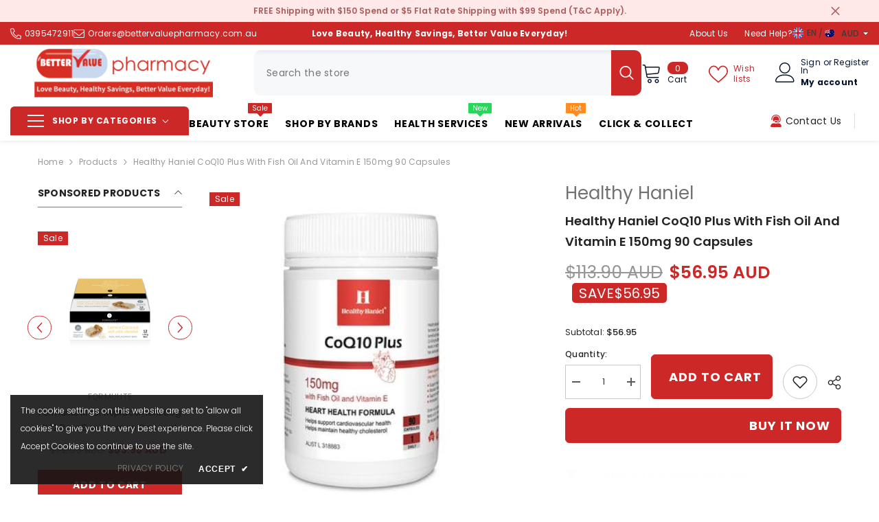

--- FILE ---
content_type: text/javascript
request_url: https://bettervaluepharmacy.com.au/cdn/shop/t/38/assets/halo-newsletter-popup.js?v=397624950818544711762526597
body_size: 63
content:
class NewsletterPopup extends HTMLElement{constructor(){if(super(),this.popup=this,this.timeToShow=parseInt(this.popup.getAttribute("data-delay")),this.expiresDate=this.popup.getAttribute("data-expire"),this.getCookie("newsletter-popup")===""){var popup=this.popup;setTimeout(function(){document.body.classList.add("newsletter-show")},this.timeToShow),setTimeout(()=>{document.body.classList.add("show-newsletter-image")},this.timeToShow+700)}document.body.addEventListener("click",this.onBodyClickEvent.bind(this)),this.querySelector("[data-close-newsletter-popup]").addEventListener("click",this.setClosePopup.bind(this)),this.querySelector("#ContactPopup")?.addEventListener("submit",this.setClosePopup.bind(this)),this.dismissLabel=this.querySelector('label[for="dismiss"]'),this.dismissLabel&&this.dismissLabel.addEventListener("click",this.setClosePopup.bind(this)),this.classList.contains("style-2")&&(this.copyButton=this.querySelector(".button-code--copy"),this.copyButton&&this.copyButton.addEventListener("click",()=>{this.inputField=this.querySelector(".code__input .field__input"),this.tooltip=this.copyButton.querySelector(".tooltip"),navigator.clipboard.writeText(this.inputField.value).then(()=>{this.tooltip.textContent=this.tooltip.dataset.success_message})}),$(".halo-newsletter-popup.style-2 .products-grid:has(.product:nth-child(3))")?.slick({infinite:!0,arrows:!0,dots:!1,nextArrow:window.arrows.icon_next,prevArrow:window.arrows.icon_prev,slidesToShow:2,slidesToScroll:2,rtl:window.rtl_slick}))}setCookie(cname,cvalue,exdays){const d=new Date;d.setTime(d.getTime()+exdays*24*60*60*1e3);const expires="expires="+d.toUTCString();document.cookie=cname+"="+cvalue+";"+expires+";path=/"}getCookie(cname){const name=cname+"=",ca=document.cookie.split(";");for(var i=0;i<ca.length;i++){for(var c=ca[i];c.charAt(0)===" ";)c=c.substring(1);if(c.indexOf(name)===0)return c.substring(name.length,c.length)}return""}deleteCookie(name){document.cookie=name+"=;expires=Thu, 01 Jan 1970 00:00:01 GMT;"}setClosePopup(){this.setCookie("newsletter-popup","closed",this.expiresDate),document.body.classList.remove("newsletter-show"),setTimeout(()=>{document.body.classList.remove("show-newsletter-image")},700)}onBodyClickEvent(event){!this.contains(event.target)&&$(event.target).closest("[data-open-newsletter-popup]").length===0&&document.querySelector("body").classList.contains("newsletter-show")&&this.setClosePopup()}}customElements.define("newsletter-popup",NewsletterPopup);class NewsletterMessagePopup extends HTMLElement{constructor(){super(),this.querySelector("[data-close-newsletter-message-popup]").addEventListener("click",this.close.bind(this)),document.body.addEventListener("click",this.onBodyClickEvent.bind(this))}close(){document.body.classList.remove("newsletter-message-show")}onBodyClickEvent(event){this.contains(event.target)||this.close()}}customElements.define("newsletter-message-popup",NewsletterMessagePopup);
//# sourceMappingURL=/cdn/shop/t/38/assets/halo-newsletter-popup.js.map?v=397624950818544711762526597


--- FILE ---
content_type: application/javascript
request_url: https://d33a6lvgbd0fej.cloudfront.net/YmV0dGVyLXZhbHVlLXBoYXJtYWN5LW9ubGluZS5teXNob3BpZnkuY29t/freegifts_data_1767434227.min.js
body_size: 42175
content:
eval(function(p,a,c,k,e,d){e=function(c){return(c<a?'':e(parseInt(c/a)))+((c=c%a)>35?String.fromCharCode(c+29):c.toString(36))};if(!''.replace(/^/,String)){while(c--){d[e(c)]=k[c]||e(c)}k=[function(e){return d[e]}];e=function(){return'\\w+'};c=1};while(c--){if(k[c]){p=p.replace(new RegExp('\\b'+e(c)+'\\b','g'),k[c])}}return p}('zH.zG={"k3":[{"id":io,"H":G,"c":b,"2r":"L\'ff 4j az $99 ny 1 x L\'ff 1g 43","2q":b,"2p":b,"1U":"L\'ff 4j az $99 ny 1 x L\'ff 1g 43","2o":"4d-4Z-nv:52:34.1S","2n":b,"2m":b,"2l":{"2k":r,"nl":m,"2j":"1k","2i":r,"1k":1},"2h":{"u":"1D","U":r},"2g":b,"2f":1,"2e":r,"u":"1s","2d":0,"2c":b,"2b":{"2a":b},"1Z":[{"c":"\\2X L\'k2 1o (m% D)","C":"b9-S","B":"b9-S-A","p":"k:\\/\\/j.d.i\\/s\\/a\\/1\\/h\\/g\\/f\\/1h\\/fe.1w?v=fd","n":fc,"o":fb,"1i":[{"id":in,"1f":im,"o":fb,"1e":nx,"n":fc,"1d":nw,"1c":"z y","1b":0.1v,"1a":19,"Z":m,"Y":"I","w":0,"p":"k:\\/\\/j.d.i\\/s\\/a\\/1\\/h\\/g\\/f\\/1h\\/fe.1w?v=fd","X":{"F":io,"W":in},"V":{"id":im,"H":G,"c":"\\2X L\'k2 1o (m% D)","C":"b9-S","B":"b9-S-A","p":"k:\\/\\/j.d.i\\/s\\/a\\/1\\/h\\/g\\/f\\/1h\\/fe.1w?v=fd","n":fc,"o":fb}}]}],"1Y":[{"id":zF,"F":io,"1R":"99.1m","1Q":b,"1P":"4a","1O":[{"u":"3a","1j":{"zE":"L\'ff lr"}}],"1N":b,"1M":b}],"1V":[{"id":in,"1f":im,"o":fb,"1e":nx,"n":fc,"1d":nw,"1c":"z y","1b":0.1v,"1a":19,"Z":m,"Y":"I","w":0,"p":"k:\\/\\/j.d.i\\/s\\/a\\/1\\/h\\/g\\/f\\/1h\\/fe.1w?v=fd","X":{"F":io,"W":in},"V":{"id":im,"H":G,"c":"\\2X L\'k2 1o (m% D)","C":"b9-S","B":"b9-S-A","p":"k:\\/\\/j.d.i\\/s\\/a\\/1\\/h\\/g\\/f\\/1h\\/fe.1w?v=fd","n":fc,"o":fb}}]},{"id":il,"H":G,"c":b,"2r":"6g 4I 3E $38 & T 1 x 1g 6g fa 5K 3R f9 f8","2q":b,"2p":{"2N":b,"2M":b},"1U":"6g 4I 3E $38 & T 1 x 1g 6g fa 5K 3R f9 f8","2o":"4d-4Z-nv:56:4Z.1S","2n":b,"2m":b,"2l":{"1u":{"u":"I","1j":m},"2w":[],"3k":"1u","3j":[],"2k":r,"2j":"1k","2i":r,"1k":1,"2z":[{"1F":[k1],"n":b5}]},"2h":{"u":"1D","U":r},"2g":b,"2f":1,"2e":r,"u":"1s","2d":0,"2c":b,"2b":{"2G":b,"u":"1s","3i":[],"2F":{"2E":R,"2D":R,"2C":R},"2a":b},"1Z":[{"c":"\\K\\J 6g fa 5K 3R f9 f8 (m% D)","C":"b8-b7-4Y-5D-b6-4X","B":"b8-b7-4Y-5D-b6-4X-A","p":"k:\\/\\/j.d.i\\/s\\/a\\/1\\/h\\/g\\/f\\/1h\\/f7.1w?v=f6","n":f5,"o":b5,"1i":[{"id":ik,"1f":ij,"o":b5,"1e":k1,"n":f5,"1d":nu,"1c":"z y","1b":54.95,"1a":54.95,"Z":m,"Y":"I","w":0,"p":"k:\\/\\/j.d.i\\/s\\/a\\/1\\/h\\/g\\/f\\/1h\\/f7.1w?v=f6","X":{"F":il,"W":ik},"V":{"id":ij,"H":G,"c":"\\K\\J 6g fa 5K 3R f9 f8 (m% D)","C":"b8-b7-4Y-5D-b6-4X","B":"b8-b7-4Y-5D-b6-4X-A","p":"k:\\/\\/j.d.i\\/s\\/a\\/1\\/h\\/g\\/f\\/1h\\/f7.1w?v=f6","n":f5,"o":b5}}]}],"1Y":[{"id":zD,"F":il,"1R":"38.1m","1Q":b,"1P":"4a","1O":[{"u":"3a","1j":{"6g 1o":"6g 1o"},"1n":{"6g 1o":b},"1X":"1W"}],"1N":b,"1M":b}],"1V":[{"id":ik,"1f":ij,"o":b5,"1e":k1,"n":f5,"1d":nu,"1c":"z y","1b":54.95,"1a":54.95,"Z":m,"Y":"I","w":0,"p":"k:\\/\\/j.d.i\\/s\\/a\\/1\\/h\\/g\\/f\\/1h\\/f7.1w?v=f6","X":{"F":il,"W":ik},"V":{"id":ij,"H":G,"c":"\\K\\J 6g fa 5K 3R f9 f8 (m% D)","C":"b8-b7-4Y-5D-b6-4X","B":"b8-b7-4Y-5D-b6-4X-A","p":"k:\\/\\/j.d.i\\/s\\/a\\/1\\/h\\/g\\/f\\/1h\\/f7.1w?v=f6","n":f5,"o":b5}}]},{"id":ii,"H":G,"c":b,"2r":"f4 4j $15 & T 1 x f3 f2 44 nt","2q":b,"2p":b,"1U":"f4 4j $15 & T 1 x f3 f2 44 nt","2o":"2Z-1v-zC:57:1m.1S","2n":b,"2m":b,"2l":{"1u":{"u":"I","1j":m},"2k":r,"2j":"1k","2i":r,"1k":1},"2h":{"u":"1D","U":r},"2g":b,"2f":1,"2e":r,"u":"1s","2d":0,"2c":b,"2b":{"2a":b},"1Z":[{"c":"\\2X f4 f3 f2 k0 44 (m% D)","C":"b4-b3-b2-b1-3W","B":"b4-b3-b2-b1-3W-A","p":"k:\\/\\/j.d.i\\/s\\/a\\/1\\/h\\/g\\/f\\/a\\/3f-1v-f1-2t-f0.q?v=eZ","n":eY,"o":eX,"1i":[{"id":ih,"1f":ig,"o":eX,"1e":nq,"n":eY,"1d":np,"1c":"z y","1b":10.99,"1a":10.99,"Z":m,"Y":"I","w":0,"p":"k:\\/\\/j.d.i\\/s\\/a\\/1\\/h\\/g\\/f\\/a\\/3f-1v-f1-2t-f0.q?v=eZ","X":{"F":ii,"W":ih},"V":{"id":ig,"H":G,"c":"\\2X f4 f3 f2 k0 44 (m% D)","C":"b4-b3-b2-b1-3W","B":"b4-b3-b2-b1-3W-A","p":"k:\\/\\/j.d.i\\/s\\/a\\/1\\/h\\/g\\/f\\/a\\/3f-1v-f1-2t-f0.q?v=eZ","n":eY,"o":eX}}]}],"1Y":[{"id":zB,"F":ii,"1R":"15.1m","1Q":b,"1P":"4a","1O":[{"u":"3a","1j":{"nr":"nr"},"1X":"1W"}],"1N":b,"1M":b}],"1V":[{"id":ih,"1f":ig,"o":eX,"1e":nq,"n":eY,"1d":np,"1c":"z y","1b":10.99,"1a":10.99,"Z":m,"Y":"I","w":0,"p":"k:\\/\\/j.d.i\\/s\\/a\\/1\\/h\\/g\\/f\\/a\\/3f-1v-f1-2t-f0.q?v=eZ","X":{"F":ii,"W":ih},"V":{"id":ig,"H":G,"c":"\\2X f4 f3 f2 k0 44 (m% D)","C":"b4-b3-b2-b1-3W","B":"b4-b3-b2-b1-3W-A","p":"k:\\/\\/j.d.i\\/s\\/a\\/1\\/h\\/g\\/f\\/a\\/3f-1v-f1-2t-f0.q?v=eZ","n":eY,"o":eX}}]},{"id":if,"H":G,"c":"48 1E 2 48 5V 3w T 1 x 1g 5F 5T 3H","2r":"48 1E 2 48 5V 3w T 1 x 1g 5F 5T 3H","2q":b,"2p":{"2N":b,"2M":"48 1E 2 48 5V 3w T 1 x 1g 5F 5T 3H"},"1U":"48 1E 2 48 5V 3w T 1 x 1g 5F 5T 3H","2o":"2Z-4H-zA:3Z:1m.1S","2n":b,"2m":b,"2l":{"1u":{"u":"I","1j":m},"2w":[],"3k":"1u","3j":[],"2k":r,"2j":"1k","2i":r,"1k":1,"2z":[{"1F":[jZ],"n":aZ}]},"2h":{"u":"1D","U":r},"2g":b,"2f":1,"2e":r,"u":"1s","2d":0,"2c":b,"2b":{"2G":b,"u":"1s","3i":[],"2F":{"2E":R,"2D":R,"2C":R},"2a":b},"1Z":[{"c":"\\K\\J 48 5F 3H 5T - 1o jY 1r 1q 1p (m% D)","C":"85-b0-3H-5w-S-2K-Q-N-O","B":"85-b0-3H-5w-S-2K-Q-N-O-A","p":"k:\\/\\/j.d.i\\/s\\/a\\/1\\/h\\/g\\/f\\/a\\/48-84-5V-5F-18-x-3H-4.1w?v=eW","n":eV,"o":aZ,"1i":[{"id":ie,"1f":ic,"o":aZ,"1e":jZ,"n":eV,"1d":nm,"1c":"z y","1b":5.99,"1a":5.99,"Z":m,"Y":"I","w":0,"p":"k:\\/\\/j.d.i\\/s\\/a\\/1\\/h\\/g\\/f\\/a\\/48-84-5V-5F-18-x-3H-4.1w?v=eW","X":{"F":if,"W":ie},"V":{"id":ic,"H":G,"c":"\\K\\J 48 5F 3H 5T - 1o jY 1r 1q 1p (m% D)","C":"85-b0-3H-5w-S-2K-Q-N-O","B":"85-b0-3H-5w-S-2K-Q-N-O-A","p":"k:\\/\\/j.d.i\\/s\\/a\\/1\\/h\\/g\\/f\\/a\\/48-84-5V-5F-18-x-3H-4.1w?v=eW","n":eV,"o":aZ}}]}],"1Y":[{"id":zz,"F":if,"1R":"2.1m","1Q":b,"1P":"2O","1O":[{"u":"1F","1j":{"no":{"id":no,"1t":"k:\\/\\/j.d.i\\/s\\/a\\/1\\/h\\/g\\/f\\/a\\/zy-zx-1.q?v=zw","c":"nn 84 5V zv - 18 3v 3H 4K","1n":"85-zu-zt-zs-18-4f-3H-7V","U":"1K","1C":"zr","1i":[{"id":zq,"w":"54.95","c":"z y"}],"1B":["2u","48 5V","nn 84"],"1A":"zp & 6G"}},"1X":"1W"}],"1N":r,"1M":{"4i":[]}}],"1V":[{"id":ie,"1f":ic,"o":aZ,"1e":jZ,"n":eV,"1d":nm,"1c":"z y","1b":5.99,"1a":5.99,"Z":m,"Y":"I","w":0,"p":"k:\\/\\/j.d.i\\/s\\/a\\/1\\/h\\/g\\/f\\/a\\/48-84-5V-5F-18-x-3H-4.1w?v=eW","X":{"F":if,"W":ie},"V":{"id":ic,"H":G,"c":"\\K\\J 48 5F 3H 5T - 1o jY 1r 1q 1p (m% D)","C":"85-b0-3H-5w-S-2K-Q-N-O","B":"85-b0-3H-5w-S-2K-Q-N-O-A","p":"k:\\/\\/j.d.i\\/s\\/a\\/1\\/h\\/g\\/f\\/a\\/48-84-5V-5F-18-x-3H-4.1w?v=eW","n":eV,"o":aZ}}]},{"id":ib,"H":G,"c":b,"2r":"1E 2 1T 83 jX & jW jV 1T jU 60 jT T 1 x 1g 2T 4b 4k","2q":b,"2p":b,"1U":"1E 2 1T 83 jX & jW jV 1T jU 60 jT T 1 x 1g 2T 4b 4k","2o":"4d-4Z-bj:2H:32.1S","2n":b,"2m":b,"2l":{"2k":r,"nl":m,"2j":"1k","2i":r,"1k":1},"2h":{"u":"1D","U":r},"2g":b,"2f":1,"2e":r,"u":"1s","2d":0,"2c":b,"2b":{"2a":b},"1Z":[{"c":"\\2X 1T 83 jS jR jQ 2T 4b 4k (m% D)","C":"7c-82-aY-aX-aW-3d-3N-4k","B":"7c-82-aY-aX-aW-3d-3N-4k-A","p":"k:\\/\\/j.d.i\\/s\\/a\\/1\\/h\\/g\\/f\\/1h\\/3m-2t-eU-50-eT.q?v=eS","n":eR,"o":eQ,"1i":[{"id":ia,"1f":i9,"o":eQ,"1e":nj,"n":eR,"1d":ni,"1c":"z y","1b":25,"1a":25,"Z":m,"Y":"I","w":0,"p":"k:\\/\\/j.d.i\\/s\\/a\\/1\\/h\\/g\\/f\\/1h\\/3m-2t-eU-50-eT.q?v=eS","X":{"F":ib,"W":ia},"V":{"id":i9,"H":G,"c":"\\2X 1T 83 jS jR jQ 2T 4b 4k (m% D)","C":"7c-82-aY-aX-aW-3d-3N-4k","B":"7c-82-aY-aX-aW-3d-3N-4k-A","p":"k:\\/\\/j.d.i\\/s\\/a\\/1\\/h\\/g\\/f\\/1h\\/3m-2t-eU-50-eT.q?v=eS","n":eR,"o":eQ}}]}],"1Y":[{"id":zo,"F":ib,"1R":"2.1m","1Q":b,"1P":"2O","1O":[{"u":"1F","1j":{"nk":{"id":nk,"1t":"k:\\/\\/j.d.i\\/s\\/a\\/1\\/h\\/g\\/f\\/1h\\/zn-2H-zm-52-zl-zk.q?v=zj","c":"1T 83 jX & jW jV 1T jU 60 jT","1n":"7c-82-zi-zh-zg-7c-zf-60-ze","U":"1K","1C":"1T 83","1D":[{"id":zd,"1t":b,"w":"49.99","c":"z y"}],"1B":["1T","6K","1I.1H 1G"],"1A":"1T","zc":1,"zb":"za=="}}}],"1N":r,"1M":b}],"1V":[{"id":ia,"1f":i9,"o":eQ,"1e":nj,"n":eR,"1d":ni,"1c":"z y","1b":25,"1a":25,"Z":m,"Y":"I","w":0,"p":"k:\\/\\/j.d.i\\/s\\/a\\/1\\/h\\/g\\/f\\/1h\\/3m-2t-eU-50-eT.q?v=eS","X":{"F":ib,"W":ia},"V":{"id":i9,"H":G,"c":"\\2X 1T 83 jS jR jQ 2T 4b 4k (m% D)","C":"7c-82-aY-aX-aW-3d-3N-4k","B":"7c-82-aY-aX-aW-3d-3N-4k-A","p":"k:\\/\\/j.d.i\\/s\\/a\\/1\\/h\\/g\\/f\\/1h\\/3m-2t-eU-50-eT.q?v=eS","n":eR,"o":eQ}}]},{"id":hZ,"H":G,"c":"1E 2x 1 3J 1 i8 3w T 1x 1g 3J 81 6w 7Z 2T 3h 7Y","2r":"1E 2x 1 3J 1 i8 3w T 1x 1g 3J 81 6w 7Z 2T 3h 7Y","2q":b,"2p":{"2N":b,"2M":"1E 2x 1 3J 1 i8 3w T 1x 1g 3J 81 6w 7Z 2T 3h 7Y"},"1U":"1E 2x 1 3J 1 i8 3w T 1x 1g 3J 81 6w 7Z 2T 3h 7Y","2o":"4d-4Z-bj:4H:37.1S","2n":b,"2m":b,"2l":{"1u":{"u":"I","1j":m},"2w":[],"3k":"1u","3j":[],"2k":r,"2j":"1k","2i":r,"1k":1,"2z":[{"1F":[jO],"n":aT}]},"2h":{"u":"1D","U":r},"2g":b,"2f":1,"2e":r,"u":"1s","2d":0,"2c":b,"2b":{"2G":b,"u":"1s","3i":[],"2F":{"2E":R,"2D":R,"2C":R},"2a":b},"1Z":[{"c":"\\K\\J 3J 81 6w 7Z 2T 3h 7Y (m% D)","C":"6f-aV-3g-aU","B":"6f-aV-3g-aU-A","p":"k:\\/\\/j.d.i\\/s\\/a\\/1\\/h\\/g\\/f\\/a\\/eP.q?v=eO","n":eN,"o":aT,"1i":[{"id":hY,"1f":hX,"o":aT,"1e":jO,"n":eN,"1d":na,"1c":"z y","1b":12,"1a":20,"Z":m,"Y":"I","w":0,"p":"k:\\/\\/j.d.i\\/s\\/a\\/1\\/h\\/g\\/f\\/a\\/eP.q?v=eO","X":{"F":hZ,"W":hY},"V":{"id":hX,"H":G,"c":"\\K\\J 3J 81 6w 7Z 2T 3h 7Y (m% D)","C":"6f-aV-3g-aU","B":"6f-aV-3g-aU-A","p":"k:\\/\\/j.d.i\\/s\\/a\\/1\\/h\\/g\\/f\\/a\\/eP.q?v=eO","n":eN,"o":aT}}]}],"1Y":[{"id":z9,"F":hZ,"1R":"1.1m","1Q":b,"1P":"2O","1O":[{"u":"1F","1j":{"nh":{"id":nh,"1t":"k:\\/\\/j.d.i\\/s\\/a\\/1\\/h\\/g\\/f\\/1h\\/z8-z7-z6-z5-z4.1w?v=z3","c":"3J i7 i6 3c ne i5 4z 7M 5H 1L","1n":"6f-i4-i3-3A-nd-i2-4y-jP-4Q-1l","1C":"3J","1i":[{"id":z2,"1t":b,"w":"24.95","c":"z y"}],"1B":["1J","2R 3b","2R i1","2u","i0"],"1A":"3y 3b"},"ng":{"id":ng,"1t":"k:\\/\\/j.d.i\\/s\\/a\\/1\\/h\\/g\\/f\\/1h\\/z1-z0-yZ-yY-yX.1w?v=yW","c":"3J i7 i6 6w i5 2T 3h 1L","1n":"6f-i4-i3-nb-i2-3d-3g-1-l","1C":"3J","1i":[{"id":yV,"1t":b,"w":"21.95","c":"z y"}],"1B":["1J","2R 3b","2R i1","2u","i0"],"1A":"3y 3b"},"nf":{"id":nf,"1t":"k:\\/\\/j.d.i\\/s\\/a\\/1\\/h\\/g\\/f\\/1h\\/yU-yT-yS-yR-yQ.1w?v=yP","c":"3J i7 i6 3c ne i5 2T 3h 7M 5H 1L","1n":"6f-i4-i3-3A-nd-i2-3d-3g-jP-4Q-1l","1C":"3J","1i":[{"id":yO,"1t":b,"w":"21.95","c":"z y"}],"1B":["1J","2R 3b","2R i1","2u","i0"],"1A":"3y 3b"},"nc":{"id":nc,"1t":"k:\\/\\/j.d.i\\/s\\/a\\/1\\/h\\/g\\/f\\/1h\\/yN-yM-yL-yK-yJ.1w?v=yI","c":"3J i7 i6 6w i5 7M 5H 2T 4z 1L","1n":"6f-i4-i3-nb-i2-jP-4Q-3d-4y-1l","1C":"3J","1i":[{"id":yH,"1t":b,"w":"23.95","c":"z y"}],"1B":["1J","2R 3b","2R i1","2u","i0"],"1A":"3y 3b"}},"1X":"1W"}],"1N":r,"1M":b}],"1V":[{"id":hY,"1f":hX,"o":aT,"1e":jO,"n":eN,"1d":na,"1c":"z y","1b":12,"1a":20,"Z":m,"Y":"I","w":0,"p":"k:\\/\\/j.d.i\\/s\\/a\\/1\\/h\\/g\\/f\\/a\\/eP.q?v=eO","X":{"F":hZ,"W":hY},"V":{"id":hX,"H":G,"c":"\\K\\J 3J 81 6w 7Z 2T 3h 7Y (m% D)","C":"6f-aV-3g-aU","B":"6f-aV-3g-aU-A","p":"k:\\/\\/j.d.i\\/s\\/a\\/1\\/h\\/g\\/f\\/a\\/eP.q?v=eO","n":eN,"o":aT}}]},{"id":hU,"H":G,"c":"3s 1E hW or hV 3x T 1 x 3s 4M 3h 4N","2r":"3s 1E hW or hV 3x T 1 x 3s 4M 3h 4N","2q":b,"2p":{"2N":b,"2M":"3s 1E hW or hV 3x T 1 x 3s 4M 3h 4N"},"1U":"3s 1E hW or hV 3x T 1 x 3s 4M 3h 4N","2o":"4d-5W-kM:41:25.1S","2n":b,"2m":b,"2l":{"1u":{"u":"I","1j":m},"2w":[],"3k":"1u","3j":[],"2k":r,"2j":"1k","2i":r,"1k":1,"2z":[{"1F":[jN],"n":aS}]},"2h":{"u":"1D","U":r},"2g":b,"2f":1,"2e":r,"u":"1s","2d":0,"2c":b,"2b":{"2G":b,"u":"1s","3i":[],"2F":{"2E":R,"2D":R,"2C":R},"2a":b},"1Z":[{"c":"\\K\\J 3s 4M 3h 4N (m% D)","C":"qv-5E-3g-4N","B":"qv-5E-3g-4N-A","p":"k:\\/\\/j.d.i\\/s\\/a\\/1\\/h\\/g\\/f\\/a\\/3m-5W-eM-30-eL.eK.q?v=eJ","n":eI,"o":aS,"1i":[{"id":hT,"1f":hS,"o":aS,"1e":jN,"n":eI,"1d":n8,"1c":"z y","1b":8.95,"1a":10.99,"Z":m,"Y":"I","w":0,"p":"k:\\/\\/j.d.i\\/s\\/a\\/1\\/h\\/g\\/f\\/a\\/3m-5W-eM-30-eL.eK.q?v=eJ","X":{"F":hU,"W":hT},"V":{"id":hS,"H":G,"c":"\\K\\J 3s 4M 3h 4N (m% D)","C":"qv-5E-3g-4N","B":"qv-5E-3g-4N-A","p":"k:\\/\\/j.d.i\\/s\\/a\\/1\\/h\\/g\\/f\\/a\\/3m-5W-eM-30-eL.eK.q?v=eJ","n":eI,"o":aS}}]}],"1Y":[{"id":yG,"F":hU,"1R":"1.1m","1Q":b,"1P":"2O","1O":[{"u":"3a","1j":{"n9":"3s yF fW fk"},"1n":{"n9":b},"1X":"1W"}],"1N":r,"1M":{"4i":[]}}],"1V":[{"id":hT,"1f":hS,"o":aS,"1e":jN,"n":eI,"1d":n8,"1c":"z y","1b":8.95,"1a":10.99,"Z":m,"Y":"I","w":0,"p":"k:\\/\\/j.d.i\\/s\\/a\\/1\\/h\\/g\\/f\\/a\\/3m-5W-eM-30-eL.eK.q?v=eJ","X":{"F":hU,"W":hT},"V":{"id":hS,"H":G,"c":"\\K\\J 3s 4M 3h 4N (m% D)","C":"qv-5E-3g-4N","B":"qv-5E-3g-4N-A","p":"k:\\/\\/j.d.i\\/s\\/a\\/1\\/h\\/g\\/f\\/a\\/3m-5W-eM-30-eL.eK.q?v=eJ","n":eI,"o":aS}}]},{"id":hQ,"H":G,"c":"hR 4Q 4r 3E $75 4j","2r":"hR 4Q 4r 3E $75 4j","2q":b,"2p":{"2N":b,"2M":b},"1U":"hR 4Q 4r 3E $75 4j","2o":"4c-2t-yE:1m:1m.1S","2n":b,"2m":b,"2l":{"1u":{"u":"I","1j":m},"2w":[],"3k":"1u","3j":[],"2k":r,"2j":"1k","2i":r,"1k":1,"2z":[{"1F":[jM],"n":aP}]},"2h":{"u":"1D","U":r},"2g":b,"2f":1,"2e":r,"u":"1s","2d":0,"2c":b,"2b":{"2G":b,"u":"1s","3i":[],"2F":{"2E":R,"2D":R,"2C":R},"2a":b},"1Z":[{"c":"\\K\\J jL 7 jK 4r 1o (m% D)","C":"aR-6-aQ-2L-S","B":"aR-6-aQ-2L-S-A","p":"k:\\/\\/j.d.i\\/s\\/a\\/1\\/h\\/g\\/f\\/a\\/eH.eG.q?v=eF","n":eE,"o":aP,"1i":[{"id":hP,"1f":hO,"o":aP,"1e":jM,"n":eE,"1d":n6,"1c":"z y","1b":n5.8,"1a":n4,"Z":m,"Y":"I","w":0,"p":"k:\\/\\/j.d.i\\/s\\/a\\/1\\/h\\/g\\/f\\/a\\/eH.eG.q?v=eF","X":{"F":hQ,"W":hP},"V":{"id":hO,"H":G,"c":"\\K\\J jL 7 jK 4r 1o (m% D)","C":"aR-6-aQ-2L-S","B":"aR-6-aQ-2L-S-A","p":"k:\\/\\/j.d.i\\/s\\/a\\/1\\/h\\/g\\/f\\/a\\/eH.eG.q?v=eF","n":eE,"o":aP}}]}],"1Y":[{"id":yD,"F":hQ,"1R":"75.1m","1Q":b,"1P":"4a","1O":[{"u":"3a","1j":{"n7":"hR 1o"},"1n":{"n7":b},"1X":"1W"}],"1N":b,"1M":{"4i":[]}}],"1V":[{"id":hP,"1f":hO,"o":aP,"1e":jM,"n":eE,"1d":n6,"1c":"z y","1b":n5.8,"1a":n4,"Z":m,"Y":"I","w":0,"p":"k:\\/\\/j.d.i\\/s\\/a\\/1\\/h\\/g\\/f\\/a\\/eH.eG.q?v=eF","X":{"F":hQ,"W":hP},"V":{"id":hO,"H":G,"c":"\\K\\J jL 7 jK 4r 1o (m% D)","C":"aR-6-aQ-2L-S","B":"aR-6-aQ-2L-S-A","p":"k:\\/\\/j.d.i\\/s\\/a\\/1\\/h\\/g\\/f\\/a\\/eH.eG.q?v=eF","n":eE,"o":aP}}]},{"id":hL,"H":G,"c":"hN 1E 2x hM T 1 x 1g 7X","2r":"hN 1E 2x hM T 1 x 1g 7X","2q":b,"2p":{"2N":b,"2M":"hN 1E 2x hM T 1 x 1g 7X"},"1U":"hN 1E 2x hM T 1 x 1g 7X","2o":"4d-2H-yC:12:14.1S","2n":b,"2m":b,"2l":{"1u":{"u":"I","1j":m},"2w":[],"3k":"1u","3j":[],"2k":r,"2j":"1k","2i":r,"1k":1,"2z":[{"1F":[jJ],"n":aN}]},"2h":{"u":"1D","U":r},"2g":b,"2f":1,"2e":r,"u":"1s","2d":0,"2c":b,"2b":{"2G":b,"u":"1s","3i":[],"2F":{"2E":R,"2D":R,"2C":R},"2a":b},"1Z":[{"c":"\\K\\J hI 7X 9C (m% D)","C":"7W-aO-73","B":"7W-aO-73-A","p":"k:\\/\\/j.d.i\\/s\\/a\\/1\\/h\\/g\\/f\\/a\\/eD-eC.1w?v=eB","n":eA,"o":aN,"1i":[{"id":hK,"1f":hJ,"o":aN,"1e":jJ,"n":eA,"1d":n2,"1c":"z y","1b":29.99,"1a":79,"Z":m,"Y":"I","w":0,"p":"k:\\/\\/j.d.i\\/s\\/a\\/1\\/h\\/g\\/f\\/a\\/eD-eC.1w?v=eB","X":{"F":hL,"W":hK},"V":{"id":hJ,"H":G,"c":"\\K\\J hI 7X 9C (m% D)","C":"7W-aO-73","B":"7W-aO-73-A","p":"k:\\/\\/j.d.i\\/s\\/a\\/1\\/h\\/g\\/f\\/a\\/eD-eC.1w?v=eB","n":eA,"o":aN}}]}],"1Y":[{"id":yB,"F":hL,"1R":"1.1m","1Q":b,"1P":"2O","1O":[{"u":"3a","1j":{"n3":"hI 1o"},"1n":{"n3":"7W-S"},"1X":"1W"}],"1N":r,"1M":{"4i":[]}}],"1V":[{"id":hK,"1f":hJ,"o":aN,"1e":jJ,"n":eA,"1d":n2,"1c":"z y","1b":29.99,"1a":79,"Z":m,"Y":"I","w":0,"p":"k:\\/\\/j.d.i\\/s\\/a\\/1\\/h\\/g\\/f\\/a\\/eD-eC.1w?v=eB","X":{"F":hL,"W":hK},"V":{"id":hJ,"H":G,"c":"\\K\\J hI 7X 9C (m% D)","C":"7W-aO-73","B":"7W-aO-73-A","p":"k:\\/\\/j.d.i\\/s\\/a\\/1\\/h\\/g\\/f\\/a\\/eD-eC.1w?v=eB","n":eA,"o":aN}}]},{"id":hH,"H":G,"c":b,"2r":"1E 2x 2 9w n1 & T 1 x 1g ez 2R 2Y 80 3v","2q":b,"2p":b,"1U":"1E 2x 2 9w n1 & T 1 x 1g ez 2R 2Y 80 3v","2o":"4d-10-yA:41:29.1S","2n":"4d-11-yz:1m:1m.1S","2m":b,"2l":{"1u":{"u":"I","1j":m},"2k":r,"2j":"1k","2i":r,"1k":1},"2h":{"u":"1D","U":r},"2g":b,"2f":1,"2e":r,"u":"1s","2d":0,"2c":b,"2b":{"2a":b},"1Z":[{"c":"\\2X 6a 2y 2R ez 2Y 80 2Y (m% D)","C":"3U-aM-3p-aL","B":"3U-aM-3p-aL-A","p":"k:\\/\\/j.d.i\\/s\\/a\\/1\\/h\\/g\\/f\\/1h\\/ey-ex-ew-ev-eu.1w?v=et","n":es,"o":er,"1i":[{"id":hG,"1f":hF,"o":er,"1e":n0,"n":es,"1d":mZ,"1c":"z y","1b":4.mY,"1a":6.49,"Z":m,"Y":"I","w":0,"p":"k:\\/\\/j.d.i\\/s\\/a\\/1\\/h\\/g\\/f\\/1h\\/ey-ex-ew-ev-eu.1w?v=et","X":{"F":hH,"W":hG},"V":{"id":hF,"H":G,"c":"\\2X 6a 2y 2R ez 2Y 80 2Y (m% D)","C":"3U-aM-3p-aL","B":"3U-aM-3p-aL-A","p":"k:\\/\\/j.d.i\\/s\\/a\\/1\\/h\\/g\\/f\\/1h\\/ey-ex-ew-ev-eu.1w?v=et","n":es,"o":er}}]}],"1Y":[{"id":yy,"F":hH,"1R":"2.1m","1Q":b,"1P":"2O","1O":[{"u":"3a","1j":{"yx":"6a yw"}}],"1N":b,"1M":b}],"1V":[{"id":hG,"1f":hF,"o":er,"1e":n0,"n":es,"1d":mZ,"1c":"z y","1b":4.mY,"1a":6.49,"Z":m,"Y":"I","w":0,"p":"k:\\/\\/j.d.i\\/s\\/a\\/1\\/h\\/g\\/f\\/1h\\/ey-ex-ew-ev-eu.1w?v=et","X":{"F":hH,"W":hG},"V":{"id":hF,"H":G,"c":"\\2X 6a 2y 2R ez 2Y 80 2Y (m% D)","C":"3U-aM-3p-aL","B":"3U-aM-3p-aL-A","p":"k:\\/\\/j.d.i\\/s\\/a\\/1\\/h\\/g\\/f\\/1h\\/ey-ex-ew-ev-eu.1w?v=et","n":es,"o":er}}]},{"id":hE,"H":G,"c":b,"2r":"3s 1E 2 3s 5B 3x T 1 x 3s 3s 5B hB 8d 4b 5U","2q":b,"2p":b,"1U":"3s 1E 2 3s 5B 3x T 1 x 3s 5B 6E & yv 7u 5U","2o":"4d-10-yu:41:1m.1S","2n":b,"2m":b,"2l":{"1u":{"u":"I","1j":m},"2w":[],"2k":r,"2j":"1k","2i":r,"1k":1,"2z":[{"1F":[jI],"n":aJ}]},"2h":{"u":"1D","U":r},"2g":b,"2f":1,"2e":r,"u":"1s","2d":0,"2c":b,"2b":{"2G":b,"2F":{"2E":R,"2D":R,"2C":R},"2a":b},"1Z":[{"c":"\\K\\J 3s 5B hB 8d 4b 5U (m% D)","C":"qv-5A-aK-6B-3N-5U","B":"qv-5A-aK-6B-3N-5U-A","p":"k:\\/\\/j.d.i\\/s\\/a\\/1\\/h\\/g\\/f\\/a\\/3m-2H-eq-12-ep.eo.q?v=en","n":em,"o":aJ,"1i":[{"id":hD,"1f":hC,"o":aJ,"1e":jI,"n":em,"1d":mW,"1c":"z y","1b":15.95,"1a":18.99,"Z":m,"Y":"I","w":0,"p":"k:\\/\\/j.d.i\\/s\\/a\\/1\\/h\\/g\\/f\\/a\\/3m-2H-eq-12-ep.eo.q?v=en","X":{"F":hE,"W":hD},"V":{"id":hC,"H":G,"c":"\\K\\J 3s 5B hB 8d 4b 5U (m% D)","C":"qv-5A-aK-6B-3N-5U","B":"qv-5A-aK-6B-3N-5U-A","p":"k:\\/\\/j.d.i\\/s\\/a\\/1\\/h\\/g\\/f\\/a\\/3m-2H-eq-12-ep.eo.q?v=en","n":em,"o":aJ}}]}],"1Y":[{"id":yt,"F":hE,"1R":"2.1m","1Q":b,"1P":"2O","1O":[{"u":"3a","1j":{"mX":"mX"},"1X":"1W"}],"1N":r,"1M":b}],"1V":[{"id":hD,"1f":hC,"o":aJ,"1e":jI,"n":em,"1d":mW,"1c":"z y","1b":15.95,"1a":18.99,"Z":m,"Y":"I","w":0,"p":"k:\\/\\/j.d.i\\/s\\/a\\/1\\/h\\/g\\/f\\/a\\/3m-2H-eq-12-ep.eo.q?v=en","X":{"F":hE,"W":hD},"V":{"id":hC,"H":G,"c":"\\K\\J 3s 5B hB 8d 4b 5U (m% D)","C":"qv-5A-aK-6B-3N-5U","B":"qv-5A-aK-6B-3N-5U-A","p":"k:\\/\\/j.d.i\\/s\\/a\\/1\\/h\\/g\\/f\\/a\\/3m-2H-eq-12-ep.eo.q?v=en","n":em,"o":aJ}}]},{"id":hA,"H":G,"c":b,"2r":"3z 1E 3l 2 & T 1 x 1g 3z 5q 5p 78 44 (5o 3Q + 4h 1 x 4K)","2q":b,"2p":b,"1U":"3z 1E 3z 5q 5p 4h gN 4K & T 1 x 1g 3z 5q 5p 78 44 (5o 3Q + 4h 1 x 4K)","2o":"2Z-2t-ys:2H:1m.1S","2n":b,"2m":b,"2l":{"1u":{"u":"I","1j":m},"2w":[],"2k":r,"2j":"1k","2i":r,"1k":1,"2z":[{"1F":[jH],"n":aF}]},"2h":{"u":"1D","U":r},"2g":b,"2f":1,"2e":r,"u":"1s","2d":0,"2c":b,"2b":{"2a":b},"1Z":[{"c":"\\2X 3z 5q 5p 78 44 (5o 3Q + 4h 1 x 4K) - 1o (m% D)","C":"5z-aI-aH-aG-3W-5y-3P-5x-1-x-7V-S","B":"5z-aI-aH-aG-3W-5y-3P-5x-1-x-7V-S-A","p":"k:\\/\\/j.d.i\\/s\\/a\\/1\\/h\\/g\\/f\\/a\\/el-ek-ej-ei-eh.q?v=eg","n":ef,"o":aF,"1i":[{"id":hz,"1f":hy,"o":aF,"1e":jH,"n":ef,"1d":mU,"1c":"z y","1b":5.95,"1a":9.95,"Z":m,"Y":"I","w":0,"p":"k:\\/\\/j.d.i\\/s\\/a\\/1\\/h\\/g\\/f\\/a\\/el-ek-ej-ei-eh.q?v=eg","X":{"F":hA,"W":hz},"V":{"id":hy,"H":G,"c":"\\2X 3z 5q 5p 78 44 (5o 3Q + 4h 1 x 4K) - 1o (m% D)","C":"5z-aI-aH-aG-3W-5y-3P-5x-1-x-7V-S","B":"5z-aI-aH-aG-3W-5y-3P-5x-1-x-7V-S-A","p":"k:\\/\\/j.d.i\\/s\\/a\\/1\\/h\\/g\\/f\\/a\\/el-ek-ej-ei-eh.q?v=eg","n":ef,"o":aF}}]}],"1Y":[{"id":yr,"F":hA,"1R":"2.1m","1Q":b,"1P":"2O","1O":[{"u":"3a","1j":{"mV":"mV"},"1X":"1W"}],"1N":r,"1M":b}],"1V":[{"id":hz,"1f":hy,"o":aF,"1e":jH,"n":ef,"1d":mU,"1c":"z y","1b":5.95,"1a":9.95,"Z":m,"Y":"I","w":0,"p":"k:\\/\\/j.d.i\\/s\\/a\\/1\\/h\\/g\\/f\\/a\\/el-ek-ej-ei-eh.q?v=eg","X":{"F":hA,"W":hz},"V":{"id":hy,"H":G,"c":"\\2X 3z 5q 5p 78 44 (5o 3Q + 4h 1 x 4K) - 1o (m% D)","C":"5z-aI-aH-aG-3W-5y-3P-5x-1-x-7V-S","B":"5z-aI-aH-aG-3W-5y-3P-5x-1-x-7V-S-A","p":"k:\\/\\/j.d.i\\/s\\/a\\/1\\/h\\/g\\/f\\/a\\/el-ek-ej-ei-eh.q?v=eg","n":ef,"o":aF}}]},{"id":hx,"H":G,"c":b,"2r":"3X 4I $29.99 3w T 1 x 1g 3X 4M 3R aE 5C","2q":b,"2p":{"2N":b,"2M":"3X 4I $29.99 3w T 1 x 1g 3X 4M 3R aE 5C"},"1U":"3X 4I $29.99 3w T 1 x 1g 3X 4M 3R aE 5C","2o":"2Z-2t-mN:22:1m.1S","2n":b,"2m":b,"2l":{"1u":{"u":"I","1j":m},"2w":[],"3k":"1u","3j":[],"2k":r,"2j":"1k","2i":r,"1k":1,"2z":[{"1F":[jG],"n":aC}]},"2h":{"u":"1D","U":r},"2g":b,"2f":1,"2e":r,"u":"1s","2d":0,"2c":b,"2b":{"2G":b,"u":"1s","3i":[],"2F":{"2E":R,"2D":R,"2C":R},"2a":b},"1Z":[{"c":"\\K\\J 3X 4M 3R aE 5C (m% D)","C":"4L-5E-5D-aD-5C","B":"4L-5E-5D-aD-5C-A","p":"k:\\/\\/j.d.i\\/s\\/a\\/1\\/h\\/g\\/f\\/a\\/2s-2t-ee-15-ed.q?v=ec","n":eb,"o":aC,"1i":[{"id":hw,"1f":hu,"o":aC,"1e":jG,"n":eb,"1d":mS,"1c":"z y","1b":9.95,"1a":11.99,"Z":m,"Y":"I","w":0,"p":"k:\\/\\/j.d.i\\/s\\/a\\/1\\/h\\/g\\/f\\/a\\/2s-2t-ee-15-ed.q?v=ec","X":{"F":hx,"W":hw},"V":{"id":hu,"H":G,"c":"\\K\\J 3X 4M 3R aE 5C (m% D)","C":"4L-5E-5D-aD-5C","B":"4L-5E-5D-aD-5C-A","p":"k:\\/\\/j.d.i\\/s\\/a\\/1\\/h\\/g\\/f\\/a\\/2s-2t-ee-15-ed.q?v=ec","n":eb,"o":aC}}]}],"1Y":[{"id":yq,"F":hx,"1R":"29.99","1Q":b,"1P":"4a","1O":[{"u":"3a","1j":{"mT":"3X fk"},"1n":{"mT":b},"1X":"1W"}],"1N":b,"1M":b}],"1V":[{"id":hw,"1f":hu,"o":aC,"1e":jG,"n":eb,"1d":mS,"1c":"z y","1b":9.95,"1a":11.99,"Z":m,"Y":"I","w":0,"p":"k:\\/\\/j.d.i\\/s\\/a\\/1\\/h\\/g\\/f\\/a\\/2s-2t-ee-15-ed.q?v=ec","X":{"F":hx,"W":hw},"V":{"id":hu,"H":G,"c":"\\K\\J 3X 4M 3R aE 5C (m% D)","C":"4L-5E-5D-aD-5C","B":"4L-5E-5D-aD-5C-A","p":"k:\\/\\/j.d.i\\/s\\/a\\/1\\/h\\/g\\/f\\/a\\/2s-2t-ee-15-ed.q?v=ec","n":eb,"o":aC}}]},{"id":ht,"H":G,"c":b,"2r":"mR 1E 2x mQ mP T 1 x 1g mO 1o","2q":b,"2p":b,"1U":"mR 1E 2x mQ mP T 1 x 1g mO 1o","2o":"2Z-2t-mN:22:1m.1S","2n":b,"2m":b,"2l":{"1u":{"u":"I","1j":m},"2k":r,"2j":"1k","2i":r,"1k":1},"2h":{"u":"1D","U":r},"2g":b,"2f":1,"2e":r,"u":"1s","2d":0,"2c":b,"2b":{"2a":b},"1Z":[{"c":"\\2X jF jE 1o - 1r 1q 1p (m% D)","C":"aB-aA-S-Q-N-O","B":"aB-aA-S-Q-N-O-A","p":"k:\\/\\/j.d.i\\/s\\/a\\/1\\/h\\/g\\/f\\/a\\/ea.q?v=e9","n":e8,"o":e7,"1i":[{"id":hs,"1f":hr,"o":e7,"1e":mL,"n":e8,"1d":mK,"1c":"z y","1b":0.1v,"1a":0.1v,"Z":m,"Y":"I","w":0,"p":"k:\\/\\/j.d.i\\/s\\/a\\/1\\/h\\/g\\/f\\/a\\/ea.q?v=e9","X":{"F":ht,"W":hs},"V":{"id":hr,"H":G,"c":"\\2X jF jE 1o - 1r 1q 1p (m% D)","C":"aB-aA-S-Q-N-O","B":"aB-aA-S-Q-N-O-A","p":"k:\\/\\/j.d.i\\/s\\/a\\/1\\/h\\/g\\/f\\/a\\/ea.q?v=e9","n":e8,"o":e7}}]}],"1Y":[{"id":yp,"F":ht,"1R":"1.1m","1Q":b,"1P":"2O","1O":[{"u":"3a","1j":{"mM":"mM"},"1X":"1W"}],"1N":b,"1M":b}],"1V":[{"id":hs,"1f":hr,"o":e7,"1e":mL,"n":e8,"1d":mK,"1c":"z y","1b":0.1v,"1a":0.1v,"Z":m,"Y":"I","w":0,"p":"k:\\/\\/j.d.i\\/s\\/a\\/1\\/h\\/g\\/f\\/a\\/ea.q?v=e9","X":{"F":ht,"W":hs},"V":{"id":hr,"H":G,"c":"\\2X jF jE 1o - 1r 1q 1p (m% D)","C":"aB-aA-S-Q-N-O","B":"aB-aA-S-Q-N-O-A","p":"k:\\/\\/j.d.i\\/s\\/a\\/1\\/h\\/g\\/f\\/a\\/ea.q?v=e9","n":e8,"o":e7}}]},{"id":ho,"H":G,"c":"7b 2P 4j on hq 1h* az  $55 & T 1 x 1g hp 7U 6c","2r":"7b 2P 4j on hq 1h* az  $55 & T 1 x 1g hp 7U 6c","2q":b,"2p":{"2N":b,"2M":"7b 2P 4j on hq 1h* az  $55 & T 1 x 1g hp 7U 6c"},"1U":"7b 2P 4j on hq 1h* az  $55 & T 1 x 1g hp 7U 6c","2o":"2Z-3M-mA:11:1m.1S","2n":b,"2m":b,"2l":{"1u":{"u":"I","1j":m},"2w":[],"3k":"1u","3j":[],"2k":r,"2j":"1k","2i":r,"1k":1,"2z":[{"1F":[jD],"n":ax}]},"2h":{"u":"1D","U":r},"2g":b,"2f":1,"2e":r,"u":"1s","2d":0,"2c":b,"2b":{"2G":b,"u":"1s","3i":[],"2F":{"2E":R,"2D":R,"2C":R},"2a":b},"1Z":[{"c":"\\K\\J 7b 7U 6c - 1o 1r 1q 1p (m% D)","C":"7T-ay-5i-S-Q-N-O","B":"7T-ay-5i-S-Q-N-O-A","p":"k:\\/\\/j.d.i\\/s\\/a\\/1\\/h\\/g\\/f\\/a\\/e6.25.q?v=e5","n":e4,"o":ax,"1i":[{"id":hn,"1f":hm,"o":ax,"1e":jD,"n":e4,"1d":mI,"1c":"z y","1b":45,"1a":45,"Z":m,"Y":"I","w":0,"p":"k:\\/\\/j.d.i\\/s\\/a\\/1\\/h\\/g\\/f\\/a\\/e6.25.q?v=e5","X":{"F":ho,"W":hn},"V":{"id":hm,"H":G,"c":"\\K\\J 7b 7U 6c - 1o 1r 1q 1p (m% D)","C":"7T-ay-5i-S-Q-N-O","B":"7T-ay-5i-S-Q-N-O-A","p":"k:\\/\\/j.d.i\\/s\\/a\\/1\\/h\\/g\\/f\\/a\\/e6.25.q?v=e5","n":e4,"o":ax}}]}],"1Y":[{"id":yo,"F":ho,"1R":"55.1m","1Q":b,"1P":"4a","1O":[{"u":"3a","1j":{"mJ":"7b yn & ym"},"1n":{"mJ":"7T-yl-yk"},"1X":"1W"}],"1N":b,"1M":b}],"1V":[{"id":hn,"1f":hm,"o":ax,"1e":jD,"n":e4,"1d":mI,"1c":"z y","1b":45,"1a":45,"Z":m,"Y":"I","w":0,"p":"k:\\/\\/j.d.i\\/s\\/a\\/1\\/h\\/g\\/f\\/a\\/e6.25.q?v=e5","X":{"F":ho,"W":hn},"V":{"id":hm,"H":G,"c":"\\K\\J 7b 7U 6c - 1o 1r 1q 1p (m% D)","C":"7T-ay-5i-S-Q-N-O","B":"7T-ay-5i-S-Q-N-O-A","p":"k:\\/\\/j.d.i\\/s\\/a\\/1\\/h\\/g\\/f\\/a\\/e6.25.q?v=e5","n":e4,"o":ax}}]},{"id":hl,"H":G,"c":b,"2r":"mH 3C 1E 3X 2R 3x T 1 x 3s 3X 2R m% e3 3h e2","2q":b,"2p":{"2N":b,"2M":b},"1U":"mH 3C 1E 3X 2R 3x T 1 x 3s 3X 2R m% e3 3h e2","2o":"2Z-4Z-yj:41:1m.1S","2n":b,"2m":b,"2l":{"1u":{"u":"I","1j":m},"2w":[],"2k":r,"2j":"1k","2i":r,"1k":1,"2z":[{"1F":[jC],"n":au}]},"2h":{"u":"1D","U":r},"2g":b,"2f":1,"2e":r,"u":"1s","2d":0,"2c":b,"2b":{"2G":b,"2F":{"2E":R,"2D":R,"2C":R},"2a":b},"1Z":[{"c":"\\K\\J 3X 2R m% e3 3h e2 - 1o 1r 1q 1p (m% D)","C":"4L-3C-m-aw-3g-av","B":"4L-3C-m-aw-3g-av-A","p":"k:\\/\\/j.d.i\\/s\\/a\\/1\\/h\\/g\\/f\\/1h\\/e1-e0-dZ-dY-dX.q?v=dW","n":dV,"o":au,"1i":[{"id":hk,"1f":hj,"o":au,"1e":jC,"n":dV,"1d":mF,"1c":"z y","1b":0.99,"1a":0.99,"Z":m,"Y":"I","w":0,"p":"k:\\/\\/j.d.i\\/s\\/a\\/1\\/h\\/g\\/f\\/1h\\/e1-e0-dZ-dY-dX.q?v=dW","X":{"F":hl,"W":hk},"V":{"id":hj,"H":G,"c":"\\K\\J 3X 2R m% e3 3h e2 - 1o 1r 1q 1p (m% D)","C":"4L-3C-m-aw-3g-av","B":"4L-3C-m-aw-3g-av-A","p":"k:\\/\\/j.d.i\\/s\\/a\\/1\\/h\\/g\\/f\\/1h\\/e1-e0-dZ-dY-dX.q?v=dW","n":dV,"o":au}}]}],"1Y":[{"id":yi,"F":hl,"1R":"1.1m","1Q":b,"1P":"2O","1O":[{"u":"3a","1j":{"mG":"3X 2R"},"1n":{"mG":"4L-3C"},"1X":"1W"}],"1N":r,"1M":b}],"1V":[{"id":hk,"1f":hj,"o":au,"1e":jC,"n":dV,"1d":mF,"1c":"z y","1b":0.99,"1a":0.99,"Z":m,"Y":"I","w":0,"p":"k:\\/\\/j.d.i\\/s\\/a\\/1\\/h\\/g\\/f\\/1h\\/e1-e0-dZ-dY-dX.q?v=dW","X":{"F":hl,"W":hk},"V":{"id":hj,"H":G,"c":"\\K\\J 3X 2R m% e3 3h e2 - 1o 1r 1q 1p (m% D)","C":"4L-3C-m-aw-3g-av","B":"4L-3C-m-aw-3g-av-A","p":"k:\\/\\/j.d.i\\/s\\/a\\/1\\/h\\/g\\/f\\/1h\\/e1-e0-dZ-dY-dX.q?v=dW","n":dV,"o":au}}]},{"id":hi,"H":G,"c":b,"2r":"mE 1E 7a 21 3c jB 7I jA jz 3w T 1 x 1g dU 3c dT 42","2q":b,"2p":b,"1U":"mE 1E 7a 21 3c jB 7I jA jz 3w T 1 x 1g dU 3c dT 42","2o":"2Z-4Z-yh:33:40.1S","2n":b,"2m":b,"2l":{"1u":{"u":"I","1j":m},"2w":[],"2k":r,"2j":"1k","2i":r,"1k":1},"2h":{"u":"1D","U":r},"2g":b,"2f":1,"2e":r,"u":"1s","2d":0,"2c":b,"2b":{"2a":b},"1Z":[{"c":"\\2X at\'s hf he 21 7a 21 dU 3c dT 42 (m% D)","C":"7S-7R-7Q-21-ns-21-as-3A-ar-3T-1","B":"7S-7R-7Q-21-ns-21-as-3A-ar-3T-1-A","p":"k:\\/\\/j.d.i\\/s\\/a\\/1\\/h\\/g\\/f\\/a\\/dS.q?v=dR","n":dQ,"o":dP,"1i":[{"id":hh,"1f":hg,"o":dP,"1e":mC,"n":dQ,"1d":mB,"1c":"z y","1b":14.9,"1a":16.99,"Z":m,"Y":"I","w":0,"p":"k:\\/\\/j.d.i\\/s\\/a\\/1\\/h\\/g\\/f\\/a\\/dS.q?v=dR","X":{"F":hi,"W":hh},"V":{"id":hg,"H":G,"c":"\\2X at\'s hf he 21 7a 21 dU 3c dT 42 (m% D)","C":"7S-7R-7Q-21-ns-21-as-3A-ar-3T-1","B":"7S-7R-7Q-21-ns-21-as-3A-ar-3T-1-A","p":"k:\\/\\/j.d.i\\/s\\/a\\/1\\/h\\/g\\/f\\/a\\/dS.q?v=dR","n":dQ,"o":dP}}]}],"1Y":[{"id":yg,"F":hi,"1R":"1.1m","1Q":b,"1P":"2O","1O":[{"u":"1F","1j":{"mD":{"id":mD,"1t":"k:\\/\\/j.d.i\\/s\\/a\\/1\\/h\\/g\\/f\\/1h\\/yf-2H-ye.q?v=yd","c":"at\'s hf he 21 7a 21 3c jB 7I jA jz","1n":"7S-7R-7Q-21-ns-21-3A-yc-lz-73","U":"1K","1C":"at\'s","1D":[{"id":yb,"w":"29.95","c":"z y"}],"1B":["1J","ya 7a 21","at\'s + 7a","1I.1H 1G"],"1A":"1T"}},"1X":"1W"}],"1N":R,"1M":b}],"1V":[{"id":hh,"1f":hg,"o":dP,"1e":mC,"n":dQ,"1d":mB,"1c":"z y","1b":14.9,"1a":16.99,"Z":m,"Y":"I","w":0,"p":"k:\\/\\/j.d.i\\/s\\/a\\/1\\/h\\/g\\/f\\/a\\/dS.q?v=dR","X":{"F":hi,"W":hh},"V":{"id":hg,"H":G,"c":"\\2X at\'s hf he 21 7a 21 dU 3c dT 42 (m% D)","C":"7S-7R-7Q-21-ns-21-as-3A-ar-3T-1","B":"7S-7R-7Q-21-ns-21-as-3A-ar-3T-1-A","p":"k:\\/\\/j.d.i\\/s\\/a\\/1\\/h\\/g\\/f\\/a\\/dS.q?v=dR","n":dQ,"o":dP}}]},{"id":hd,"H":G,"c":b,"2r":"6v 2P 2x 2 6v 1h & T 1 x 1g 6v dO dN 5B 74 6M","2q":b,"2p":b,"1U":"6v 2P 2x 2 6v 1h & T 1 x 1g 6v dO dN 5B 74 6M","2o":"2Z-3M-mA:11:1m.1S","2n":b,"2m":b,"2l":{"1u":{"u":"I","1j":m},"2w":[],"2k":r,"2j":"1k","2i":r,"1k":1},"2h":{"u":"1D","U":r},"2g":b,"2f":1,"2e":r,"u":"1s","2d":0,"2c":b,"2b":{"2a":b},"1Z":[{"c":"\\2X 6v dO dN 5B 74 6M - 1o 1r 1q 1p (m% D)","C":"aq-ap-ao-5A-5k-6i-S-Q-N-O","B":"aq-ap-ao-5A-5k-6i-S-Q-N-O-A","p":"k:\\/\\/j.d.i\\/s\\/a\\/1\\/h\\/g\\/f\\/a\\/dM.1w?v=dL","n":dK,"o":dJ,"1i":[{"id":hc,"1f":hb,"o":dJ,"1e":mx,"n":dK,"1d":mw,"1c":"z y","1b":3,"1a":b,"Z":m,"Y":"I","w":0,"p":"k:\\/\\/j.d.i\\/s\\/a\\/1\\/h\\/g\\/f\\/a\\/dM.1w?v=dL","X":{"F":hd,"W":hc},"V":{"id":hb,"H":G,"c":"\\2X 6v dO dN 5B 74 6M - 1o 1r 1q 1p (m% D)","C":"aq-ap-ao-5A-5k-6i-S-Q-N-O","B":"aq-ap-ao-5A-5k-6i-S-Q-N-O-A","p":"k:\\/\\/j.d.i\\/s\\/a\\/1\\/h\\/g\\/f\\/a\\/dM.1w?v=dL","n":dK,"o":dJ}}]}],"1Y":[{"id":y9,"F":hd,"1R":"2.1m","1Q":b,"1P":"2O","1O":[{"u":"3a","1j":{"mz":"mz"},"1X":"1W"}],"1N":r,"1M":b}],"1V":[{"id":hc,"1f":hb,"o":dJ,"1e":mx,"n":dK,"1d":mw,"1c":"z y","1b":3,"1a":b,"Z":m,"Y":"I","w":0,"p":"k:\\/\\/j.d.i\\/s\\/a\\/1\\/h\\/g\\/f\\/a\\/dM.1w?v=dL","X":{"F":hd,"W":hc},"V":{"id":hb,"H":G,"c":"\\2X 6v dO dN 5B 74 6M - 1o 1r 1q 1p (m% D)","C":"aq-ap-ao-5A-5k-6i-S-Q-N-O","B":"aq-ap-ao-5A-5k-6i-S-Q-N-O-A","p":"k:\\/\\/j.d.i\\/s\\/a\\/1\\/h\\/g\\/f\\/a\\/dM.1w?v=dL","n":dK,"o":dJ}}]},{"id":dI,"H":G,"c":"3r 3q 2P 2x 2 3E $50 1h & T 1 x 1g 3r 3q 7P 6O 7O 7N","2r":"3r 3q 2P 2x 2 3E $50 1h & T 1 x 1g 3r 3q 7P 6O 7O 7N","2q":b,"2p":{"2N":b,"2M":"3r 3q 2P 2x 2 3E $50 1h & T 1 x 1g 3r 3q 7P 6O 7O 7N"},"1U":"3r 3q 2P 2x 2 3E $50 1h & T 1 x 1g 3r 3q 7P 6O 7O 7N","2o":"2Z-2H-kK:11:1m.1S","2n":b,"2m":"3w","2l":{"1u":{"u":"I","1j":m},"2w":[],"3k":"1u","3j":[],"2k":r,"2j":"1k","2i":r,"1k":1,"2z":[{"1F":[jy],"n":ak}]},"2h":{"u":"1D","U":r},"2g":b,"2f":1,"2e":r,"u":"1s","2d":0,"2c":b,"2b":{"2G":b,"u":"1s","3i":[],"2F":{"2E":R,"2D":R,"2C":R},"2a":b},"1Z":[{"c":"\\K\\J 3r 3q 7P 6O 7O 7N (m% D)","C":"4u-4t-an-7y-am-al","B":"4u-4t-an-7y-am-al-A","p":"k:\\/\\/j.d.i\\/s\\/a\\/1\\/h\\/g\\/f\\/a\\/3f-2H-dH-27-dG-dF.q?v=dE","n":dD,"o":ak,"1i":[{"id":h9,"1f":h8,"o":ak,"1e":jy,"n":dD,"1d":mv,"1c":"z y","1b":13.46,"1a":17.95,"Z":m,"Y":"I","w":0,"p":"k:\\/\\/j.d.i\\/s\\/a\\/1\\/h\\/g\\/f\\/a\\/3f-2H-dH-27-dG-dF.q?v=dE","X":{"F":dI,"W":h9},"V":{"id":h8,"H":G,"c":"\\K\\J 3r 3q 7P 6O 7O 7N (m% D)","C":"4u-4t-an-7y-am-al","B":"4u-4t-an-7y-am-al-A","p":"k:\\/\\/j.d.i\\/s\\/a\\/1\\/h\\/g\\/f\\/a\\/3f-2H-dH-27-dG-dF.q?v=dE","n":dD,"o":ak}}]}],"1Y":[{"id":y8,"F":dI,"1R":"2.1m","1Q":b,"1P":"2O","1O":[{"u":"3a","1j":{"ha":"3r 3q"},"1n":{"ha":b},"1X":"1W"}],"1N":b,"1M":{"4i":[]}},{"id":y7,"F":dI,"1R":"50.1m","1Q":b,"1P":"4a","1O":[{"u":"3a","1j":{"ha":"3r 3q"},"1n":{"ha":b},"1X":"1W"}],"1N":b,"1M":{"4i":[]}}],"1V":[{"id":h9,"1f":h8,"o":ak,"1e":jy,"n":dD,"1d":mv,"1c":"z y","1b":13.46,"1a":17.95,"Z":m,"Y":"I","w":0,"p":"k:\\/\\/j.d.i\\/s\\/a\\/1\\/h\\/g\\/f\\/a\\/3f-2H-dH-27-dG-dF.q?v=dE","X":{"F":dI,"W":h9},"V":{"id":h8,"H":G,"c":"\\K\\J 3r 3q 7P 6O 7O 7N (m% D)","C":"4u-4t-an-7y-am-al","B":"4u-4t-an-7y-am-al-A","p":"k:\\/\\/j.d.i\\/s\\/a\\/1\\/h\\/g\\/f\\/a\\/3f-2H-dH-27-dG-dF.q?v=dE","n":dD,"o":ak}}]},{"id":h7,"H":G,"c":b,"2r":"3z y6 & dC 1E 3l 2 & T 1 x 1g 3z dC 44 (5o 3Q + 4h 1 x 5T)","2q":b,"2p":b,"1U":"3z 1E 3z 5q 5p 4h gN 4K & T 1 x 1g 3z 5q 5p 78 44 (5o 3Q + 4h 1 x 4K)","2o":"2Z-2H-y5:2H:1m.1S","2n":b,"2m":b,"2l":{"1u":{"u":"I","1j":m},"2w":[],"2k":r,"2j":"1k","2i":r,"1k":1,"2z":[{"1F":[jx],"n":ai}]},"2h":{"u":"1D","U":r},"2g":b,"2f":1,"2e":r,"u":"1s","2d":0,"2c":b,"2b":{"2a":b},"1Z":[{"c":"\\2X 3z dC 44 (5o 3Q + 1 x 4h 5T) (m% D)","C":"5z-aj-3W-5y-3P-1-x-5x-5w","B":"5z-aj-3W-5y-3P-1-x-5x-5w-A","p":"k:\\/\\/j.d.i\\/s\\/a\\/1\\/h\\/g\\/f\\/a\\/dB.q?v=dA","n":dz,"o":ai,"1i":[{"id":h6,"1f":h5,"o":ai,"1e":jx,"n":dz,"1d":mt,"1c":"z y","1b":3.95,"1a":5.95,"Z":m,"Y":"I","w":0,"p":"k:\\/\\/j.d.i\\/s\\/a\\/1\\/h\\/g\\/f\\/a\\/dB.q?v=dA","X":{"F":h7,"W":h6},"V":{"id":h5,"H":G,"c":"\\2X 3z dC 44 (5o 3Q + 1 x 4h 5T) (m% D)","C":"5z-aj-3W-5y-3P-1-x-5x-5w","B":"5z-aj-3W-5y-3P-1-x-5x-5w-A","p":"k:\\/\\/j.d.i\\/s\\/a\\/1\\/h\\/g\\/f\\/a\\/dB.q?v=dA","n":dz,"o":ai}}]}],"1Y":[{"id":y4,"F":h7,"1R":"2.1m","1Q":b,"1P":"2O","1O":[{"u":"3a","1j":{"mu":"mu"},"1X":"1W"}],"1N":r,"1M":b}],"1V":[{"id":h6,"1f":h5,"o":ai,"1e":jx,"n":dz,"1d":mt,"1c":"z y","1b":3.95,"1a":5.95,"Z":m,"Y":"I","w":0,"p":"k:\\/\\/j.d.i\\/s\\/a\\/1\\/h\\/g\\/f\\/a\\/dB.q?v=dA","X":{"F":h7,"W":h6},"V":{"id":h5,"H":G,"c":"\\2X 3z dC 44 (5o 3Q + 1 x 4h 5T) (m% D)","C":"5z-aj-3W-5y-3P-1-x-5x-5w","B":"5z-aj-3W-5y-3P-1-x-5x-5w-A","p":"k:\\/\\/j.d.i\\/s\\/a\\/1\\/h\\/g\\/f\\/a\\/dB.q?v=dA","n":dz,"o":ai}}]},{"id":h4,"H":G,"c":b,"2r":"dy 1E 3l 2 dx & T 1 x 1g dy h1 dx h0+ gZ gY 12 4R gX","2q":b,"2p":b,"1U":"3z 1E 3z 5q 5p 4h gN 4K & T 1 x 1g 3z 5q 5p 78 44 (5o 3Q + 4h 1 x 4K)","2o":"2Z-4H-y3:2H:1m.1S","2n":b,"2m":b,"2l":{"1u":{"u":"I","1j":m},"2w":[],"2k":r,"2j":"1k","2i":r,"1k":1,"2z":[{"1F":[jw],"n":ac}]},"2h":{"u":"1D","U":r},"2g":b,"2f":1,"2e":r,"u":"1s","2d":0,"2c":b,"2b":{"2a":b},"1Z":[{"c":"\\2X dy h1 dx h0+ gZ gY 12 4R gX (m% D)","C":"ah-ag-af-62-ae-12-ad-5e-3Z-4d","B":"ah-ag-af-62-ae-12-ad-5e-3Z-4d-A","p":"k:\\/\\/j.d.i\\/s\\/a\\/1\\/h\\/g\\/f\\/a\\/dw.1w?v=dv","n":du,"o":ac,"1i":[{"id":h3,"1f":h2,"o":ac,"1e":jw,"n":du,"1d":mr,"1c":"z y","1b":6.95,"1a":8.35,"Z":m,"Y":"I","w":0,"p":"k:\\/\\/j.d.i\\/s\\/a\\/1\\/h\\/g\\/f\\/a\\/dw.1w?v=dv","X":{"F":h4,"W":h3},"V":{"id":h2,"H":G,"c":"\\2X dy h1 dx h0+ gZ gY 12 4R gX (m% D)","C":"ah-ag-af-62-ae-12-ad-5e-3Z-4d","B":"ah-ag-af-62-ae-12-ad-5e-3Z-4d-A","p":"k:\\/\\/j.d.i\\/s\\/a\\/1\\/h\\/g\\/f\\/a\\/dw.1w?v=dv","n":du,"o":ac}}]}],"1Y":[{"id":y2,"F":h4,"1R":"2.1m","1Q":b,"1P":"2O","1O":[{"u":"3a","1j":{"ms":"ms"},"1X":"1W"}],"1N":r,"1M":b}],"1V":[{"id":h3,"1f":h2,"o":ac,"1e":jw,"n":du,"1d":mr,"1c":"z y","1b":6.95,"1a":8.35,"Z":m,"Y":"I","w":0,"p":"k:\\/\\/j.d.i\\/s\\/a\\/1\\/h\\/g\\/f\\/a\\/dw.1w?v=dv","X":{"F":h4,"W":h3},"V":{"id":h2,"H":G,"c":"\\2X dy h1 dx h0+ gZ gY 12 4R gX (m% D)","C":"ah-ag-af-62-ae-12-ad-5e-3Z-4d","B":"ah-ag-af-62-ae-12-ad-5e-3Z-4d-A","p":"k:\\/\\/j.d.i\\/s\\/a\\/1\\/h\\/g\\/f\\/a\\/dw.1w?v=dv","n":du,"o":ac}}]},{"id":gW,"H":G,"c":b,"2r":"5S 5R 1E 3l 2 5S 5R & T 1 x 1g 5S 5R 1o","2q":b,"2p":{"2N":b,"2M":b},"1U":"5S 5R 1E 3l 2 5S 5R & T 1 x 1g 5S 5R 1o","2o":"2Z-4H-mp:2H:1m.1S","2n":b,"2m":b,"2l":{"1u":{"u":"I","1j":m},"2w":[],"2k":r,"2j":"1k","2i":r,"1k":1,"2z":[{"1F":[jv],"n":a7}]},"2h":{"u":"1D","U":r},"2g":b,"2f":1,"2e":r,"u":"1s","2d":0,"2c":b,"2b":{"2G":"y1-y0","2F":{"2E":R,"2D":R,"2C":R},"2a":b},"1Z":[{"c":"\\K\\J 5S 5R ju jt 4l - 1o 1r 1q 1p (m% D)","C":"ab-aa-a9-a8-2Q-S-Q-N-O","B":"ab-aa-a9-a8-2Q-S-Q-N-O-A","p":"k:\\/\\/j.d.i\\/s\\/a\\/1\\/h\\/g\\/f\\/a\\/S.q?v=dt","n":ds,"o":a7,"1i":[{"id":gV,"1f":gU,"o":a7,"1e":jv,"n":ds,"1d":mq,"1c":"z y","1b":0.1v,"1a":0.1v,"Z":m,"Y":"I","w":0,"p":"k:\\/\\/j.d.i\\/s\\/a\\/1\\/h\\/g\\/f\\/a\\/S.q?v=dt","X":{"F":gW,"W":gV},"V":{"id":gU,"H":G,"c":"\\K\\J 5S 5R ju jt 4l - 1o 1r 1q 1p (m% D)","C":"ab-aa-a9-a8-2Q-S-Q-N-O","B":"ab-aa-a9-a8-2Q-S-Q-N-O-A","p":"k:\\/\\/j.d.i\\/s\\/a\\/1\\/h\\/g\\/f\\/a\\/S.q?v=dt","n":ds,"o":a7}}]}],"1Y":[{"id":xZ,"F":gW,"1R":"2.1m","1Q":b,"1P":"2O","1O":[{"u":"6F","1j":{"5S 5R":"5S 5R"},"1X":"1W"}],"1N":r,"1M":b}],"1V":[{"id":gV,"1f":gU,"o":a7,"1e":jv,"n":ds,"1d":mq,"1c":"z y","1b":0.1v,"1a":0.1v,"Z":m,"Y":"I","w":0,"p":"k:\\/\\/j.d.i\\/s\\/a\\/1\\/h\\/g\\/f\\/a\\/S.q?v=dt","X":{"F":gW,"W":gV},"V":{"id":gU,"H":G,"c":"\\K\\J 5S 5R ju jt 4l - 1o 1r 1q 1p (m% D)","C":"ab-aa-a9-a8-2Q-S-Q-N-O","B":"ab-aa-a9-a8-2Q-S-Q-N-O-A","p":"k:\\/\\/j.d.i\\/s\\/a\\/1\\/h\\/g\\/f\\/a\\/S.q?v=dt","n":ds,"o":a7}}]},{"id":gT,"H":G,"c":b,"2r":"6e 6d\'s 1E 3l 2 6e 6d\'s 1h & T 1 x 1g a6 2Q","2q":b,"2p":{"2N":b,"2M":"6e 6d\'s 1E 3l 2 6e 6d\'s 1h & T 1 x 1g a6 2Q"},"1U":"6e 6d\'s 1E 3l 2 6e 6d\'s 1h & T 1 x 1g a6 2Q","2o":"2Z-4H-mp:2H:1m.1S","2n":b,"2m":b,"2l":{"1u":{"u":"I","1j":m},"2w":[],"3k":"1u","3j":[],"2k":r,"2j":"1k","2i":r,"1k":1,"2z":[{"1F":[js],"n":a3}]},"2h":{"u":"1D","U":r},"2g":b,"2f":1,"2e":r,"u":"1s","2d":0,"2c":b,"2b":{"2G":b,"u":"1s","3i":[],"2F":{"2E":R,"2D":R,"2C":R},"2a":b},"1Z":[{"c":"\\K\\J 6e. 6d\'s a6 4l - 1o 1r 1q 1p (m% D)","C":"dr-a5-a4-2Q-S-Q-N-O","B":"dr-a5-a4-2Q-S-Q-N-O-A","p":"k:\\/\\/j.d.i\\/s\\/a\\/1\\/h\\/g\\/f\\/a\\/dq-dp-do-dn-dm.q?v=dl","n":dk,"o":a3,"1i":[{"id":gS,"1f":gR,"o":a3,"1e":js,"n":dk,"1d":mn,"1c":"z y","1b":29.99,"1a":29.99,"Z":m,"Y":"I","w":0,"p":"k:\\/\\/j.d.i\\/s\\/a\\/1\\/h\\/g\\/f\\/a\\/dq-dp-do-dn-dm.q?v=dl","X":{"F":gT,"W":gS},"V":{"id":gR,"H":G,"c":"\\K\\J 6e. 6d\'s a6 4l - 1o 1r 1q 1p (m% D)","C":"dr-a5-a4-2Q-S-Q-N-O","B":"dr-a5-a4-2Q-S-Q-N-O-A","p":"k:\\/\\/j.d.i\\/s\\/a\\/1\\/h\\/g\\/f\\/a\\/dq-dp-do-dn-dm.q?v=dl","n":dk,"o":a3}}]}],"1Y":[{"id":xY,"F":gT,"1R":"2.1m","1Q":b,"1P":"2O","1O":[{"u":"3a","1j":{"mo":"6e 6d\'s"},"1n":{"mo":b},"1X":"1W"}],"1N":b,"1M":b}],"1V":[{"id":gS,"1f":gR,"o":a3,"1e":js,"n":dk,"1d":mn,"1c":"z y","1b":29.99,"1a":29.99,"Z":m,"Y":"I","w":0,"p":"k:\\/\\/j.d.i\\/s\\/a\\/1\\/h\\/g\\/f\\/a\\/dq-dp-do-dn-dm.q?v=dl","X":{"F":gT,"W":gS},"V":{"id":gR,"H":G,"c":"\\K\\J 6e. 6d\'s a6 4l - 1o 1r 1q 1p (m% D)","C":"dr-a5-a4-2Q-S-Q-N-O","B":"dr-a5-a4-2Q-S-Q-N-O-A","p":"k:\\/\\/j.d.i\\/s\\/a\\/1\\/h\\/g\\/f\\/a\\/dq-dp-do-dn-dm.q?v=dl","n":dk,"o":a3}}]},{"id":gQ,"H":G,"c":"2J & 2I 3D 1E 2x 4 2J & 2I 3D 3x & T 1 1g 2J & 2I 3D 5v+ 3c, 5u & 5t 5s 5r 60 a1","2r":"2J & 2I 3D 1E 2x 4 2J & 2I 3D 3x & T 1 1g 2J & 2I 3D 5v+ 3c, 5u & 5t 5s 5r 60 a1","2q":b,"2p":{"2N":b,"2M":"2J & 2I 3D 1E 2x 4 2J & 2I 3D 3x & T 1 1g 2J & 2I 3D 5v+ 3c, 5u & 5t 5s 5r 60 a1"},"1U":"jq 2J & 2I 3D 1E 2x 4 2J & 2I 3D 3x & T 1 1g 2J & 2I 3D 5v+ 3c, 5u & 5t 5s 5r 60 xX 2x 2 3x & T 3 1g 4r xW","2o":"2Z-10-xV:31:1m.1S","2n":b,"2m":b,"2l":{"1u":{"u":"I","1j":m},"2w":[],"3k":"1u","3j":[],"2k":r,"2j":"1k","2i":r,"1k":1,"2z":[{"1F":[jr],"n":9T}]},"2h":{"u":"1D","U":r},"2g":b,"2f":1,"2e":r,"u":"1s","2d":0,"2c":b,"2b":{"2G":b,"u":"1s","3i":[],"2F":{"2E":R,"2D":R,"2C":R},"2a":b},"1Z":[{"c":"\\K\\J 2J & 2I 3D 5v+ 3c, 5u & 5t 5s 5r 60 a1 (m% D)","C":"3u-3t-a0-9Z-3A-9Y-9X-9W-9V-60-9U","B":"3u-3t-a0-9Z-3A-9Y-9X-9W-9V-60-9U-A","p":"k:\\/\\/j.d.i\\/s\\/a\\/1\\/h\\/g\\/f\\/a\\/3D-5v-3c-5u-5t-5s-5r.1w?v=dj","n":di,"o":9T,"1i":[{"id":gP,"1f":gO,"o":9T,"1e":jr,"n":di,"1d":ml,"1c":"z y","1b":59.9,"1a":59.9,"Z":m,"Y":"I","w":0,"p":"k:\\/\\/j.d.i\\/s\\/a\\/1\\/h\\/g\\/f\\/a\\/3D-5v-3c-5u-5t-5s-5r.1w?v=dj","X":{"F":gQ,"W":gP},"V":{"id":gO,"H":G,"c":"\\K\\J 2J & 2I 3D 5v+ 3c, 5u & 5t 5s 5r 60 a1 (m% D)","C":"3u-3t-a0-9Z-3A-9Y-9X-9W-9V-60-9U","B":"3u-3t-a0-9Z-3A-9Y-9X-9W-9V-60-9U-A","p":"k:\\/\\/j.d.i\\/s\\/a\\/1\\/h\\/g\\/f\\/a\\/3D-5v-3c-5u-5t-5s-5r.1w?v=dj","n":di,"o":9T}}]}],"1Y":[{"id":xU,"F":gQ,"1R":"4.1m","1Q":b,"1P":"2O","1O":[{"u":"3a","1j":{"mm":"2J & 2I 3D"},"1n":{"mm":b},"1X":"1W"}],"1N":r,"1M":{"4i":[]}}],"1V":[{"id":gP,"1f":gO,"o":9T,"1e":jr,"n":di,"1d":ml,"1c":"z y","1b":59.9,"1a":59.9,"Z":m,"Y":"I","w":0,"p":"k:\\/\\/j.d.i\\/s\\/a\\/1\\/h\\/g\\/f\\/a\\/3D-5v-3c-5u-5t-5s-5r.1w?v=dj","X":{"F":gQ,"W":gP},"V":{"id":gO,"H":G,"c":"\\K\\J 2J & 2I 3D 5v+ 3c, 5u & 5t 5s 5r 60 a1 (m% D)","C":"3u-3t-a0-9Z-3A-9Y-9X-9W-9V-60-9U","B":"3u-3t-a0-9Z-3A-9Y-9X-9W-9V-60-9U-A","p":"k:\\/\\/j.d.i\\/s\\/a\\/1\\/h\\/g\\/f\\/a\\/3D-5v-3c-5u-5t-5s-5r.1w?v=dj","n":di,"o":9T}}]},{"id":gL,"H":G,"c":b,"2r":"5n 1E 3l 5n 5m 1h & T 1 x 1g 5n 5m 9S 6 3v","2q":b,"2p":b,"1U":"3z 1E 3z 5q 5p 4h gN 4K & T 1 x 1g 3z 5q 5p 78 44 (5o 3Q + 4h 1 x 4K)","2o":"2Z-10-xT:2H:1m.1S","2n":b,"2m":b,"2l":{"1u":{"u":"I","1j":m},"2w":[],"2k":r,"2j":"1k","2i":r,"1k":1,"2z":[{"1F":[gM],"n":76}]},"2h":{"u":"1D","U":r},"2g":b,"2f":1,"2e":r,"u":"1s","2d":0,"2c":b,"2b":{"2G":b,"2F":{"2E":R,"2D":R,"2C":R},"2a":b},"1Z":[{"c":"\\K\\J 5n 5m 9S 6 3v (m% D)","C":"4A-4J-77-6-4f","B":"4A-4J-77-6-4f-A","p":"k:\\/\\/j.d.i\\/s\\/a\\/1\\/h\\/g\\/f\\/a\\/5G-5l-5l-R-9R-9Q-9P-9O-9N.4m?v=9M","n":dh,"o":76,"1i":[{"id":gK,"1f":gJ,"o":76,"1e":gM,"n":dh,"1d":m6,"1c":"z y","1b":6.99,"1a":6.99,"Z":m,"Y":"I","w":0,"p":"k:\\/\\/j.d.i\\/s\\/a\\/1\\/h\\/g\\/f\\/a\\/5G-5l-5l-R-9R-9Q-9P-9O-9N.4m?v=9M","X":{"F":gL,"W":gK},"V":{"id":gJ,"H":G,"c":"\\K\\J 5n 5m 9S 6 3v (m% D)","C":"4A-4J-77-6-4f","B":"4A-4J-77-6-4f-A","p":"k:\\/\\/j.d.i\\/s\\/a\\/1\\/h\\/g\\/f\\/a\\/5G-5l-5l-R-9R-9Q-9P-9O-9N.4m?v=9M","n":dh,"o":76}}]}],"1Y":[{"id":xS,"F":gL,"1R":"2.1m","1Q":b,"1P":"2O","1O":[{"u":"1F","1j":{"mk":{"id":mk,"1t":"k:\\/\\/j.d.i\\/s\\/a\\/1\\/h\\/g\\/f\\/1h\\/xR-xQ-xP-xO-xN.1w?v=xM","c":"5n 5m 9S 40 3v","1n":"4A-4J-77-40-4f","U":"1K","1C":"3V","1D":[{"id":xL,"w":"12.95","c":"z y"}],"1B":["1J","3V","6m","3y 3b","6u 5N","1I.1H 1G"],"1A":"3y 3b"},"mj":{"id":mj,"1t":"k:\\/\\/j.d.i\\/s\\/a\\/1\\/h\\/g\\/f\\/1h\\/xK-xJ-xI-xH-xG.1w?v=xF","c":"5n xE 5m 40 3v","1n":"4A-xD-4J-40-4f","U":"1K","1C":"3V","1D":[{"id":xC,"w":"22.95","c":"z y"}],"1B":["1J","3V","3y 3b","6u 5N","1I.1H 1G"],"1A":"3y 3b"},"mi":{"id":mi,"1t":"k:\\/\\/j.d.i\\/s\\/a\\/1\\/h\\/g\\/f\\/1h\\/8f-3Z-xB.q?v=xA","c":"xz xy mb 10 3v","1n":"xx-xw-m9-10-4f","U":"8y","1C":"mh","1D":[{"id":xv,"w":"5.40","c":"z y"}],"1B":["1J","6m","3y 3b","6u 5N","mh","1I.1H 1G"],"1A":"3y 3b"},"mg":{"id":mg,"1t":"k:\\/\\/j.d.i\\/s\\/a\\/1\\/h\\/g\\/f\\/1h\\/8x-4Z-xu-19-xt.q?v=xs","c":"5n 5m mc 12 3v","1n":"4A-4J-ma-12-4f","U":"8y","1C":"3V","1D":[{"id":xr,"w":"5.95","c":"z y"}],"1B":["1J","3V","6m","3y 3b","6u 5N","1I.1H 1G"],"1A":"3y 3b"},"mf":{"id":mf,"1t":"k:\\/\\/j.d.i\\/s\\/a\\/1\\/h\\/g\\/f\\/a\\/3m-64-md-17-xq-xp.xo.q?v=xn","c":"5n xm 5m 10 3v","1n":"4A-xl-4J-10-4f","U":"1K","1C":"3V","1D":[{"id":xk,"w":"5.95","c":"z y"}],"1B":["1J","3V","6m","3y 3b","6u 5N","1I.1H 1G"],"1A":"3y 3b"},"me":{"id":me,"1t":"k:\\/\\/j.d.i\\/s\\/a\\/1\\/h\\/g\\/f\\/a\\/3m-64-md-18-xj.q?v=xi","c":"3V mc mb 5m 10 3v","1n":"4A-ma-m9-4J-10-4f","U":"1K","1C":"3V","1D":[{"id":xh,"w":"5.95","c":"z y"}],"1B":["1J","3V","6m","3y 3b","6u 5N","1I.1H 1G"],"1A":"3y 3b"},"m8":{"id":m8,"1t":"k:\\/\\/j.d.i\\/s\\/a\\/1\\/h\\/g\\/f\\/a\\/3m-64-xg-41-xf.q?v=xe","c":"5n 5m xd xc 20 3v","1n":"4A-4J-xb-xa-20-4f","U":"1K","1C":"3V","1D":[{"id":x9,"w":"8.95","c":"z y"}],"1B":["1J","3V","6m","3y 3b","6u 5N","1I.1H 1G"],"1A":"3y 3b"},"m7":{"id":m7,"1t":"k:\\/\\/j.d.i\\/s\\/a\\/1\\/h\\/g\\/f\\/a\\/3f-4Z-x8-14-x7.q?v=x6","c":"3V x5 x4 x3 10 3v (9n 4H\\/2Z)","1n":"4A-x2-x1-x0-10-4f","U":"8y","1C":"3V","1D":[{"id":wZ,"w":"4.47","c":"z y"}],"1B":["1J","wY wX","3V","6m","3y 3b","6u 5N","1I.1H 1G"],"1A":"3y 3b"},"76":{"id":76,"1t":"k:\\/\\/j.d.i\\/s\\/a\\/1\\/h\\/g\\/f\\/a\\/5G-5l-5l-R-9R-9Q-9P-9O-9N.4m?v=9M","c":"5n 5m 9S 6 3v","1n":"4A-4J-77-6-4f","U":"1K","1C":"3V","1D":[{"id":gM,"w":"6.99","c":"z y"}],"1B":["1J","3V","6m","3y 3b","6u 5N","1I.1H 1G"],"1A":"3y 3b"}},"1X":"1W"}],"1N":b,"1M":b}],"1V":[{"id":gK,"1f":gJ,"o":76,"1e":gM,"n":dh,"1d":m6,"1c":"z y","1b":6.99,"1a":6.99,"Z":m,"Y":"I","w":0,"p":"k:\\/\\/j.d.i\\/s\\/a\\/1\\/h\\/g\\/f\\/a\\/5G-5l-5l-R-9R-9Q-9P-9O-9N.4m?v=9M","X":{"F":gL,"W":gK},"V":{"id":gJ,"H":G,"c":"\\K\\J 5n 5m 9S 6 3v (m% D)","C":"4A-4J-77-6-4f","B":"4A-4J-77-6-4f-A","p":"k:\\/\\/j.d.i\\/s\\/a\\/1\\/h\\/g\\/f\\/a\\/5G-5l-5l-R-9R-9Q-9P-9O-9N.4m?v=9M","n":dh,"o":76}}]},{"id":5j,"H":G,"c":b,"2r":"jq 4I $jp on 3x & T 1 1g 4r","2q":b,"2p":{"2N":b,"2M":b},"1U":"jq 4I $jp on 3x & T 1 1g 4r","2o":"4c-1v-wW:31:1m.1S","2n":b,"2m":b,"2l":{"1u":{"u":"I","1j":m},"2w":[],"2k":r,"2j":"1k","2i":r,"1k":1,"2z":[{"1F":[jo],"n":9L},{"1F":[jn],"n":9J},{"1F":[jl],"n":9I},{"1F":[jk],"n":9F},{"1F":[jh],"n":9E}]},"2h":{"u":"1D","U":r},"2g":b,"2f":1,"2e":r,"u":"1s","2d":0,"2c":b,"2b":{"2G":b,"2F":{"2E":R,"2D":R,"2C":R},"2a":b},"1Z":[{"c":"\\K\\J 4q 4l - 43 4p 1r 1q 1p (m% D)","C":"2W-2Q-2L-2K-Q-N-O","B":"2W-2Q-2L-2K-Q-N-O-A","p":"k:\\/\\/j.d.i\\/s\\/a\\/1\\/h\\/g\\/f\\/a\\/2s-1v-3o-15-dg.3n.q?v=df","n":dd,"o":9L,"1i":[{"id":gI,"1f":gH,"o":9L,"1e":jo,"n":dd,"1d":m4,"1c":"z y","1b":10,"1a":10,"Z":m,"Y":"I","w":0,"p":"k:\\/\\/j.d.i\\/s\\/a\\/1\\/h\\/g\\/f\\/a\\/2s-1v-3o-15-dg.3n.q?v=df","X":{"F":5j,"W":gI},"V":{"id":gH,"H":G,"c":"\\K\\J 4q 4l - 43 4p 1r 1q 1p (m% D)","C":"2W-2Q-2L-2K-Q-N-O","B":"2W-2Q-2L-2K-Q-N-O-A","p":"k:\\/\\/j.d.i\\/s\\/a\\/1\\/h\\/g\\/f\\/a\\/2s-1v-3o-15-dg.3n.q?v=df","n":dd,"o":9L}}]},{"c":"\\K\\J 4q jm - 43 4p 1r 1q 1p (m% D)","C":"2W-9K-2L-2K-Q-N-O","B":"2W-9K-2L-2K-Q-N-O-A","p":"k:\\/\\/j.d.i\\/s\\/a\\/1\\/h\\/g\\/f\\/a\\/2s-1v-3o-15-dc.3n.q?v=db","n":da,"o":9J,"1i":[{"id":gG,"1f":gF,"o":9J,"1e":jn,"n":da,"1d":m3,"1c":"z y","1b":10,"1a":10,"Z":m,"Y":"I","w":0,"p":"k:\\/\\/j.d.i\\/s\\/a\\/1\\/h\\/g\\/f\\/a\\/2s-1v-3o-15-dc.3n.q?v=db","X":{"F":5j,"W":gG},"V":{"id":gF,"H":G,"c":"\\K\\J 4q jm - 43 4p 1r 1q 1p (m% D)","C":"2W-9K-2L-2K-Q-N-O","B":"2W-9K-2L-2K-Q-N-O-A","p":"k:\\/\\/j.d.i\\/s\\/a\\/1\\/h\\/g\\/f\\/a\\/2s-1v-3o-15-dc.3n.q?v=db","n":da,"o":9J}}]},{"c":"\\K\\J 4q bC 74 - 43 4p 1r 1q 1p (m% D)","C":"2W-6L-5k-2L-2K-Q-N-O","B":"2W-6L-5k-2L-2K-Q-N-O-A","p":"k:\\/\\/j.d.i\\/s\\/a\\/1\\/h\\/g\\/f\\/a\\/2s-1v-3o-14-d9.3n.q?v=d8","n":d7,"o":9I,"1i":[{"id":gE,"1f":gD,"o":9I,"1e":jl,"n":d7,"1d":m2,"1c":"z y","1b":10,"1a":10,"Z":m,"Y":"I","w":0,"p":"k:\\/\\/j.d.i\\/s\\/a\\/1\\/h\\/g\\/f\\/a\\/2s-1v-3o-14-d9.3n.q?v=d8","X":{"F":5j,"W":gE},"V":{"id":gD,"H":G,"c":"\\K\\J 4q bC 74 - 43 4p 1r 1q 1p (m% D)","C":"2W-6L-5k-2L-2K-Q-N-O","B":"2W-6L-5k-2L-2K-Q-N-O-A","p":"k:\\/\\/j.d.i\\/s\\/a\\/1\\/h\\/g\\/f\\/a\\/2s-1v-3o-14-d9.3n.q?v=d8","n":d7,"o":9I}}]},{"c":"\\K\\J 4q jj ji - 43 4p 1r 1q 1p (m% D)","C":"2W-9H-9G-2L-2K-Q-N-O","B":"2W-9H-9G-2L-2K-Q-N-O-A","p":"k:\\/\\/j.d.i\\/s\\/a\\/1\\/h\\/g\\/f\\/a\\/2s-1v-3o-14-d6.3n.q?v=d5","n":d4,"o":9F,"1i":[{"id":gC,"1f":gB,"o":9F,"1e":jk,"n":d4,"1d":m1,"1c":"z y","1b":10,"1a":10,"Z":m,"Y":"I","w":0,"p":"k:\\/\\/j.d.i\\/s\\/a\\/1\\/h\\/g\\/f\\/a\\/2s-1v-3o-14-d6.3n.q?v=d5","X":{"F":5j,"W":gC},"V":{"id":gB,"H":G,"c":"\\K\\J 4q jj ji - 43 4p 1r 1q 1p (m% D)","C":"2W-9H-9G-2L-2K-Q-N-O","B":"2W-9H-9G-2L-2K-Q-N-O-A","p":"k:\\/\\/j.d.i\\/s\\/a\\/1\\/h\\/g\\/f\\/a\\/2s-1v-3o-14-d6.3n.q?v=d5","n":d4,"o":9F}}]},{"c":"\\K\\J 4q 6c - 43 4p 1r 1q 1p (m% D)","C":"2W-5i-2L-2K-Q-N-O","B":"2W-5i-2L-2K-Q-N-O-A","p":"k:\\/\\/j.d.i\\/s\\/a\\/1\\/h\\/g\\/f\\/a\\/2s-1v-3o-13-d3.3n.q?v=d2","n":d1,"o":9E,"1i":[{"id":gA,"1f":gz,"o":9E,"1e":jh,"n":d1,"1d":m0,"1c":"z y","1b":10,"1a":10,"Z":m,"Y":"I","w":0,"p":"k:\\/\\/j.d.i\\/s\\/a\\/1\\/h\\/g\\/f\\/a\\/2s-1v-3o-13-d3.3n.q?v=d2","X":{"F":5j,"W":gA},"V":{"id":gz,"H":G,"c":"\\K\\J 4q 6c - 43 4p 1r 1q 1p (m% D)","C":"2W-5i-2L-2K-Q-N-O","B":"2W-5i-2L-2K-Q-N-O-A","p":"k:\\/\\/j.d.i\\/s\\/a\\/1\\/h\\/g\\/f\\/a\\/2s-1v-3o-13-d3.3n.q?v=d2","n":d1,"o":9E}}]}],"1Y":[{"id":wV,"F":5j,"1R":"jp.1m","1Q":b,"1P":"4a","1O":[{"u":"3a","1j":{"m5":"m5"},"1X":"1W"}],"1N":b,"1M":b}],"1V":[{"id":gI,"1f":gH,"o":9L,"1e":jo,"n":dd,"1d":m4,"1c":"z y","1b":10,"1a":10,"Z":m,"Y":"I","w":0,"p":"k:\\/\\/j.d.i\\/s\\/a\\/1\\/h\\/g\\/f\\/a\\/2s-1v-3o-15-dg.3n.q?v=df","X":{"F":5j,"W":gI},"V":{"id":gH,"H":G,"c":"\\K\\J 4q 4l - 43 4p 1r 1q 1p (m% D)","C":"2W-2Q-2L-2K-Q-N-O","B":"2W-2Q-2L-2K-Q-N-O-A","p":"k:\\/\\/j.d.i\\/s\\/a\\/1\\/h\\/g\\/f\\/a\\/2s-1v-3o-15-dg.3n.q?v=df","n":dd,"o":9L}},{"id":gG,"1f":gF,"o":9J,"1e":jn,"n":da,"1d":m3,"1c":"z y","1b":10,"1a":10,"Z":m,"Y":"I","w":0,"p":"k:\\/\\/j.d.i\\/s\\/a\\/1\\/h\\/g\\/f\\/a\\/2s-1v-3o-15-dc.3n.q?v=db","X":{"F":5j,"W":gG},"V":{"id":gF,"H":G,"c":"\\K\\J 4q jm - 43 4p 1r 1q 1p (m% D)","C":"2W-9K-2L-2K-Q-N-O","B":"2W-9K-2L-2K-Q-N-O-A","p":"k:\\/\\/j.d.i\\/s\\/a\\/1\\/h\\/g\\/f\\/a\\/2s-1v-3o-15-dc.3n.q?v=db","n":da,"o":9J}},{"id":gE,"1f":gD,"o":9I,"1e":jl,"n":d7,"1d":m2,"1c":"z y","1b":10,"1a":10,"Z":m,"Y":"I","w":0,"p":"k:\\/\\/j.d.i\\/s\\/a\\/1\\/h\\/g\\/f\\/a\\/2s-1v-3o-14-d9.3n.q?v=d8","X":{"F":5j,"W":gE},"V":{"id":gD,"H":G,"c":"\\K\\J 4q bC 74 - 43 4p 1r 1q 1p (m% D)","C":"2W-6L-5k-2L-2K-Q-N-O","B":"2W-6L-5k-2L-2K-Q-N-O-A","p":"k:\\/\\/j.d.i\\/s\\/a\\/1\\/h\\/g\\/f\\/a\\/2s-1v-3o-14-d9.3n.q?v=d8","n":d7,"o":9I}},{"id":gC,"1f":gB,"o":9F,"1e":jk,"n":d4,"1d":m1,"1c":"z y","1b":10,"1a":10,"Z":m,"Y":"I","w":0,"p":"k:\\/\\/j.d.i\\/s\\/a\\/1\\/h\\/g\\/f\\/a\\/2s-1v-3o-14-d6.3n.q?v=d5","X":{"F":5j,"W":gC},"V":{"id":gB,"H":G,"c":"\\K\\J 4q jj ji - 43 4p 1r 1q 1p (m% D)","C":"2W-9H-9G-2L-2K-Q-N-O","B":"2W-9H-9G-2L-2K-Q-N-O-A","p":"k:\\/\\/j.d.i\\/s\\/a\\/1\\/h\\/g\\/f\\/a\\/2s-1v-3o-14-d6.3n.q?v=d5","n":d4,"o":9F}},{"id":gA,"1f":gz,"o":9E,"1e":jh,"n":d1,"1d":m0,"1c":"z y","1b":10,"1a":10,"Z":m,"Y":"I","w":0,"p":"k:\\/\\/j.d.i\\/s\\/a\\/1\\/h\\/g\\/f\\/a\\/2s-1v-3o-13-d3.3n.q?v=d2","X":{"F":5j,"W":gA},"V":{"id":gz,"H":G,"c":"\\K\\J 4q 6c - 43 4p 1r 1q 1p (m% D)","C":"2W-5i-2L-2K-Q-N-O","B":"2W-5i-2L-2K-Q-N-O-A","p":"k:\\/\\/j.d.i\\/s\\/a\\/1\\/h\\/g\\/f\\/a\\/2s-1v-3o-13-d3.3n.q?v=d2","n":d1,"o":9E}}]},{"id":gy,"H":G,"c":b,"2r":"5Q 5P 1E 3l d0 cZ 7M & T 1 x 1g 6R 6b - 1o 1r 1q 1p","2q":b,"2p":{"2N":b,"2M":"5Q 5P 1E 3l d0 cZ 7M & T 1 x 1g 6R 6b - 1o 1r 1q 1p"},"1U":b,"2o":"4c-2t-gk:37:53.1S","2n":b,"2m":b,"2l":{"1u":{"u":"I","1j":m},"2w":[],"2k":r,"2j":"1k","2i":r,"1k":1,"2z":[{"1F":[jb],"n":9D}]},"2h":{"u":"1D","U":r},"2g":b,"2f":1,"2e":r,"u":"1s","2d":0,"2c":b,"2b":{"2G":b,"2F":{"2E":r,"2D":R,"2C":r},"2a":b},"1Z":[{"c":"\\K\\J 5Q 5P 6R 6b - 1o 1r 1q 1p (m% D)","C":"6t-6s-2Q-S-Q-N-O","B":"6t-6s-2Q-S-Q-N-O-A","p":"k:\\/\\/j.d.i\\/s\\/a\\/1\\/h\\/g\\/f\\/a\\/cY.q?v=cX","n":cW,"o":9D,"1i":[{"id":gx,"1f":gw,"o":9D,"1e":jb,"n":cW,"1d":lW,"1c":"z y","1b":0.1v,"1a":0.1v,"Z":m,"Y":"I","w":0,"p":"k:\\/\\/j.d.i\\/s\\/a\\/1\\/h\\/g\\/f\\/a\\/cY.q?v=cX","X":{"F":gy,"W":gx},"V":{"id":gw,"H":G,"c":"\\K\\J 5Q 5P 6R 6b - 1o 1r 1q 1p (m% D)","C":"6t-6s-2Q-S-Q-N-O","B":"6t-6s-2Q-S-Q-N-O-A","p":"k:\\/\\/j.d.i\\/s\\/a\\/1\\/h\\/g\\/f\\/a\\/cY.q?v=cX","n":cW,"o":9D}}]}],"1Y":[{"id":wU,"F":gy,"1R":"1.1m","1Q":b,"1P":"2O","1O":[{"u":"1F","1j":{"lZ":{"id":lZ,"1t":"k:\\/\\/j.d.i\\/s\\/a\\/1\\/h\\/g\\/f\\/a\\/wT.q?v=wS","c":"5Q 5P d0 cZ cV de jg 3B - bR bQ","1n":"6t-6s-jf-je-cU-de-jd-3e-bP-bO","U":"1K","1C":"5Q 5P","1D":[{"id":wR,"w":"7H.60","c":"z y"}],"1B":["2u","5h","1I.1H 1G","jc 4r","gv\'s 5h"],"1A":"5h"},"lY":{"id":lY,"1t":"k:\\/\\/j.d.i\\/s\\/a\\/1\\/h\\/g\\/f\\/a\\/wQ.q?v=wP","c":"5Q 5P d0 cV wO 6D cZ cV de jg wN - bR bQ","1n":"6t-6s-jf-cU-so-6C-je-cU-de-jd-wM-bP-bO","U":"1K","1C":"5Q 5P","1D":[{"id":wL,"w":"wK.20","c":"z y"}],"1B":["2u","5h","1I.1H 1G","jc 4r","gv\'s 5h"],"1A":"5h"},"lX":{"id":lX,"1t":"k:\\/\\/j.d.i\\/s\\/a\\/1\\/h\\/g\\/f\\/a\\/wJ.q?v=wI","c":"5Q 5P d0 l1 cZ cV de jg 3B - bR bQ","1n":"6t-6s-jf-l0-je-cU-de-jd-3e-bP-bO","U":"1K","1C":"5Q 5P","1D":[{"id":wH,"w":"7H.60","c":"z y"}],"1B":["2u","5h","1I.1H 1G","jc 4r","gv\'s 5h"],"1A":"5h"}},"1X":"1W"}],"1N":r,"1M":b}],"1V":[{"id":gx,"1f":gw,"o":9D,"1e":jb,"n":cW,"1d":lW,"1c":"z y","1b":0.1v,"1a":0.1v,"Z":m,"Y":"I","w":0,"p":"k:\\/\\/j.d.i\\/s\\/a\\/1\\/h\\/g\\/f\\/a\\/cY.q?v=cX","X":{"F":gy,"W":gx},"V":{"id":gw,"H":G,"c":"\\K\\J 5Q 5P 6R 6b - 1o 1r 1q 1p (m% D)","C":"6t-6s-2Q-S-Q-N-O","B":"6t-6s-2Q-S-Q-N-O-A","p":"k:\\/\\/j.d.i\\/s\\/a\\/1\\/h\\/g\\/f\\/a\\/cY.q?v=cX","n":cW,"o":9D}}]},{"id":gu,"H":G,"c":b,"2r":"5f 1E 5f ja 9C 7M & T 1 x 1g 5f 9B 6b - 1o 1r 1q 1p","2q":b,"2p":{"2N":b,"2M":"5f 1E 5f ja 9C 7M & T 1 x 1g 5f 9B 6b - 1o 1r 1q 1p"},"1U":b,"2o":"4c-2t-gk:37:53.1S","2n":b,"2m":b,"2l":{"1u":{"u":"I","1j":m},"2w":[],"2k":r,"2j":"1k","2i":r,"1k":1,"2z":[{"1F":[j9],"n":9z}]},"2h":{"u":"1D","U":r},"2g":b,"2f":1,"2e":r,"u":"1s","2d":0,"2c":b,"2b":{"2G":b,"2F":{"2E":r,"2D":R,"2C":r},"2a":b},"1Z":[{"c":"\\K\\J 5f 9B 6b - 1o 1r 1q 1p (m% D)","C":"7L-7K-9A-S-Q-N-O","B":"7L-7K-9A-S-Q-N-O-A","p":"k:\\/\\/j.d.i\\/s\\/a\\/1\\/h\\/g\\/f\\/a\\/cT.1w?v=cS","n":cR,"o":9z,"1i":[{"id":gt,"1f":gs,"o":9z,"1e":j9,"n":cR,"1d":lU,"1c":"z y","1b":0.1v,"1a":0.1v,"Z":m,"Y":"I","w":0,"p":"k:\\/\\/j.d.i\\/s\\/a\\/1\\/h\\/g\\/f\\/a\\/cT.1w?v=cS","X":{"F":gu,"W":gt},"V":{"id":gs,"H":G,"c":"\\K\\J 5f 9B 6b - 1o 1r 1q 1p (m% D)","C":"7L-7K-9A-S-Q-N-O","B":"7L-7K-9A-S-Q-N-O-A","p":"k:\\/\\/j.d.i\\/s\\/a\\/1\\/h\\/g\\/f\\/a\\/cT.1w?v=cS","n":cR,"o":9z}}]}],"1Y":[{"id":wG,"F":gu,"1R":"1.1m","1Q":b,"1P":"2O","1O":[{"u":"1F","1j":{"lV":{"id":lV,"1t":"k:\\/\\/j.d.i\\/s\\/a\\/1\\/h\\/g\\/f\\/a\\/2s-2t-wF-64-wE.wD.q?v=wC","c":"5f 9B ja cV de wB 9C","1n":"7L-7K-wA-cU-de-wz-73","U":"1K","1C":"5f","1D":[{"id":wy,"w":"wx.40","c":"z y"}],"1B":["2u","5f","5h","gv\'s 5h"],"1A":"5h"}},"1X":"1W"}],"1N":r,"1M":b}],"1V":[{"id":gt,"1f":gs,"o":9z,"1e":j9,"n":cR,"1d":lU,"1c":"z y","1b":0.1v,"1a":0.1v,"Z":m,"Y":"I","w":0,"p":"k:\\/\\/j.d.i\\/s\\/a\\/1\\/h\\/g\\/f\\/a\\/cT.1w?v=cS","X":{"F":gu,"W":gt},"V":{"id":gs,"H":G,"c":"\\K\\J 5f 9B 6b - 1o 1r 1q 1p (m% D)","C":"7L-7K-9A-S-Q-N-O","B":"7L-7K-9A-S-Q-N-O-A","p":"k:\\/\\/j.d.i\\/s\\/a\\/1\\/h\\/g\\/f\\/a\\/cT.1w?v=cS","n":cR,"o":9z}}]},{"id":gr,"H":G,"c":b,"2r":"6r 1E 3l 2 6r & T 1 x 1g 6r cQ - 1o 1r 1q 1p","2q":b,"2p":{"2N":b,"2M":"6r 1E 3l 2 6r & T 1 x 1g 6r cQ - 1o 1r 1q 1p"},"1U":b,"2o":"4c-2t-gk:37:53.1S","2n":b,"2m":b,"2l":{"1u":{"u":"I","1j":m},"2w":[],"2k":r,"2j":"1k","2i":r,"1k":1,"2z":[{"1F":[j8],"n":9x}]},"2h":{"u":"1D","U":r},"2g":b,"2f":1,"2e":r,"u":"1s","2d":0,"2c":b,"2b":{"2G":b,"2F":{"2E":r,"2D":R,"2C":r},"2a":b},"1Z":[{"c":"\\K\\J 6r cQ - 1o 1r 1q 1p (m% D)","C":"9y-5O-S-Q-N-O","B":"9y-5O-S-Q-N-O-A","p":"k:\\/\\/j.d.i\\/s\\/a\\/1\\/h\\/g\\/f\\/a\\/5O.q?v=cP","n":cO,"o":9x,"1i":[{"id":gq,"1f":gp,"o":9x,"1e":j8,"n":cO,"1d":lS,"1c":"z y","1b":0.1v,"1a":0.1v,"Z":m,"Y":"I","w":0,"p":"k:\\/\\/j.d.i\\/s\\/a\\/1\\/h\\/g\\/f\\/a\\/5O.q?v=cP","X":{"F":gr,"W":gq},"V":{"id":gp,"H":G,"c":"\\K\\J 6r cQ - 1o 1r 1q 1p (m% D)","C":"9y-5O-S-Q-N-O","B":"9y-5O-S-Q-N-O-A","p":"k:\\/\\/j.d.i\\/s\\/a\\/1\\/h\\/g\\/f\\/a\\/5O.q?v=cP","n":cO,"o":9x}}]}],"1Y":[{"id":ww,"F":gr,"1R":"2.1m","1Q":b,"1P":"2O","1O":[{"u":"3a","1j":{"lT":"lT"},"1X":"1W"}],"1N":r,"1M":b}],"1V":[{"id":gq,"1f":gp,"o":9x,"1e":j8,"n":cO,"1d":lS,"1c":"z y","1b":0.1v,"1a":0.1v,"Z":m,"Y":"I","w":0,"p":"k:\\/\\/j.d.i\\/s\\/a\\/1\\/h\\/g\\/f\\/a\\/5O.q?v=cP","X":{"F":gr,"W":gq},"V":{"id":gp,"H":G,"c":"\\K\\J 6r cQ - 1o 1r 1q 1p (m% D)","C":"9y-5O-S-Q-N-O","B":"9y-5O-S-Q-N-O-A","p":"k:\\/\\/j.d.i\\/s\\/a\\/1\\/h\\/g\\/f\\/a\\/5O.q?v=cP","n":cO,"o":9x}}]},{"id":9t,"H":G,"c":b,"2r":"9w 1E 3l 2 9w & T 1 x 1g 2R cJ 4T 3B or cN & 2T 3h 3B","2q":b,"2p":{"2N":b,"2M":"9w 1E 3l 2 9w & T 1 x 1g 2R cJ 4T 3B or cN & 2T 3h 3B"},"1U":b,"2o":"4c-2t-wv:37:1m.1S","2n":b,"2m":b,"2l":{"1u":{"u":"I","1j":m},"2w":[],"2k":r,"2j":"1k","2i":r,"1k":1,"2z":[{"1F":[j7],"n":9u},{"1F":[j6],"n":9r}]},"2h":{"u":"1D","U":r},"2g":b,"2f":1,"2e":r,"u":"1s","2d":0,"2c":b,"2b":{"2G":b,"2F":{"2E":r,"2D":R,"2C":r},"2a":b},"1Z":[{"c":"\\K\\J 6a 2y 2R cN & 2T 3h 3B - 1o 1r 1q 1p (m% D)","C":"3U-2v-3C-9v-3d-3g-3e-S-Q-N-O","B":"3U-2v-3C-9v-3d-3g-3e-S-Q-N-O-A","p":"k:\\/\\/j.d.i\\/s\\/a\\/1\\/h\\/g\\/f\\/a\\/cM.q?v=cL","n":cK,"o":9u,"1i":[{"id":go,"1f":gn,"o":9u,"1e":j7,"n":cK,"1d":lQ,"1c":"z y","1b":5.99,"1a":5.99,"Z":m,"Y":"I","w":0,"p":"k:\\/\\/j.d.i\\/s\\/a\\/1\\/h\\/g\\/f\\/a\\/cM.q?v=cL","X":{"F":9t,"W":go},"V":{"id":gn,"H":G,"c":"\\K\\J 6a 2y 2R cN & 2T 3h 3B - 1o 1r 1q 1p (m% D)","C":"3U-2v-3C-9v-3d-3g-3e-S-Q-N-O","B":"3U-2v-3C-9v-3d-3g-3e-S-Q-N-O-A","p":"k:\\/\\/j.d.i\\/s\\/a\\/1\\/h\\/g\\/f\\/a\\/cM.q?v=cL","n":cK,"o":9u}}]},{"c":"\\K\\J 6a 2y 2R cJ 4T 3B - 1o 1r 1q 1p (m% D)","C":"3U-2v-3C-9s-4S-3e-S-Q-N-O","B":"3U-2v-3C-9s-4S-3e-S-Q-N-O-A","p":"k:\\/\\/j.d.i\\/s\\/a\\/1\\/h\\/g\\/f\\/a\\/2s-2t-65-49-cI.q?v=cH","n":cG,"o":9r,"1i":[{"id":gm,"1f":gl,"o":9r,"1e":j6,"n":cG,"1d":lP,"1c":"z y","1b":5.99,"1a":5.99,"Z":m,"Y":"I","w":0,"p":"k:\\/\\/j.d.i\\/s\\/a\\/1\\/h\\/g\\/f\\/a\\/2s-2t-65-49-cI.q?v=cH","X":{"F":9t,"W":gm},"V":{"id":gl,"H":G,"c":"\\K\\J 6a 2y 2R cJ 4T 3B - 1o 1r 1q 1p (m% D)","C":"3U-2v-3C-9s-4S-3e-S-Q-N-O","B":"3U-2v-3C-9s-4S-3e-S-Q-N-O-A","p":"k:\\/\\/j.d.i\\/s\\/a\\/1\\/h\\/g\\/f\\/a\\/2s-2t-65-49-cI.q?v=cH","n":cG,"o":9r}}]}],"1Y":[{"id":wu,"F":9t,"1R":"2.1m","1Q":b,"1P":"2O","1O":[{"u":"3a","1j":{"lR":"lR"},"1X":"1W"}],"1N":r,"1M":b}],"1V":[{"id":go,"1f":gn,"o":9u,"1e":j7,"n":cK,"1d":lQ,"1c":"z y","1b":5.99,"1a":5.99,"Z":m,"Y":"I","w":0,"p":"k:\\/\\/j.d.i\\/s\\/a\\/1\\/h\\/g\\/f\\/a\\/cM.q?v=cL","X":{"F":9t,"W":go},"V":{"id":gn,"H":G,"c":"\\K\\J 6a 2y 2R cN & 2T 3h 3B - 1o 1r 1q 1p (m% D)","C":"3U-2v-3C-9v-3d-3g-3e-S-Q-N-O","B":"3U-2v-3C-9v-3d-3g-3e-S-Q-N-O-A","p":"k:\\/\\/j.d.i\\/s\\/a\\/1\\/h\\/g\\/f\\/a\\/cM.q?v=cL","n":cK,"o":9u}},{"id":gm,"1f":gl,"o":9r,"1e":j6,"n":cG,"1d":lP,"1c":"z y","1b":5.99,"1a":5.99,"Z":m,"Y":"I","w":0,"p":"k:\\/\\/j.d.i\\/s\\/a\\/1\\/h\\/g\\/f\\/a\\/2s-2t-65-49-cI.q?v=cH","X":{"F":9t,"W":gm},"V":{"id":gl,"H":G,"c":"\\K\\J 6a 2y 2R cJ 4T 3B - 1o 1r 1q 1p (m% D)","C":"3U-2v-3C-9s-4S-3e-S-Q-N-O","B":"3U-2v-3C-9s-4S-3e-S-Q-N-O-A","p":"k:\\/\\/j.d.i\\/s\\/a\\/1\\/h\\/g\\/f\\/a\\/2s-2t-65-49-cI.q?v=cH","n":cG,"o":9r}}]},{"id":gh,"H":G,"c":b,"2r":"4o 1E 4o 6q gj gi 9q-j5 or 9q-lO 72 71 70 & T 1 x 1g 4o 6q cF - 1o 1r 1q 1p","2q":b,"2p":{"2N":b,"2M":"4o 1E 4o 6q gj gi 9q-j5 or 9q-lO 72 71 70 & T 1 x 1g 4o 6q cF - 1o 1r 1q 1p"},"1U":b,"2o":"4c-2t-gk:37:53.1S","2n":b,"2m":b,"2l":{"1u":{"u":"I","1j":m},"2w":[],"2k":r,"2j":"1k","2i":r,"1k":1,"2z":[{"1F":[j4],"n":9o}]},"2h":{"u":"1D","U":r},"2g":b,"2f":1,"2e":r,"u":"1s","2d":0,"2c":b,"2b":{"2G":b,"2F":{"2E":r,"2D":R,"2C":r},"2a":b},"1Z":[{"c":"\\K\\J 4o 6q cF - 1o 1r 1q 1p (m% D)","C":"6Z-6Y-9p-S-Q-N-O","B":"6Z-6Y-9p-S-Q-N-O-A","p":"k:\\/\\/j.d.i\\/s\\/a\\/1\\/h\\/g\\/f\\/a\\/cE.q?v=cD","n":cC,"o":9o,"1i":[{"id":gg,"1f":gf,"o":9o,"1e":j4,"n":cC,"1d":lH,"1c":"z y","1b":39.95,"1a":39.95,"Z":m,"Y":"I","w":0,"p":"k:\\/\\/j.d.i\\/s\\/a\\/1\\/h\\/g\\/f\\/a\\/cE.q?v=cD","X":{"F":gh,"W":gg},"V":{"id":gf,"H":G,"c":"\\K\\J 4o 6q cF - 1o 1r 1q 1p (m% D)","C":"6Z-6Y-9p-S-Q-N-O","B":"6Z-6Y-9p-S-Q-N-O-A","p":"k:\\/\\/j.d.i\\/s\\/a\\/1\\/h\\/g\\/f\\/a\\/cE.q?v=cD","n":cC,"o":9o}}]}],"1Y":[{"id":wt,"F":gh,"1R":"1.1m","1Q":b,"1P":"2O","1O":[{"u":"1F","1j":{"lN":{"id":lN,"1t":"k:\\/\\/j.d.i\\/s\\/a\\/1\\/h\\/g\\/f\\/1h\\/ws-lM.1w?v=wr","c":"4o 6q gj gi 9q-lM 72 71 70","1n":"6Z-6Y-lK-lJ-hv-wq","U":"1K","1C":"4o","1D":[{"id":wp,"w":"wo.1m","c":"z y"}],"1B":["1J","72 71 70","lI 5N","4o","1I.1H 1G"],"1A":"72 71 70"},"lL":{"id":lL,"1t":"k:\\/\\/j.d.i\\/s\\/a\\/1\\/h\\/g\\/f\\/1h\\/wn-wm-wl-wk-wj.1w?v=wi","c":"4o 6q gj gi 9q-j5 72 71 70","1n":"6Z-6Y-lK-lJ-hv-wh-wg-wf-we","U":"1K","1C":"4o","1D":[{"id":wd,"w":"96.1m","c":"z y"}],"1B":["1J","72 71 70","lI 5N","4o","1I.1H 1G"],"1A":"72 71 70"}},"1X":"1W"}],"1N":r,"1M":b}],"1V":[{"id":gg,"1f":gf,"o":9o,"1e":j4,"n":cC,"1d":lH,"1c":"z y","1b":39.95,"1a":39.95,"Z":m,"Y":"I","w":0,"p":"k:\\/\\/j.d.i\\/s\\/a\\/1\\/h\\/g\\/f\\/a\\/cE.q?v=cD","X":{"F":gh,"W":gg},"V":{"id":gf,"H":G,"c":"\\K\\J 4o 6q cF - 1o 1r 1q 1p (m% D)","C":"6Z-6Y-9p-S-Q-N-O","B":"6Z-6Y-9p-S-Q-N-O-A","p":"k:\\/\\/j.d.i\\/s\\/a\\/1\\/h\\/g\\/f\\/a\\/cE.q?v=cD","n":cC,"o":9o}}]},{"id":gd,"H":G,"c":b,"2r":"5M 5L 6p 1E 2x 6n 1 or 2 T 1 x 5M 5L 6p 7J 6o 6n 3 4n (9n 2H\\/4c) N $10","2q":b,"2p":{"2N":b,"2M":b},"1U":"5M 5L 6p 1E 2x 6n 1 or 2 T 1 x 5M 5L 6p 7J 6o 6n 3 4n (9n 2H\\/4c) N $10","2o":"2Z-3M-wc:23:1m.1S","2n":"4c-3M-wb:1m:1m.1S","2m":b,"2l":{"1u":{"u":"j2","1j":10},"2w":[],"2k":r,"2j":"1k","2i":r,"1k":1,"2z":[{"1F":[j3],"n":9j}]},"2h":{"u":"1D","U":r},"2g":b,"2f":1,"2e":r,"u":"1s","2d":0,"2c":b,"2b":{"2G":b,"2F":{"2E":R,"2D":R,"2C":R},"2a":b},"1Z":[{"c":"\\K\\J 5M 5L 6p 7J 6o cB 6n 3 j1 j0 (1 iZ+) 4n (9n 2H\\/4c) (iY)","C":"6X-6W-6V-6U-a2-6T-6S-3-9m-9l-1-9k-4n-5e-8-25","B":"6X-6W-6V-6U-a2-6T-6S-3-9m-9l-1-9k-4n-5e-8-25-A","p":"k:\\/\\/j.d.i\\/s\\/a\\/1\\/h\\/g\\/f\\/a\\/3m-3M-cA-49-cz.q?v=cy","n":cx,"o":9j,"1i":[{"id":gc,"1f":gb,"o":9j,"1e":j3,"n":cx,"1d":lD,"1c":"z y","1b":20,"1a":49.95,"Z":10,"Y":"j2","w":10,"p":"k:\\/\\/j.d.i\\/s\\/a\\/1\\/h\\/g\\/f\\/a\\/3m-3M-cA-49-cz.q?v=cy","X":{"F":gd,"W":gc},"V":{"id":gb,"H":G,"c":"\\K\\J 5M 5L 6p 7J 6o cB 6n 3 j1 j0 (1 iZ+) 4n (9n 2H\\/4c) (iY)","C":"6X-6W-6V-6U-a2-6T-6S-3-9m-9l-1-9k-4n-5e-8-25","B":"6X-6W-6V-6U-a2-6T-6S-3-9m-9l-1-9k-4n-5e-8-25-A","p":"k:\\/\\/j.d.i\\/s\\/a\\/1\\/h\\/g\\/f\\/a\\/3m-3M-cA-49-cz.q?v=cy","n":cx,"o":9j}}]}],"1Y":[{"id":wa,"F":gd,"1R":"1.1m","1Q":b,"1P":"2O","1O":[{"u":"1F","1j":{"lG":{"id":lG,"1t":"k:\\/\\/j.d.i\\/s\\/a\\/1\\/h\\/g\\/f\\/a\\/3m-3M-lE-38-w9-w8.q?v=w7","c":"5M 5L 6p 7J 6o cB 6n 1 w6 4F (0-6 ge) 4n","1n":"6X-6W-6V-6U-a2-6T-6S-1-w5-7r-0-6-ge-4n","U":"1K","1C":"5M 5L","1D":[{"id":w4,"w":"34.95","c":"z y"}],"1B":["6o","2R 4F","4F"],"1A":"2R 4F"},"lF":{"id":lF,"1t":"k:\\/\\/j.d.i\\/s\\/a\\/1\\/h\\/g\\/f\\/a\\/3m-3M-lE-39-w3-w2-w1.q?v=w0","c":"5M 5L 6p 7J 6o cB 6n 2 vZ-vY 4F (6-12 ge) 4n","1n":"6X-6W-6V-6U-a2-6T-6S-2-vX-on-7r-6-12-ge-4n","U":"1K","1C":"5M 5L","1D":[{"id":vW,"w":"34.95","c":"z y"}],"1B":["6o","2R 4F","4F"],"1A":"2R 4F"}},"1X":"1W"}],"1N":r,"1M":b}],"1V":[{"id":gc,"1f":gb,"o":9j,"1e":j3,"n":cx,"1d":lD,"1c":"z y","1b":20,"1a":49.95,"Z":10,"Y":"j2","w":10,"p":"k:\\/\\/j.d.i\\/s\\/a\\/1\\/h\\/g\\/f\\/a\\/3m-3M-cA-49-cz.q?v=cy","X":{"F":gd,"W":gc},"V":{"id":gb,"H":G,"c":"\\K\\J 5M 5L 6p 7J 6o cB 6n 3 j1 j0 (1 iZ+) 4n (9n 2H\\/4c) (iY)","C":"6X-6W-6V-6U-a2-6T-6S-3-9m-9l-1-9k-4n-5e-8-25","B":"6X-6W-6V-6U-a2-6T-6S-3-9m-9l-1-9k-4n-5e-8-25-A","p":"k:\\/\\/j.d.i\\/s\\/a\\/1\\/h\\/g\\/f\\/a\\/3m-3M-cA-49-cz.q?v=cy","n":cx,"o":9j}}]},{"id":9f,"H":G,"c":b,"2r":"3G 4I $49 on 3G & T 1 x 1g 3G 9i 6D 3I & 2T 4z 42 or 3G 9e 7x 3I & 2T 4z 42","2q":b,"2p":{"2N":b,"2M":"3G 4I $49 on 3G & T 1 x 1g 3G 9i 6D 3I & 2T 4z 42 or 3G 9e 7x 3I & 2T 4z 42"},"1U":"3G 4I $49 on 3G & T 1 x 1g 3G 9i 6D 3I & 2T 4z 42 or 3G 9e 7x 3I & 2T 4z 42","2o":"2Z-11-lo:11:1m.1S","2n":b,"2m":b,"2l":{"1u":{"u":"I","1j":m},"2w":[],"2k":r,"2j":"1k","2i":r,"1k":1,"2z":[{"1F":[iX],"n":9g},{"1F":[iW],"n":9d}]},"2h":{"u":"1D","U":r},"2g":b,"2f":1,"2e":r,"u":"1s","2d":0,"2c":b,"2b":{"2G":b,"2F":{"2E":R,"2D":R,"2C":R},"2a":b},"1Z":[{"c":"\\K\\J 3G 9i 6D 3I & 2T 4z 42 (m% D)","C":"5d-9h-6C-3O-3d-4y-3T","B":"5d-9h-6C-3O-3d-4y-3T-A","p":"k:\\/\\/j.d.i\\/s\\/a\\/1\\/h\\/g\\/f\\/a\\/3f-2t-69-26-cw-cv.q?v=cu","n":ct,"o":9g,"1i":[{"id":ga,"1f":g9,"o":9g,"1e":iX,"n":ct,"1d":lC,"1c":"z y","1b":7.5,"1a":14.99,"Z":m,"Y":"I","w":0,"p":"k:\\/\\/j.d.i\\/s\\/a\\/1\\/h\\/g\\/f\\/a\\/3f-2t-69-26-cw-cv.q?v=cu","X":{"F":9f,"W":ga},"V":{"id":g9,"H":G,"c":"\\K\\J 3G 9i 6D 3I & 2T 4z 42 (m% D)","C":"5d-9h-6C-3O-3d-4y-3T","B":"5d-9h-6C-3O-3d-4y-3T-A","p":"k:\\/\\/j.d.i\\/s\\/a\\/1\\/h\\/g\\/f\\/a\\/3f-2t-69-26-cw-cv.q?v=cu","n":ct,"o":9g}}]},{"c":"\\K\\J 3G 9e 7x 3I & 2T 4z 42 (m% D)","C":"5d-my-7w-3O-3d-4y-3T","B":"5d-my-7w-3O-3d-4y-3T-A","p":"k:\\/\\/j.d.i\\/s\\/a\\/1\\/h\\/g\\/f\\/a\\/3f-2t-69-3Z-cs.q?v=cr","n":cq,"o":9d,"1i":[{"id":g8,"1f":g7,"o":9d,"1e":iW,"n":cq,"1d":lB,"1c":"z y","1b":7.5,"1a":14.99,"Z":m,"Y":"I","w":0,"p":"k:\\/\\/j.d.i\\/s\\/a\\/1\\/h\\/g\\/f\\/a\\/3f-2t-69-3Z-cs.q?v=cr","X":{"F":9f,"W":g8},"V":{"id":g7,"H":G,"c":"\\K\\J 3G 9e 7x 3I & 2T 4z 42 (m% D)","C":"5d-my-7w-3O-3d-4y-3T","B":"5d-my-7w-3O-3d-4y-3T-A","p":"k:\\/\\/j.d.i\\/s\\/a\\/1\\/h\\/g\\/f\\/a\\/3f-2t-69-3Z-cs.q?v=cr","n":cq,"o":9d}}]}],"1Y":[{"id":vV,"F":9f,"1R":"49.1m","1Q":b,"1P":"4a","1O":[{"u":"6F","1j":{"3G":"3G"},"1X":"1W"}],"1N":b,"1M":b}],"1V":[{"id":ga,"1f":g9,"o":9g,"1e":iX,"n":ct,"1d":lC,"1c":"z y","1b":7.5,"1a":14.99,"Z":m,"Y":"I","w":0,"p":"k:\\/\\/j.d.i\\/s\\/a\\/1\\/h\\/g\\/f\\/a\\/3f-2t-69-26-cw-cv.q?v=cu","X":{"F":9f,"W":ga},"V":{"id":g9,"H":G,"c":"\\K\\J 3G 9i 6D 3I & 2T 4z 42 (m% D)","C":"5d-9h-6C-3O-3d-4y-3T","B":"5d-9h-6C-3O-3d-4y-3T-A","p":"k:\\/\\/j.d.i\\/s\\/a\\/1\\/h\\/g\\/f\\/a\\/3f-2t-69-26-cw-cv.q?v=cu","n":ct,"o":9g}},{"id":g8,"1f":g7,"o":9d,"1e":iW,"n":cq,"1d":lB,"1c":"z y","1b":7.5,"1a":14.99,"Z":m,"Y":"I","w":0,"p":"k:\\/\\/j.d.i\\/s\\/a\\/1\\/h\\/g\\/f\\/a\\/3f-2t-69-3Z-cs.q?v=cr","X":{"F":9f,"W":g8},"V":{"id":g7,"H":G,"c":"\\K\\J 3G 9e 7x 3I & 2T 4z 42 (m% D)","C":"5d-my-7w-3O-3d-4y-3T","B":"5d-my-7w-3O-3d-4y-3T-A","p":"k:\\/\\/j.d.i\\/s\\/a\\/1\\/h\\/g\\/f\\/a\\/3f-2t-69-3Z-cs.q?v=cr","n":cq,"o":9d}}]},{"id":9a,"H":G,"c":b,"2r":"4e 1E 4e 7H g6 or 7G 7I T 1 x 1g fP 6l","2q":b,"2p":{"2N":b,"2M":"4e 1E 4e 7H g6 or 7G 7I T 1 x 1g fP 6l"},"1U":"4e 1E 4e 7H g6 or 7G 7I T 1 x 1g fP 6l","2o":"4c-4Z-vU:2H:1m.1S","2n":b,"2m":b,"2l":{"1u":{"u":"I","1j":m},"2w":[],"3k":"1u","3j":[],"2k":r,"2j":"1k","2i":r,"1k":1,"2z":[{"1F":[iV],"n":9b},{"1F":[iT],"n":92}]},"2h":{"u":"1D","U":r},"2g":b,"2f":1,"2e":r,"u":"1s","2d":0,"2c":b,"2b":{"2G":b,"u":"1s","3i":[],"2F":{"2E":R,"2D":R,"2C":R},"2a":b},"1Z":[{"c":"\\K\\J 4e 98 6l 97 30 iU 12.5g (m% D)","C":"4x-3S-5c-5b-30-9c-12-5g","B":"4x-3S-5c-5b-30-9c-12-5g-A","p":"k:\\/\\/j.d.i\\/s\\/a\\/1\\/h\\/g\\/f\\/a\\/68-cp.1w?v=co","n":cn,"o":9b,"1i":[{"id":g5,"1f":g4,"o":9b,"1e":iV,"n":cn,"1d":lv,"1c":"z y","1b":12.95,"1a":14.95,"Z":m,"Y":"I","w":0,"p":"k:\\/\\/j.d.i\\/s\\/a\\/1\\/h\\/g\\/f\\/a\\/68-cp.1w?v=co","X":{"F":9a,"W":g5},"V":{"id":g4,"H":G,"c":"\\K\\J 4e 98 6l 97 30 iU 12.5g (m% D)","C":"4x-3S-5c-5b-30-9c-12-5g","B":"4x-3S-5c-5b-30-9c-12-5g-A","p":"k:\\/\\/j.d.i\\/s\\/a\\/1\\/h\\/g\\/f\\/a\\/68-cp.1w?v=co","n":cn,"o":9b}}]},{"c":"\\K\\J 4e 98 7G 6l 97 30 iS iR 12.5g (m% D)","C":"4x-3S-7F-5c-5b-30-94-93-12-5g","B":"4x-3S-7F-5c-5b-30-94-93-12-5g-A","p":"k:\\/\\/j.d.i\\/s\\/a\\/1\\/h\\/g\\/f\\/a\\/cm-cl.q?v=ck","n":cj,"o":92,"1i":[{"id":g3,"1f":g2,"o":92,"1e":iT,"n":cj,"1d":lu,"1c":"z y","1b":12.95,"1a":14.95,"Z":m,"Y":"I","w":0,"p":"k:\\/\\/j.d.i\\/s\\/a\\/1\\/h\\/g\\/f\\/a\\/cm-cl.q?v=ck","X":{"F":9a,"W":g3},"V":{"id":g2,"H":G,"c":"\\K\\J 4e 98 7G 6l 97 30 iS iR 12.5g (m% D)","C":"4x-3S-7F-5c-5b-30-94-93-12-5g","B":"4x-3S-7F-5c-5b-30-94-93-12-5g-A","p":"k:\\/\\/j.d.i\\/s\\/a\\/1\\/h\\/g\\/f\\/a\\/cm-cl.q?v=ck","n":cj,"o":92}}]}],"1Y":[{"id":vT,"F":9a,"1R":"1.1m","1Q":b,"1P":"2O","1O":[{"u":"1F","1j":{"lA":{"id":lA,"1t":"k:\\/\\/j.d.i\\/s\\/a\\/1\\/h\\/g\\/f\\/a\\/vS-vR.1w?v=vQ","c":"4e vP 7G 7I 12.5g","1n":"4x-vO-7F-lz-12-5g","U":"1K","1C":"4e","1i":[{"id":vN,"w":"13.95","c":"z y"}],"1B":["1J","2u","lw","6m"],"1A":"1T"},"ly":{"id":ly,"1t":"k:\\/\\/j.d.i\\/s\\/a\\/1\\/h\\/g\\/f\\/a\\/2s-64-vM-32-vL.vK-vJ-vI-vH.vG.q?v=vF","c":"4e vE vD 7H g6 vC vB lx","1n":"4x-vA-vz-7H-vy-vx-vw-lx","U":"1K","1C":"4e","1i":[{"id":vv,"w":"15.95","c":"z y"}],"1B":["1J","2u","lw"],"1A":"1T"}},"1X":"1W"}],"1N":r,"1M":b}],"1V":[{"id":g5,"1f":g4,"o":9b,"1e":iV,"n":cn,"1d":lv,"1c":"z y","1b":12.95,"1a":14.95,"Z":m,"Y":"I","w":0,"p":"k:\\/\\/j.d.i\\/s\\/a\\/1\\/h\\/g\\/f\\/a\\/68-cp.1w?v=co","X":{"F":9a,"W":g5},"V":{"id":g4,"H":G,"c":"\\K\\J 4e 98 6l 97 30 iU 12.5g (m% D)","C":"4x-3S-5c-5b-30-9c-12-5g","B":"4x-3S-5c-5b-30-9c-12-5g-A","p":"k:\\/\\/j.d.i\\/s\\/a\\/1\\/h\\/g\\/f\\/a\\/68-cp.1w?v=co","n":cn,"o":9b}},{"id":g3,"1f":g2,"o":92,"1e":iT,"n":cj,"1d":lu,"1c":"z y","1b":12.95,"1a":14.95,"Z":m,"Y":"I","w":0,"p":"k:\\/\\/j.d.i\\/s\\/a\\/1\\/h\\/g\\/f\\/a\\/cm-cl.q?v=ck","X":{"F":9a,"W":g3},"V":{"id":g2,"H":G,"c":"\\K\\J 4e 98 7G 6l 97 30 iS iR 12.5g (m% D)","C":"4x-3S-7F-5c-5b-30-94-93-12-5g","B":"4x-3S-7F-5c-5b-30-94-93-12-5g-A","p":"k:\\/\\/j.d.i\\/s\\/a\\/1\\/h\\/g\\/f\\/a\\/cm-cl.q?v=ck","n":cj,"o":92}}]},{"id":7E,"H":G,"c":b,"2r":"4w 1E 3l 2 4w 1h iQ $30 & T 1 x 1g 6k 6j 3B","2q":b,"2p":{"2N":b,"2M":"4w 1E 3l 2 4w 1h iQ $30 & T 1 x 1g 6k 6j 3B"},"1U":"4w 1E 3l 2 4w 1h iQ $30 & T 1 x 1g 6k 6j 3B","2o":"2Z-10-vu:2H:1m.1S","2n":b,"2m":"3w","2l":{"1u":{"u":"I","1j":m},"2w":[],"3k":"1u","3j":[],"2k":r,"2j":"1k","2i":r,"1k":1,"2z":[{"1F":[iP],"n":8Y},{"1F":[iL],"n":8U}]},"2h":{"u":"1D","U":r},"2g":b,"2f":1,"2e":r,"u":"1s","2d":0,"2c":b,"2b":{"2G":b,"u":"1s","3i":[],"2F":{"2E":R,"2D":R,"2C":R},"2a":b},"1Z":[{"c":"\\K\\J 4w 6k 6j iO iN & iM 3B (m% D)","C":"4v-5a-58-3L-91-8Z-3e","B":"4v-5a-58-3L-91-8Z-3e-A","p":"k:\\/\\/j.d.i\\/s\\/a\\/1\\/h\\/g\\/f\\/a\\/3f-12-ci-35-ch.q?v=cg","n":cf,"o":8Y,"1i":[{"id":g0,"1f":fZ,"o":8Y,"1e":iP,"n":cf,"1d":lt,"1c":"z y","1b":9.5,"1a":10.99,"Z":m,"Y":"I","w":0,"p":"k:\\/\\/j.d.i\\/s\\/a\\/1\\/h\\/g\\/f\\/a\\/3f-12-ci-35-ch.q?v=cg","X":{"F":7E,"W":g0},"V":{"id":fZ,"H":G,"c":"\\K\\J 4w 6k 6j iO iN & iM 3B (m% D)","C":"4v-5a-58-3L-91-8Z-3e","B":"4v-5a-58-3L-91-8Z-3e-A","p":"k:\\/\\/j.d.i\\/s\\/a\\/1\\/h\\/g\\/f\\/a\\/3f-12-ci-35-ch.q?v=cg","n":cf,"o":8Y}}]},{"c":"\\K\\J 4w iK & iJ E 6k 6j 6R fW 3B (m% D)","C":"4v-3S-8X-8W-e-5a-58-8V-6h-3e","B":"4v-3S-8X-8W-e-5a-58-8V-6h-3e-A","p":"k:\\/\\/j.d.i\\/s\\/a\\/1\\/h\\/g\\/f\\/a\\/ce.4m?v=cd","n":cc,"o":8U,"1i":[{"id":fY,"1f":fX,"o":8U,"1e":iL,"n":cc,"1d":ls,"1c":"z y","1b":9.5,"1a":10.99,"Z":m,"Y":"I","w":0,"p":"k:\\/\\/j.d.i\\/s\\/a\\/1\\/h\\/g\\/f\\/a\\/ce.4m?v=cd","X":{"F":7E,"W":fY},"V":{"id":fX,"H":G,"c":"\\K\\J 4w iK & iJ E 6k 6j 6R fW 3B (m% D)","C":"4v-3S-8X-8W-e-5a-58-8V-6h-3e","B":"4v-3S-8X-8W-e-5a-58-8V-6h-3e-A","p":"k:\\/\\/j.d.i\\/s\\/a\\/1\\/h\\/g\\/f\\/a\\/ce.4m?v=cd","n":cc,"o":8U}}]}],"1Y":[{"id":vt,"F":7E,"1R":"2.1m","1Q":b,"1P":"2O","1O":[{"u":"3a","1j":{"g1":"4w"},"1n":{"g1":"4v"},"1X":"1W"}],"1N":b,"1M":b},{"id":vs,"F":7E,"1R":"30.1m","1Q":b,"1P":"4a","1O":[{"u":"3a","1j":{"g1":"4w"},"1n":{"g1":"4v"},"1X":"1W"}],"1N":b,"1M":b}],"1V":[{"id":g0,"1f":fZ,"o":8Y,"1e":iP,"n":cf,"1d":lt,"1c":"z y","1b":9.5,"1a":10.99,"Z":m,"Y":"I","w":0,"p":"k:\\/\\/j.d.i\\/s\\/a\\/1\\/h\\/g\\/f\\/a\\/3f-12-ci-35-ch.q?v=cg","X":{"F":7E,"W":g0},"V":{"id":fZ,"H":G,"c":"\\K\\J 4w 6k 6j iO iN & iM 3B (m% D)","C":"4v-5a-58-3L-91-8Z-3e","B":"4v-5a-58-3L-91-8Z-3e-A","p":"k:\\/\\/j.d.i\\/s\\/a\\/1\\/h\\/g\\/f\\/a\\/3f-12-ci-35-ch.q?v=cg","n":cf,"o":8Y}},{"id":fY,"1f":fX,"o":8U,"1e":iL,"n":cc,"1d":ls,"1c":"z y","1b":9.5,"1a":10.99,"Z":m,"Y":"I","w":0,"p":"k:\\/\\/j.d.i\\/s\\/a\\/1\\/h\\/g\\/f\\/a\\/ce.4m?v=cd","X":{"F":7E,"W":fY},"V":{"id":fX,"H":G,"c":"\\K\\J 4w iK & iJ E 6k 6j 6R fW 3B (m% D)","C":"4v-3S-8X-8W-e-5a-58-8V-6h-3e","B":"4v-3S-8X-8W-e-5a-58-8V-6h-3e-A","p":"k:\\/\\/j.d.i\\/s\\/a\\/1\\/h\\/g\\/f\\/a\\/ce.4m?v=cd","n":cc,"o":8U}}]},{"id":fV,"H":G,"c":"51 2P 3l 3E $20 T 1 x 1g 51 6N 7D 7C 7B 3R 7A 2Y 25 3v","2r":"51 2P 3l 3E $20 T 1 x 1g 51 6N 7D 7C 7B 3R 7A 2Y 25 3v","2q":b,"2p":{"2N":b,"2M":"51 2P 3l 3E $20 T 1 x 1g 51 6N 7D 7C 7B 3R 7A 2Y 25 3v"},"1U":"51 2P 3l 3E $20 T 1 x 1g 51 6N 7D 7C 7B 3R 7A 2Y 25 3v","2o":"2Z-1v-lm:3Z:32.1S","2n":b,"2m":b,"2l":{"1u":{"u":"I","1j":m},"2w":[],"3k":"1u","3j":[],"2k":r,"2j":"1k","2i":r,"1k":1,"2z":[{"1F":[iI],"n":8R}]},"2h":{"u":"1D","U":r},"2g":b,"2f":1,"2e":r,"u":"1s","2d":0,"2c":b,"2b":{"2G":b,"u":"1s","3i":[],"2F":{"2E":R,"2D":R,"2C":R},"2a":b},"1Z":[{"c":"\\K\\J 51 6N 7D 7C 7B 3R 7A 2Y 25 3v (m% D)","C":"7z-7v-3F-8T-up-8S-3p-24","B":"7z-7v-3F-8T-up-8S-3p-24-A","p":"k:\\/\\/j.d.i\\/s\\/a\\/1\\/h\\/g\\/f\\/a\\/cb.q?v=ca","n":c9,"o":8R,"1i":[{"id":fU,"1f":fT,"o":8R,"1e":iI,"n":c9,"1d":lp,"1c":"z y","1b":6.37,"1a":8.49,"Z":m,"Y":"I","w":0,"p":"k:\\/\\/j.d.i\\/s\\/a\\/1\\/h\\/g\\/f\\/a\\/cb.q?v=ca","X":{"F":fV,"W":fU},"V":{"id":fT,"H":G,"c":"\\K\\J 51 6N 7D 7C 7B 3R 7A 2Y 25 3v (m% D)","C":"7z-7v-3F-8T-up-8S-3p-24","B":"7z-7v-3F-8T-up-8S-3p-24-A","p":"k:\\/\\/j.d.i\\/s\\/a\\/1\\/h\\/g\\/f\\/a\\/cb.q?v=ca","n":c9,"o":8R}}]}],"1Y":[{"id":vr,"F":fV,"1R":"20.1m","1Q":b,"1P":"4a","1O":[{"u":"3a","1j":{"lq":"51 lr"},"1n":{"lq":"7z-vq"},"1X":"1W"}],"1N":b,"1M":{"4i":[]}}],"1V":[{"id":fU,"1f":fT,"o":8R,"1e":iI,"n":c9,"1d":lp,"1c":"z y","1b":6.37,"1a":8.49,"Z":m,"Y":"I","w":0,"p":"k:\\/\\/j.d.i\\/s\\/a\\/1\\/h\\/g\\/f\\/a\\/cb.q?v=ca","X":{"F":fV,"W":fU},"V":{"id":fT,"H":G,"c":"\\K\\J 51 6N 7D 7C 7B 3R 7A 2Y 25 3v (m% D)","C":"7z-7v-3F-8T-up-8S-3p-24","B":"7z-7v-3F-8T-up-8S-3p-24-A","p":"k:\\/\\/j.d.i\\/s\\/a\\/1\\/h\\/g\\/f\\/a\\/cb.q?v=ca","n":c9,"o":8R}}]},{"id":fS,"H":G,"c":b,"2r":"6Q 6P 4I $20 & T 1 x 1g 8Q 3Q","2q":b,"2p":{"2N":b,"2M":"6Q 6P 4I $20 & T 1 x 1g 8Q 3Q"},"1U":"6Q 6P 4I $20 & T 1 x 1g 8Q 3Q","2o":"2Z-11-lo:11:1m.1S","2n":b,"2m":b,"2l":{"1u":{"u":"I","1j":m},"2w":[],"3k":"1u","3j":[],"2k":r,"2j":"1k","2i":r,"1k":1,"2z":[{"1F":[iH],"n":8M}]},"2h":{"u":"1D","U":r},"2g":b,"2f":1,"2e":r,"u":"1s","2d":0,"2c":b,"2b":{"2G":b,"u":"1s","3i":[],"2F":{"2E":R,"2D":R,"2C":R},"2a":b},"1Z":[{"c":"\\K\\J 6Q 6P 8Q 3Q - 1o 1r 1q 1p (m% D)","C":"8P-8O-8N-3P-S-Q-N-O","B":"8P-8O-8N-3P-S-Q-N-O-A","p":"k:\\/\\/j.d.i\\/s\\/a\\/1\\/h\\/g\\/f\\/a\\/c8-4H-c7.59.c6.1w?v=c5","n":c4,"o":8M,"1i":[{"id":fR,"1f":fQ,"o":8M,"1e":iH,"n":c4,"1d":ln,"1c":"z y","1b":19.99,"1a":19.99,"Z":m,"Y":"I","w":0,"p":"k:\\/\\/j.d.i\\/s\\/a\\/1\\/h\\/g\\/f\\/a\\/c8-4H-c7.59.c6.1w?v=c5","X":{"F":fS,"W":fR},"V":{"id":fQ,"H":G,"c":"\\K\\J 6Q 6P 8Q 3Q - 1o 1r 1q 1p (m% D)","C":"8P-8O-8N-3P-S-Q-N-O","B":"8P-8O-8N-3P-S-Q-N-O-A","p":"k:\\/\\/j.d.i\\/s\\/a\\/1\\/h\\/g\\/f\\/a\\/c8-4H-c7.59.c6.1w?v=c5","n":c4,"o":8M}}]}],"1Y":[{"id":vp,"F":fS,"1R":"20.1m","1Q":b,"1P":"4a","1O":[{"u":"6F","1j":{"6Q 6P":"6Q 6P"},"1X":"1W"}],"1N":b,"1M":b}],"1V":[{"id":fR,"1f":fQ,"o":8M,"1e":iH,"n":c4,"1d":ln,"1c":"z y","1b":19.99,"1a":19.99,"Z":m,"Y":"I","w":0,"p":"k:\\/\\/j.d.i\\/s\\/a\\/1\\/h\\/g\\/f\\/a\\/c8-4H-c7.59.c6.1w?v=c5","X":{"F":fS,"W":fR},"V":{"id":fQ,"H":G,"c":"\\K\\J 6Q 6P 8Q 3Q - 1o 1r 1q 1p (m% D)","C":"8P-8O-8N-3P-S-Q-N-O","B":"8P-8O-8N-3P-S-Q-N-O-A","p":"k:\\/\\/j.d.i\\/s\\/a\\/1\\/h\\/g\\/f\\/a\\/c8-4H-c7.59.c6.1w?v=c5","n":c4,"o":8M}}]},{"id":fO,"H":G,"c":b,"2r":"1z 1y 2P 3l 2 iG T 1 x 1g 4l","2q":b,"2p":{"2N":b,"2M":"1z 1y 2P 3l 2 iG T 1 x 1g 4l"},"1U":"1z 1y 2P 3l 2 iG T 1 x 1g 4l","2o":"2Z-1v-lm:3Z:32.1S","2n":b,"2m":b,"2l":{"1u":{"u":"I","1j":m},"2w":[],"3k":"1u","3j":[],"2k":r,"2j":"1k","2i":r,"1k":1,"2z":[{"1F":[iF],"n":8L}]},"2h":{"u":"1D","U":r},"2g":b,"2f":1,"2e":r,"u":"1s","2d":0,"2c":b,"2b":{"2G":b,"u":"1s","3i":[],"2F":{"2E":R,"2D":R,"2C":R},"2a":b},"1Z":[{"c":"\\K\\J 1z 1y 4l - 1o 1r 1q 1p (m% D)","C":"2B-2A-2Q-S-Q-N-O","B":"2B-2A-2Q-S-Q-N-O-A","p":"k:\\/\\/j.d.i\\/s\\/a\\/1\\/h\\/g\\/f\\/a\\/c3-c2-c1-c0-bZ.q?v=bY","n":bX,"o":8L,"1i":[{"id":fN,"1f":fM,"o":8L,"1e":iF,"n":bX,"1d":kN,"1c":"z y","1b":18.99,"1a":18.99,"Z":m,"Y":"I","w":0,"p":"k:\\/\\/j.d.i\\/s\\/a\\/1\\/h\\/g\\/f\\/a\\/c3-c2-c1-c0-bZ.q?v=bY","X":{"F":fO,"W":fN},"V":{"id":fM,"H":G,"c":"\\K\\J 1z 1y 4l - 1o 1r 1q 1p (m% D)","C":"2B-2A-2Q-S-Q-N-O","B":"2B-2A-2Q-S-Q-N-O-A","p":"k:\\/\\/j.d.i\\/s\\/a\\/1\\/h\\/g\\/f\\/a\\/c3-c2-c1-c0-bZ.q?v=bY","n":bX,"o":8L}}]}],"1Y":[{"id":vo,"F":fO,"1R":"2.1m","1Q":b,"1P":"2O","1O":[{"u":"1F","1j":{"ll":{"id":ll,"1t":"k:\\/\\/j.d.i\\/s\\/a\\/1\\/h\\/g\\/f\\/1h\\/vn-vm-vl-vk-vj.q?v=vi","c":"1z 1y 1v vh 6O 2y 2S 4g","1n":"2B-2A-1v-vg-7y-4g","U":"1K","1C":"1z 1y","1i":[{"id":vf,"w":"22.95","c":"z y"}],"1B":["1J","2u","1I.1H 1G"],"1A":"1T"},"lk":{"id":lk,"1t":"k:\\/\\/j.d.i\\/s\\/a\\/1\\/h\\/g\\/f\\/1h\\/ve-vd-vc-vb-va.q?v=v9","c":"1z 1y 3Z v8 2y 2S 4g","1n":"2B-2A-3Z-v7-2v-2V-4g","U":"1K","1C":"1z 1y","1i":[{"id":v6,"w":"22.95","c":"z y"}],"1B":["1J","2u","1I.1H 1G"],"1A":"1T"},"lj":{"id":lj,"1t":"k:\\/\\/j.d.i\\/s\\/a\\/1\\/h\\/g\\/f\\/1h\\/v5-v4-v3-v2-v1.q?v=v0","c":"1z 1y 2t uZ uY 2y 2S 4g","1n":"2B-2A-2t-uX-uW-2v-2V-4g","U":"1K","1C":"1z 1y","1i":[{"id":uV,"w":"22.95","c":"z y"}],"1B":["1J","2u","1I.1H 1G"],"1A":"1T"},"li":{"id":li,"1t":"k:\\/\\/j.d.i\\/s\\/a\\/1\\/h\\/g\\/f\\/1h\\/uU-uT-uS-uR-uQ.q?v=uP","c":"1z 1y 64 uO uN 2y 2S 4g","1n":"2B-2A-64-is-uM-2v-2V-4g","U":"1K","1C":"1z 1y","1i":[{"id":uL,"w":"22.95","c":"z y"}],"1B":["1J","2u","1I.1H 1G"],"1A":"1T"},"lh":{"id":lh,"1t":"k:\\/\\/j.d.i\\/s\\/a\\/1\\/h\\/g\\/f\\/1h\\/uK-uJ-uI-uH-uG.q?v=uF","c":"1z 1y 3M uE uD 2y 2S 4g","1n":"2B-2A-3M-uC-uB-2v-2V-4g","U":"1K","1C":"1z 1y","1i":[{"id":uA,"w":"22.95","c":"z y"}],"1B":["1J","2u","1I.1H 1G"],"1A":"1T"},"lg":{"id":lg,"1t":"k:\\/\\/j.d.i\\/s\\/a\\/1\\/h\\/g\\/f\\/1h\\/uz-uy-ux-uw-uv.q?v=uu","c":"1z 1y 4Z ut us 2y 2S 4g","1n":"2B-2A-4Z-ur-uq-2v-2V-4g","U":"1K","1C":"1z 1y","1i":[{"id":uo,"w":"22.95","c":"z y"}],"1B":["1J","2u","1I.1H 1G"],"1A":"1T"},"lf":{"id":lf,"1t":"k:\\/\\/j.d.i\\/s\\/a\\/1\\/h\\/g\\/f\\/1h\\/un-um-ul-uk-uj.q?v=ui","c":"1z 1y 5W uh ug 2y 2S 4g","1n":"2B-2A-5W-uf-ue-2v-2V-4g","U":"1K","1C":"1z 1y","1i":[{"id":ud,"w":"22.95","c":"z y"}],"1B":["1J","2u","1I.1H 1G"],"1A":"1T"},"le":{"id":le,"1t":"k:\\/\\/j.d.i\\/s\\/a\\/1\\/h\\/g\\/f\\/1h\\/uc-ub-ua-u9-u8.q?v=u7","c":"1z 1y 2H u6 u5 2y 2S 4g","1n":"2B-2A-2H-u4-u3-2v-2V-4g","U":"1K","1C":"1z 1y","1i":[{"id":u2,"w":"22.95","c":"z y"}],"1B":["1J","2u","1I.1H 1G"],"1A":"1T"},"ld":{"id":ld,"1t":"k:\\/\\/j.d.i\\/s\\/a\\/1\\/h\\/g\\/f\\/1h\\/u1-u0-tZ-tY-tX.q?v=tW","c":"1z 1y 4H tV tU 2y 2S 4g","1n":"2B-2A-4H-tT-tS-2v-2V-4g","U":"1K","1C":"1z 1y","1i":[{"id":tR,"w":"22.95","c":"z y"}],"1B":["1J","2u","1I.1H 1G"],"1A":"1T"},"lc":{"id":lc,"1t":"k:\\/\\/j.d.i\\/s\\/a\\/1\\/h\\/g\\/f\\/1h\\/tQ-tP-tO-tN-tM.q?v=tL","c":"1z 1y 10 tK tJ 2y 2S 4g","1n":"2B-2A-10-tI-tH-2v-2V-4g","U":"1K","1C":"1z 1y","1i":[{"id":tG,"w":"22.95","c":"z y"}],"1B":["1J","2u","1I.1H 1G"],"1A":"1T"},"lb":{"id":lb,"1t":"k:\\/\\/j.d.i\\/s\\/a\\/1\\/h\\/g\\/f\\/1h\\/tF-tE-tD-tC-tB.q?v=tA","c":"1z 1y 11 tz ty 2y 2S 4g","1n":"2B-2A-11-tx-tw-2v-2V-4g","U":"1K","1C":"1z 1y","1i":[{"id":tv,"w":"22.95","c":"z y"}],"1B":["1J","2u","1I.1H 1G"],"1A":"1T"},"la":{"id":la,"1t":"k:\\/\\/j.d.i\\/s\\/a\\/1\\/h\\/g\\/f\\/1h\\/tu-tt-ts-tr-tq.q?v=tp","c":"1z 1y 12 tn tm 2y 2S 4g","1n":"2B-2A-12-tl-tk-2v-2V-4g","U":"1K","1C":"1z 1y","1i":[{"id":tj,"w":"22.95","c":"z y"}],"1B":["1J","2u","1I.1H 1G"],"1A":"1T"},"l9":{"id":l9,"1t":"k:\\/\\/j.d.i\\/s\\/a\\/1\\/h\\/g\\/f\\/1h\\/ti-th-tg-tf-te.q?v=td","c":"1z 1y 13 tc tb 2y 2S 4g","1n":"2B-2A-13-ta-t9-2v-2V-4g","U":"1K","1C":"1z 1y","1i":[{"id":t8,"w":"22.95","c":"z y"}],"1B":["1J","2u","1I.1H 1G"],"1A":"1T"},"l8":{"id":l8,"1t":"k:\\/\\/j.d.i\\/s\\/a\\/1\\/h\\/g\\/f\\/1h\\/t7-t6-t5-t4-t3.q?v=t2","c":"1z 1y 14 t1 t0 2y 2S 4g","1n":"2B-2A-14-sZ-sY-2v-2V-4g","U":"1K","1C":"1z 1y","1i":[{"id":sX,"w":"22.95","c":"z y"}],"1B":["1J","2u","1I.1H 1G"],"1A":"1T"},"l7":{"id":l7,"1t":"k:\\/\\/j.d.i\\/s\\/a\\/1\\/h\\/g\\/f\\/1h\\/sW-sV-sU-sT-sS.q?v=sR","c":"1z 1y 15 sQ sP 2y 2S 4g","1n":"2B-2A-15-sO-sN-2v-2V-4g","U":"1K","1C":"1z 1y","1i":[{"id":sM,"w":"22.95","c":"z y"}],"1B":["1J","2u","1I.1H 1G"],"1A":"1T"},"l6":{"id":l6,"1t":"k:\\/\\/j.d.i\\/s\\/a\\/1\\/h\\/g\\/f\\/1h\\/sL-sK-sJ-sI-sH.q?v=sG","c":"1z 1y 16 7x sF 2y 2S 4g","1n":"2B-2A-16-7w-sE-2v-2V-4g","U":"1K","1C":"1z 1y","1i":[{"id":sD,"w":"22.95","c":"z y"}],"1B":["1J","2u","1I.1H 1G"],"1A":"1T"},"l5":{"id":l5,"1t":"k:\\/\\/j.d.i\\/s\\/a\\/1\\/h\\/g\\/f\\/1h\\/sC-sB-sA-sz-sy.q?v=sx","c":"1z 1y 17 sw sv 2y 2S 4g","1n":"2B-2A-17-su-st-2v-2V-4g","U":"1K","1C":"1z 1y","1i":[{"id":ss,"w":"22.95","c":"z y"}],"1B":["1J","2u","1I.1H 1G"],"1A":"1T"},"l4":{"id":l4,"1t":"k:\\/\\/j.d.i\\/s\\/a\\/1\\/h\\/g\\/f\\/1h\\/sr-sq-sp-sn-sm.q?v=sl","c":"1z 1y 18 sk sj 2y 2S 4g","1n":"2B-2A-18-si-sh-2v-2V-4g","U":"1K","1C":"1z 1y","1i":[{"id":sg,"w":"22.95","c":"z y"}],"1B":["1J","2u","1I.1H 1G"],"1A":"1T"},"l3":{"id":l3,"1t":"k:\\/\\/j.d.i\\/s\\/a\\/1\\/h\\/g\\/f\\/1h\\/sf-se-sd-sc-sb.q?v=sa","c":"1z 1y 19 s9 s8 2y 2S 4g","1n":"2B-2A-19-s7-s6-2v-2V-4g","U":"1K","1C":"1z 1y","1i":[{"id":s5,"w":"22.95","c":"z y"}],"1B":["1J","2u","1I.1H 1G"],"1A":"1T"},"l2":{"id":l2,"1t":"k:\\/\\/j.d.i\\/s\\/a\\/1\\/h\\/g\\/f\\/1h\\/s4-s3-s2-s1-s0.q?v=rZ","c":"1z 1y 20 rY l1 2y 2S 4g","1n":"2B-2A-20-R-l0-2v-2V-4g","U":"1K","1C":"1z 1y","1i":[{"id":rX,"w":"22.95","c":"z y"}],"1B":["1J","2u","1I.1H 1G"],"1A":"1T"},"kZ":{"id":kZ,"1t":"k:\\/\\/j.d.i\\/s\\/a\\/1\\/h\\/g\\/f\\/1h\\/rW-rV-rU-rT-rS.q?v=rR","c":"1z 1y 21 rQ rP 2y 2S 4g","1n":"2B-2A-21-rO-rN-2v-2V-4g","U":"1K","1C":"1z 1y","1i":[{"id":rM,"w":"22.95","c":"z y"}],"1B":["1J","2u","1I.1H 1G"],"1A":"1T"},"kY":{"id":kY,"1t":"k:\\/\\/j.d.i\\/s\\/a\\/1\\/h\\/g\\/f\\/1h\\/rL-rK-rJ-rI-rH.q?v=rG","c":"1z 1y 22 rF rE 2y 2S 4g","1n":"2B-2A-22-rD-rC-2v-2V-4g","U":"1K","1C":"1z 1y","1i":[{"id":rB,"w":"22.95","c":"z y"}],"1B":["1J","2u","1I.1H 1G"],"1A":"1T"},"kX":{"id":kX,"1t":"k:\\/\\/j.d.i\\/s\\/a\\/1\\/h\\/g\\/f\\/1h\\/rA-rz-ry-rx-rw.q?v=rv","c":"1z 1y 23 ru fv 2y 2S 4g","1n":"2B-2A-23-rt-7n-2v-2V-4g","U":"1K","1C":"1z 1y","1i":[{"id":rs,"w":"22.95","c":"z y"}],"1B":["1J","2u","1I.1H 1G"],"1A":"1T"},"kW":{"id":kW,"1t":"k:\\/\\/j.d.i\\/s\\/a\\/1\\/h\\/g\\/f\\/1h\\/rr-rq-rp-ro-rn.q?v=rm","c":"1z 1y 24 rl rk\\rj 2y 2S 4g","1n":"2B-2A-24-ri-rh-2v-2V-4g","U":"8y","1C":"1z 1y","1i":[{"id":rg,"w":"22.95","c":"z y"}],"1B":["1J","2u","1I.1H 1G"],"1A":"1T"},"kV":{"id":kV,"1t":"k:\\/\\/j.d.i\\/s\\/a\\/1\\/h\\/g\\/f\\/1h\\/rf-re-rd-rc-rb.q?v=ra","c":"1z 1y 25 r9 r8 2y 2S 4g","1n":"2B-2A-25-r7-r6-2v-2V-4g","U":"8y","1C":"1z 1y","1i":[{"id":r5,"w":"22.95","c":"z y"}],"1B":["1J","2u","1I.1H 1G"],"1A":"1T"},"kU":{"id":kU,"1t":"k:\\/\\/j.d.i\\/s\\/a\\/1\\/h\\/g\\/f\\/a\\/r4-r3-r2-r1-r0.q?v=qZ","c":"1z 1y 32 qY 2y 2S 4g","1n":"2B-2A-32-qX-2v-2V-4g","U":"1K","1C":"1z 1y","1i":[{"id":qW,"w":"22.95","c":"z y"}],"1B":["1J","2u","1I.1H 1G"],"1A":"1T"},"kT":{"id":kT,"1t":"k:\\/\\/j.d.i\\/s\\/a\\/1\\/h\\/g\\/f\\/a\\/qV-qU-qT-qS-qR.q?v=qQ","c":"1z 1y 33 qP 2y 2S 4g","1n":"2B-2A-33-qO-2v-2V-4g","U":"1K","1C":"1z 1y","1i":[{"id":qN,"w":"22.95","c":"z y"}],"1B":["1J","2u","1I.1H 1G"],"1A":"1T"},"kS":{"id":kS,"1t":"k:\\/\\/j.d.i\\/s\\/a\\/1\\/h\\/g\\/f\\/a\\/qM.4m?v=qL","c":"1z 1y 27 qK 2y 2S 4g","1n":"2B-2A-27-qJ-2v-2V-4g","U":"1K","1C":"1z 1y","1i":[{"id":qI,"w":"22.95","c":"z y"}],"1B":["1J","2u","1I.1H 1G"],"1A":"1T"},"kR":{"id":kR,"1t":"k:\\/\\/j.d.i\\/s\\/a\\/1\\/h\\/g\\/f\\/a\\/qH.4m?v=qG","c":"1z 1y 28 qF 2y 2S 4g","1n":"2B-2A-28-qE-2v-2V-4g","U":"1K","1C":"1z 1y","1i":[{"id":qD,"w":"22.95","c":"z y"}],"1B":["1J","2u","1I.1H 1G"],"1A":"1T"},"kQ":{"id":kQ,"1t":"k:\\/\\/j.d.i\\/s\\/a\\/1\\/h\\/g\\/f\\/a\\/qC.4m?v=qB","c":"1z 1y 30 qA 2y 2S 4g","1n":"2B-2A-30-qz-2v-2V-4g","U":"1K","1C":"1z 1y","1i":[{"id":qy,"w":"22.95","c":"z y"}],"1B":["1J","2u","1I.1H 1G"],"1A":"1T"},"kP":{"id":kP,"1t":"k:\\/\\/j.d.i\\/s\\/a\\/1\\/h\\/g\\/f\\/a\\/qx-qw-qu-qt-qs.1w?v=qr","c":"1z 1y 37 6N qq qp fP 2y 2S 4g","1n":"2B-2A-37-7v-qo-qn-qm-2v-2V-4g","U":"1K","1C":"1z 1y","1i":[{"id":ql,"w":"22.95","c":"z y"}],"1B":["1J","2u","1I.1H 1G"],"1A":"1T"},"kO":{"id":kO,"1t":"k:\\/\\/j.d.i\\/s\\/a\\/1\\/h\\/g\\/f\\/a\\/qk.4m?v=qj","c":"1z 1y 31 qi 2y 2S 4g","1n":"2B-2A-31-qh-2v-2V-4g","U":"1K","1C":"1z 1y","1i":[{"id":qg,"w":"22.95","c":"z y"}],"1B":["1J","2u","1I.1H 1G"],"1A":"1T"}},"1X":"1W"}],"1N":r,"1M":b}],"1V":[{"id":fN,"1f":fM,"o":8L,"1e":iF,"n":bX,"1d":kN,"1c":"z y","1b":18.99,"1a":18.99,"Z":m,"Y":"I","w":0,"p":"k:\\/\\/j.d.i\\/s\\/a\\/1\\/h\\/g\\/f\\/a\\/c3-c2-c1-c0-bZ.q?v=bY","X":{"F":fO,"W":fN},"V":{"id":fM,"H":G,"c":"\\K\\J 1z 1y 4l - 1o 1r 1q 1p (m% D)","C":"2B-2A-2Q-S-Q-N-O","B":"2B-2A-2Q-S-Q-N-O-A","p":"k:\\/\\/j.d.i\\/s\\/a\\/1\\/h\\/g\\/f\\/a\\/c3-c2-c1-c0-bZ.q?v=bY","n":bX,"o":8L}}]},{"id":bW,"H":G,"c":b,"2r":"4G 1E 2 3E $29 3x T 1 x 4G 3c 8K 5K 7u 8J","2q":b,"2p":{"2N":b,"2M":"4G 1E 2 3E $29 3x T 1 x 4G 3c 8K 5K 7u 8J"},"1U":"4G 1E 2 3E $29 3x T 1 x 4G 3c 8K 5K 7u 8J","2o":"4d-5W-kM:41:25.1S","2n":b,"2m":"3w","2l":{"1u":{"u":"I","1j":m},"2w":[],"3k":"1u","3j":[],"2k":r,"2j":"1k","2i":r,"1k":1,"2z":[{"1F":[iE],"n":8E}]},"2h":{"u":"1D","U":r},"2g":b,"2f":1,"2e":r,"u":"1s","2d":0,"2c":b,"2b":{"2G":b,"u":"1s","3i":[],"2F":{"2E":R,"2D":R,"2C":R},"2a":b},"1Z":[{"c":"\\K\\J 4G 3c 8K 5K 7u 8J (m% D)","C":"8I-3A-8H-4Y-8G-8F","B":"8I-3A-8H-4Y-8G-8F-A","p":"k:\\/\\/j.d.i\\/s\\/a\\/1\\/h\\/g\\/f\\/a\\/68-bV.1w?v=bU","n":bT,"o":8E,"1i":[{"id":fL,"1f":fK,"o":8E,"1e":iE,"n":bT,"1d":kL,"1c":"z y","1b":18.95,"1a":24.99,"Z":m,"Y":"I","w":0,"p":"k:\\/\\/j.d.i\\/s\\/a\\/1\\/h\\/g\\/f\\/a\\/68-bV.1w?v=bU","X":{"F":bW,"W":fL},"V":{"id":fK,"H":G,"c":"\\K\\J 4G 3c 8K 5K 7u 8J (m% D)","C":"8I-3A-8H-4Y-8G-8F","B":"8I-3A-8H-4Y-8G-8F-A","p":"k:\\/\\/j.d.i\\/s\\/a\\/1\\/h\\/g\\/f\\/a\\/68-bV.1w?v=bU","n":bT,"o":8E}}]}],"1Y":[{"id":qf,"F":bW,"1R":"29.1m","1Q":b,"1P":"4a","1O":[{"u":"6F","1j":{"4G":"4G"},"1X":"1W"}],"1N":b,"1M":b},{"id":qe,"F":bW,"1R":"2.1m","1Q":b,"1P":"2O","1O":[{"u":"6F","1j":{"4G":"4G"},"1X":"1W"}],"1N":b,"1M":b}],"1V":[{"id":fL,"1f":fK,"o":8E,"1e":iE,"n":bT,"1d":kL,"1c":"z y","1b":18.95,"1a":24.99,"Z":m,"Y":"I","w":0,"p":"k:\\/\\/j.d.i\\/s\\/a\\/1\\/h\\/g\\/f\\/a\\/68-bV.1w?v=bU","X":{"F":bW,"W":fL},"V":{"id":fK,"H":G,"c":"\\K\\J 4G 3c 8K 5K 7u 8J (m% D)","C":"8I-3A-8H-4Y-8G-8F","B":"8I-3A-8H-4Y-8G-8F-A","p":"k:\\/\\/j.d.i\\/s\\/a\\/1\\/h\\/g\\/f\\/a\\/68-bV.1w?v=bU","n":bT,"o":8E}}]},{"id":fI,"H":G,"c":"3r 3q 2P 8D 8C 6J 6I or bS fJ & T 1 x 1g 7t 7s","2r":"3r 3q 2P 8D 8C 6J 6I or bS fJ & T 1 x 1g 7t 7s","2q":b,"2p":{"2N":b,"2M":"3r 3q 2P 8D 8C 6J 6I or bS fJ & T 1 x 1g 7t 7s"},"1U":"3r 3q 2P 8D 8C 6J 6I or bS fJ & T 1 x 1g 7t 7s","2o":"2Z-2H-kK:11:1m.1S","2n":b,"2m":b,"2l":{"1u":{"u":"I","1j":m},"2w":[],"3k":"1u","3j":[],"2k":r,"2j":"1k","2i":r,"1k":1,"2z":[{"1F":[iD],"n":8z}]},"2h":{"u":"1D","U":r},"2g":b,"2f":1,"2e":r,"u":"1s","2d":0,"2c":b,"2b":{"2G":b,"u":"1s","3i":[],"2F":{"2E":R,"2D":R,"2C":R},"2a":b},"1Z":[{"c":"\\K\\J 3r 3q 3Y 7t 7s - 1o 1r 1q 1p (m% D)","C":"4u-4t-3K-8B-8A-4X","B":"4u-4t-3K-8B-8A-4X-A","p":"k:\\/\\/j.d.i\\/s\\/a\\/1\\/h\\/g\\/f\\/a\\/bN.bM-bL-bK-bJ-bI.q?v=bH","n":bG,"o":8z,"1i":[{"id":fH,"1f":fG,"o":8z,"1e":iD,"n":bG,"1d":kE,"1c":"z y","1b":9.99,"1a":9.99,"Z":m,"Y":"I","w":0,"p":"k:\\/\\/j.d.i\\/s\\/a\\/1\\/h\\/g\\/f\\/a\\/bN.bM-bL-bK-bJ-bI.q?v=bH","X":{"F":fI,"W":fH},"V":{"id":fG,"H":G,"c":"\\K\\J 3r 3q 3Y 7t 7s - 1o 1r 1q 1p (m% D)","C":"4u-4t-3K-8B-8A-4X","B":"4u-4t-3K-8B-8A-4X-A","p":"k:\\/\\/j.d.i\\/s\\/a\\/1\\/h\\/g\\/f\\/a\\/bN.bM-bL-bK-bJ-bI.q?v=bH","n":bG,"o":8z}}]}],"1Y":[{"id":qd,"F":fI,"1R":"1.1m","1Q":b,"1P":"2O","1O":[{"u":"1F","1j":{"kJ":{"id":kJ,"1t":"k:\\/\\/j.d.i\\/s\\/a\\/1\\/h\\/g\\/f\\/a\\/qc.q?v=qb","c":"3r 3q 8D 8C bS qa 4k - bR bQ","1n":"4u-4t-kH-kG-q9-q8-4k-bP-bO","1C":"3r 3q","1i":[{"id":q7,"w":"17.21","c":"z y"}],"1B":["6K","kF","1I.1H 1G"],"1A":"1T"},"kI":{"id":kI,"1t":"k:\\/\\/j.d.i\\/s\\/a\\/1\\/h\\/g\\/f\\/a\\/q6.q?v=q5","c":"3r 3q 8D 8C 6J 6I 4k - bR bQ","1n":"4u-4t-kH-kG-7q-7p-4k-bP-bO","1C":"3r 3q","1i":[{"id":q4,"w":"17.21","c":"z y"}],"1B":["6K","kF","1I.1H 1G"],"1A":"1T"}},"1X":"1W"}],"1N":r,"1M":{"4i":[]}}],"1V":[{"id":fH,"1f":fG,"o":8z,"1e":iD,"n":bG,"1d":kE,"1c":"z y","1b":9.99,"1a":9.99,"Z":m,"Y":"I","w":0,"p":"k:\\/\\/j.d.i\\/s\\/a\\/1\\/h\\/g\\/f\\/a\\/bN.bM-bL-bK-bJ-bI.q?v=bH","X":{"F":fI,"W":fH},"V":{"id":fG,"H":G,"c":"\\K\\J 3r 3q 3Y 7t 7s - 1o 1r 1q 1p (m% D)","C":"4u-4t-3K-8B-8A-4X","B":"4u-4t-3K-8B-8A-4X-A","p":"k:\\/\\/j.d.i\\/s\\/a\\/1\\/h\\/g\\/f\\/a\\/bN.bM-bL-bK-bJ-bI.q?v=bH","n":bG,"o":8z}}]},{"id":8v,"H":G,"c":"2J & 2I 1g fF 3L 2x 2 4R or 67 fE","2r":"2J & 2I 1g fF 3L 2x 2 4R or 67 fE","2q":b,"2p":{"2N":b,"2M":"2J & 2I 1g fF 3L 2x 2 4R or 67 fE"},"1U":"2J & 2I 1g fF 3L 2x 2 4R or 67 fE","2o":"4c-10-q3:21:1m.1S","2n":b,"2m":b,"2l":{"1u":{"u":"I","1j":m},"2w":[],"3k":"1u","3j":[],"2k":r,"2j":"1k","2i":r,"1k":1,"2z":[{"1F":[iz],"n":8w},{"1F":[iy],"n":8s}]},"2h":{"u":"1D","U":r},"2g":b,"2f":1,"2e":r,"u":"1s","2d":0,"2c":b,"2b":{"2G":b,"u":"1s","3i":[],"2F":{"2E":R,"2D":R,"2C":R},"2a":b},"1Z":[{"c":"\\K\\J 2J & 2I 5J & 5I 6H 8u 6J 6I 2U (m% D)","C":"3u-3t-4W-4V-3F-4U-7q-7p-2U","B":"3u-3t-4W-4V-3F-4U-7q-7p-2U-A","p":"k:\\/\\/j.d.i\\/s\\/a\\/1\\/h\\/g\\/f\\/1h\\/8x-2H-bA-2t-bz.q?v=by","n":bx,"o":8w,"1i":[{"id":fD,"1f":fC,"o":8w,"1e":iz,"n":bx,"1d":kr,"1c":"z y","1b":8.95,"1a":10.21,"Z":m,"Y":"I","w":0,"p":"k:\\/\\/j.d.i\\/s\\/a\\/1\\/h\\/g\\/f\\/1h\\/8x-2H-bA-2t-bz.q?v=by","X":{"F":8v,"W":fD},"V":{"id":fC,"H":G,"c":"\\K\\J 2J & 2I 5J & 5I 6H 8u 6J 6I 2U (m% D)","C":"3u-3t-4W-4V-3F-4U-7q-7p-2U","B":"3u-3t-4W-4V-3F-4U-7q-7p-2U-A","p":"k:\\/\\/j.d.i\\/s\\/a\\/1\\/h\\/g\\/f\\/1h\\/8x-2H-bA-2t-bz.q?v=by","n":bx,"o":8w}}]},{"c":"\\K\\J 2J & 2I 5J & 5I 6H 8u ix 2U (m% D)","C":"3u-3t-4W-4V-3F-4U-8t-2U","B":"3u-3t-4W-4V-3F-4U-8t-2U-A","p":"k:\\/\\/j.d.i\\/s\\/a\\/1\\/h\\/g\\/f\\/a\\/bw.q?v=bv","n":bu,"o":8s,"1i":[{"id":fB,"1f":fA,"o":8s,"1e":iy,"n":bu,"1d":kq,"1c":"z y","1b":8.95,"1a":10.21,"Z":m,"Y":"I","w":0,"p":"k:\\/\\/j.d.i\\/s\\/a\\/1\\/h\\/g\\/f\\/a\\/bw.q?v=bv","X":{"F":8v,"W":fB},"V":{"id":fA,"H":G,"c":"\\K\\J 2J & 2I 5J & 5I 6H 8u ix 2U (m% D)","C":"3u-3t-4W-4V-3F-4U-8t-2U","B":"3u-3t-4W-4V-3F-4U-8t-2U-A","p":"k:\\/\\/j.d.i\\/s\\/a\\/1\\/h\\/g\\/f\\/a\\/bw.q?v=bv","n":bu,"o":8s}}]}],"1Y":[{"id":q2,"F":8v,"1R":"2.1m","1Q":b,"1P":"2O","1O":[{"u":"1F","1j":{"kD":{"id":kD,"1t":"k:\\/\\/j.d.i\\/s\\/a\\/1\\/h\\/g\\/f\\/1h\\/bF-bE-kB-kx-bD-kw.q?v=q1","c":"2J & 2I 5J & 5I 6H 4F 4R kv","1n":"3u-3w-3t-bB-3F-7r-62-ku","U":"1K","1C":"2J & 2I","1i":[{"id":q0,"w":"14.95","c":"z y"}],"1B":["1J","6K","1I.1H 1G","66"],"1A":"66"},"kC":{"id":kC,"1t":"k:\\/\\/j.d.i\\/s\\/a\\/1\\/h\\/g\\/f\\/1h\\/bF-bE-kB-iC-bD-iB.q?v=kz","c":"2J & 2I 5J & 5I 6H 4F 67 6M","1n":"3u-3w-3t-bB-3F-7r-iA-6i","U":"1K","1C":"2J & 2I","1i":[{"id":pZ,"w":"21.95","c":"z y"}],"1B":["1J","6K","M & P 67","1I.1H 1G","66"],"1A":"66"},"kA":{"id":kA,"1t":"k:\\/\\/j.d.i\\/s\\/a\\/1\\/h\\/g\\/f\\/1h\\/bF-bE-pY-iC-bD-iB.q?v=kz","c":"2J & 2I 5J & 5I pX 4F 67 6M","1n":"3u-3w-3t-bB-pW-7r-iA-6i","U":"8y","1C":"2J & 2I","1i":[{"id":pV,"w":"21.95","c":"z y"}],"1B":["1J","6K","M & P 67","1I.1H 1G","66"],"1A":"66"},"ky":{"id":ky,"1t":"k:\\/\\/j.d.i\\/s\\/a\\/1\\/h\\/g\\/f\\/1h\\/bF-bE-ks-kx-bD-kw.q?v=pU","c":"2J & 2I 5J & 5I bC 4F 4R kv","1n":"3u-3w-3t-bB-6L-7r-62-ku","U":"1K","1C":"2J & 2I","1i":[{"id":pT,"w":"14.95","c":"z y"}],"1B":["1J","6K","1I.1H 1G","66"],"1A":"66"},"kt":{"id":kt,"1t":"k:\\/\\/j.d.i\\/s\\/a\\/1\\/h\\/g\\/f\\/1h\\/bF-bE-ks-iC-bD-iB.q?v=pS","c":"2J & 2I 5J & 5I bC 4F 67 6M","1n":"3u-3w-3t-bB-6L-7r-iA-6i","U":"1K","1C":"2J & 2I","1i":[{"id":pR,"w":"21.95","c":"z y"}],"1B":["1J","6K","M & P 67","1I.1H 1G","66"],"1A":"66"}},"1X":"1W"}],"1N":r,"1M":b}],"1V":[{"id":fD,"1f":fC,"o":8w,"1e":iz,"n":bx,"1d":kr,"1c":"z y","1b":8.95,"1a":10.21,"Z":m,"Y":"I","w":0,"p":"k:\\/\\/j.d.i\\/s\\/a\\/1\\/h\\/g\\/f\\/1h\\/8x-2H-bA-2t-bz.q?v=by","X":{"F":8v,"W":fD},"V":{"id":fC,"H":G,"c":"\\K\\J 2J & 2I 5J & 5I 6H 8u 6J 6I 2U (m% D)","C":"3u-3t-4W-4V-3F-4U-7q-7p-2U","B":"3u-3t-4W-4V-3F-4U-7q-7p-2U-A","p":"k:\\/\\/j.d.i\\/s\\/a\\/1\\/h\\/g\\/f\\/1h\\/8x-2H-bA-2t-bz.q?v=by","n":bx,"o":8w}},{"id":fB,"1f":fA,"o":8s,"1e":iy,"n":bu,"1d":kq,"1c":"z y","1b":8.95,"1a":10.21,"Z":m,"Y":"I","w":0,"p":"k:\\/\\/j.d.i\\/s\\/a\\/1\\/h\\/g\\/f\\/a\\/bw.q?v=bv","X":{"F":8v,"W":fB},"V":{"id":fA,"H":G,"c":"\\K\\J 2J & 2I 5J & 5I 6H 8u ix 2U (m% D)","C":"3u-3t-4W-4V-3F-4U-8t-2U","B":"3u-3t-4W-4V-3F-4U-8t-2U-A","p":"k:\\/\\/j.d.i\\/s\\/a\\/1\\/h\\/g\\/f\\/a\\/bw.q?v=bv","n":bu,"o":8s}}]},{"id":fy,"H":G,"c":"4E 4j 3E $30 on 3x T 1 x 4E fz 7o 3I 4b 4D","2r":"4E 4j 3E $30 on 3x T 1 x 4E fz 7o 3I 4b 4D","2q":b,"2p":{"2N":b,"2M":"4E 4j 3E $30 on 3x T 1 x 4E fz 7o 3I 4b 4D"},"1U":"4E 4j 3E $30 on 3x T 1 x 4E fz 7o 3I 4b 4D","2o":"4c-11-pQ:41:1m.1S","2n":b,"2m":b,"2l":{"1u":{"u":"I","1j":m},"2w":[],"3k":"1u","3j":[],"2k":r,"2j":"1k","2i":r,"1k":1,"2z":[{"1F":[iw],"n":8p}]},"2h":{"u":"1D","U":r},"2g":b,"2f":1,"2e":r,"u":"1s","2d":0,"2c":b,"2b":{"2G":b,"u":"1s","3i":[],"2F":{"2E":R,"2D":R,"2C":R},"2a":b},"1Z":[{"c":"\\K\\J 4E fv 7o 3I 4b 4D (m% D)","C":"8r-7n-8q-3O-3N-4D","B":"8r-7n-8q-3O-3N-4D-A","p":"k:\\/\\/j.d.i\\/s\\/a\\/1\\/h\\/g\\/f\\/a\\/2s-11-bt-1v-bs.q?v=br","n":bq,"o":8p,"1i":[{"id":fx,"1f":fw,"o":8p,"1e":iw,"n":bq,"1d":kp,"1c":"z y","1b":9.57,"1a":15.95,"Z":m,"Y":"I","w":0,"p":"k:\\/\\/j.d.i\\/s\\/a\\/1\\/h\\/g\\/f\\/a\\/2s-11-bt-1v-bs.q?v=br","X":{"F":fy,"W":fx},"V":{"id":fw,"H":G,"c":"\\K\\J 4E fv 7o 3I 4b 4D (m% D)","C":"8r-7n-8q-3O-3N-4D","B":"8r-7n-8q-3O-3N-4D-A","p":"k:\\/\\/j.d.i\\/s\\/a\\/1\\/h\\/g\\/f\\/a\\/2s-11-bt-1v-bs.q?v=br","n":bq,"o":8p}}]}],"1Y":[{"id":pP,"F":fy,"1R":"30.1m","1Q":b,"1P":"4a","1O":[{"u":"6F","1j":{"4E":"4E"},"1X":"1W"}],"1N":b,"1M":{"4i":[]}}],"1V":[{"id":fx,"1f":fw,"o":8p,"1e":iw,"n":bq,"1d":kp,"1c":"z y","1b":9.57,"1a":15.95,"Z":m,"Y":"I","w":0,"p":"k:\\/\\/j.d.i\\/s\\/a\\/1\\/h\\/g\\/f\\/a\\/2s-11-bt-1v-bs.q?v=br","X":{"F":fy,"W":fx},"V":{"id":fw,"H":G,"c":"\\K\\J 4E fv 7o 3I 4b 4D (m% D)","C":"8r-7n-8q-3O-3N-4D","B":"8r-7n-8q-3O-3N-4D-A","p":"k:\\/\\/j.d.i\\/s\\/a\\/1\\/h\\/g\\/f\\/a\\/2s-11-bt-1v-bs.q?v=br","n":bq,"o":8p}}]},{"id":fu,"H":G,"c":"4C 2P 2x 1h & T 1 x 1g 4C 7m 6G 2U","2r":"4C 2P 2x 1h & T 1 x 1g 4C 7m 6G 2U","2q":b,"2p":{"2N":b,"2M":"4C 2P 2x 1h & T 1 x 1g 4C 7m 6G 2U"},"1U":"4C 2P 2x 1h & T 1 x 1g 4C 7m 6G 2U","2o":"2Z-64-bj:11:1m.1S","2n":b,"2m":b,"2l":{"1u":{"u":"I","1j":m},"2w":[],"3k":"1u","3j":[],"2k":r,"2j":"1k","2i":r,"1k":1,"2z":[{"1F":[iv],"n":8l}]},"2h":{"u":"1D","U":r},"2g":b,"2f":1,"2e":r,"u":"1s","2d":0,"2c":b,"2b":{"2G":b,"u":"1s","3i":[],"2F":{"2E":R,"2D":R,"2C":R},"2a":b},"1Z":[{"c":"\\K\\J 4C 7m 6G 2U (m% D)","C":"8o-8n-8m-2U","B":"8o-8n-8m-2U-A","p":"k:\\/\\/j.d.i\\/s\\/a\\/1\\/h\\/g\\/f\\/a\\/2s-3M-65-36-bp.q?v=bo","n":bn,"o":8l,"1i":[{"id":ft,"1f":fs,"o":8l,"1e":iv,"n":bn,"1d":ko,"1c":"z y","1b":3.5,"1a":4.99,"Z":m,"Y":"I","w":0,"p":"k:\\/\\/j.d.i\\/s\\/a\\/1\\/h\\/g\\/f\\/a\\/2s-3M-65-36-bp.q?v=bo","X":{"F":fu,"W":ft},"V":{"id":fs,"H":G,"c":"\\K\\J 4C 7m 6G 2U (m% D)","C":"8o-8n-8m-2U","B":"8o-8n-8m-2U-A","p":"k:\\/\\/j.d.i\\/s\\/a\\/1\\/h\\/g\\/f\\/a\\/2s-3M-65-36-bp.q?v=bo","n":bn,"o":8l}}]}],"1Y":[{"id":pO,"F":fu,"1R":"1.1m","1Q":b,"1P":"2O","1O":[{"u":"6F","1j":{"4C":"4C"},"1X":"1W"}],"1N":r,"1M":{"4i":[]}}],"1V":[{"id":ft,"1f":fs,"o":8l,"1e":iv,"n":bn,"1d":ko,"1c":"z y","1b":3.5,"1a":4.99,"Z":m,"Y":"I","w":0,"p":"k:\\/\\/j.d.i\\/s\\/a\\/1\\/h\\/g\\/f\\/a\\/2s-3M-65-36-bp.q?v=bo","X":{"F":fu,"W":ft},"V":{"id":fs,"H":G,"c":"\\K\\J 4C 7m 6G 2U (m% D)","C":"8o-8n-8m-2U","B":"8o-8n-8m-2U-A","p":"k:\\/\\/j.d.i\\/s\\/a\\/1\\/h\\/g\\/f\\/a\\/2s-3M-65-36-bp.q?v=bo","n":bn,"o":8l}}]},{"id":fr,"H":G,"c":"8k 2P 2x 1h & T 1 x 1g 7l 6E + 7k 7j 4T 7i 7h","2r":"8k 2P 2x 1h & T 1 x 1g 7l 6E + 7k 7j 4T 7i 7h","2q":b,"2p":{"2N":b,"2M":"8k 2P 2x 1h & T 1 x 1g 7l 6E + 7k 7j 4T 7i 7h"},"1U":"8k 2P 2x 1h & T 1 x 1g 7l 6E + 7k 7j 4T 7i 7h","2o":"2Z-64-bj:11:1m.1S","2n":b,"2m":b,"2l":{"1u":{"u":"I","1j":m},"2w":[],"3k":"1u","3j":[],"2k":r,"2j":"1k","2i":r,"1k":1,"2z":[{"1F":[iu],"n":8e}]},"2h":{"u":"1D","U":r},"2g":b,"2f":1,"2e":r,"u":"1s","2d":0,"2c":b,"2b":{"2G":b,"u":"1s","3i":[],"2F":{"2E":R,"2D":R,"2C":R},"2a":b},"1Z":[{"c":"\\K\\J 7l 6E + 7k 7j 4T 7i 7h (m% D)","C":"8j-8i-4S-8h-8g","B":"8j-8i-4S-8h-8g-A","p":"k:\\/\\/j.d.i\\/s\\/a\\/1\\/h\\/g\\/f\\/1h\\/8f-1v-bm.q?v=bl","n":bk,"o":8e,"1i":[{"id":fq,"1f":fp,"o":8e,"1e":iu,"n":bk,"1d":kn,"1c":"z y","1b":4.99,"1a":25,"Z":m,"Y":"I","w":0,"p":"k:\\/\\/j.d.i\\/s\\/a\\/1\\/h\\/g\\/f\\/1h\\/8f-1v-bm.q?v=bl","X":{"F":fr,"W":fq},"V":{"id":fp,"H":G,"c":"\\K\\J 7l 6E + 7k 7j 4T 7i 7h (m% D)","C":"8j-8i-4S-8h-8g","B":"8j-8i-4S-8h-8g-A","p":"k:\\/\\/j.d.i\\/s\\/a\\/1\\/h\\/g\\/f\\/1h\\/8f-1v-bm.q?v=bl","n":bk,"o":8e}}]}],"1Y":[{"id":pN,"F":fr,"1R":"1.1m","1Q":b,"1P":"2O","1O":[{"u":"6F","1j":{"8k":"8k"},"1X":"1W"}],"1N":r,"1M":{"4i":[]}}],"1V":[{"id":fq,"1f":fp,"o":8e,"1e":iu,"n":bk,"1d":kn,"1c":"z y","1b":4.99,"1a":25,"Z":m,"Y":"I","w":0,"p":"k:\\/\\/j.d.i\\/s\\/a\\/1\\/h\\/g\\/f\\/1h\\/8f-1v-bm.q?v=bl","X":{"F":fr,"W":fq},"V":{"id":fp,"H":G,"c":"\\K\\J 7l 6E + 7k 7j 4T 7i 7h (m% D)","C":"8j-8i-4S-8h-8g","B":"8j-8i-4S-8h-8g-A","p":"k:\\/\\/j.d.i\\/s\\/a\\/1\\/h\\/g\\/f\\/1h\\/8f-1v-bm.q?v=bl","n":bk,"o":8e}}]},{"id":fo,"H":G,"c":"63 2P 2x 3 63 1h & T 1 x 1g 7g-7f 7e 5H 7d 2Y 4 2Y","2r":"63 2P 2x 3 63 1h & T 1 x 1g 7g-7f 7e 5H 7d 2Y 4 2Y","2q":b,"2p":{"2N":b,"2M":"63 2P 2x 3 63 1h & T 1 x 1g 7g-7f 7e 5H 7d 2Y 4 2Y"},"1U":"63 2P 2x 3 63 1h & T 1 x 1g 7g-7f 7e 5H 7d 2Y 4 2Y","2o":"2Z-64-bj:11:1m.1S","2n":b,"2m":b,"2l":{"1u":{"u":"I","1j":m},"2w":[],"3k":"1u","3j":[],"2k":r,"2j":"1k","2i":r,"1k":1,"2z":[{"1F":[it],"n":88}]},"2h":{"u":"1D","U":r},"2g":b,"2f":1,"2e":r,"u":"1s","2d":0,"2c":b,"2b":{"2G":b,"u":"1s","3i":[],"2F":{"2E":R,"2D":R,"2C":R},"2a":b},"1Z":[{"c":"\\K\\J 7g-7f 7e 5H 7d 2Y 4 2Y (m% D)","C":"8c-8b-8a-4Q-89-3p-4-3p","B":"8c-8b-8a-4Q-89-3p-4-3p-A","p":"k:\\/\\/j.d.i\\/s\\/a\\/1\\/h\\/g\\/f\\/a\\/bi-bh-bg-bf-be.q?v=bd","n":bc,"o":88,"1i":[{"id":fn,"1f":fm,"o":88,"1e":it,"n":bc,"1d":kc,"1c":"z y","1b":5.99,"1a":5.99,"Z":m,"Y":"I","w":0,"p":"k:\\/\\/j.d.i\\/s\\/a\\/1\\/h\\/g\\/f\\/a\\/bi-bh-bg-bf-be.q?v=bd","X":{"F":fo,"W":fn},"V":{"id":fm,"H":G,"c":"\\K\\J 7g-7f 7e 5H 7d 2Y 4 2Y (m% D)","C":"8c-8b-8a-4Q-89-3p-4-3p","B":"8c-8b-8a-4Q-89-3p-4-3p-A","p":"k:\\/\\/j.d.i\\/s\\/a\\/1\\/h\\/g\\/f\\/a\\/bi-bh-bg-bf-be.q?v=bd","n":bc,"o":88}}]}],"1Y":[{"id":pM,"F":fo,"1R":"3.1m","1Q":b,"1P":"2O","1O":[{"u":"1F","1j":{"km":{"id":km,"1t":"k:\\/\\/j.d.i\\/s\\/a\\/1\\/h\\/g\\/f\\/a\\/pL.q?v=pK","c":"63 6D pJ 8d 4R kk","1n":"kj-6C-pI-6B-62-ki","U":"1K","1C":"kh","1i":[{"id":pH,"w":"23.90","c":"z y"}],"1B":["1J","kg","kf 3b","ke","1I.1H 1G"],"1A":"kd"},"kl":{"id":kl,"1t":"k:\\/\\/j.d.i\\/s\\/a\\/1\\/h\\/g\\/f\\/a\\/pG.q?v=pF","c":"63 pE pD 8d 4R kk","1n":"kj-pC-pB-6B-62-ki","U":"1K","1C":"kh","1i":[{"id":pA,"w":"23.80","c":"z y"}],"1B":["1J","kg","kf 3b","ke","1I.1H 1G"],"1A":"kd"}},"1X":"1W"}],"1N":r,"1M":{"4i":[]}}],"1V":[{"id":fn,"1f":fm,"o":88,"1e":it,"n":bc,"1d":kc,"1c":"z y","1b":5.99,"1a":5.99,"Z":m,"Y":"I","w":0,"p":"k:\\/\\/j.d.i\\/s\\/a\\/1\\/h\\/g\\/f\\/a\\/bi-bh-bg-bf-be.q?v=bd","X":{"F":fo,"W":fn},"V":{"id":fm,"H":G,"c":"\\K\\J 7g-7f 7e 5H 7d 2Y 4 2Y (m% D)","C":"8c-8b-8a-4Q-89-3p-4-3p","B":"8c-8b-8a-4Q-89-3p-4-3p-A","p":"k:\\/\\/j.d.i\\/s\\/a\\/1\\/h\\/g\\/f\\/a\\/bi-bh-bg-bf-be.q?v=bd","n":bc,"o":88}}]},{"id":fl,"H":G,"c":"61 6A 3Y 4 x 4s 3L $bb 6z","2r":"61 6A 3Y 4 x 4s 3L $bb 6z","2q":b,"2p":{"2N":b,"2M":"61 6A 3Y 4 x 4s 3L $bb 6z"},"1U":"61 6A 3Y 4 x 4s 3L $bb 6z","2o":"kb-1v-ka:57:1m.1S","2n":b,"2m":b,"2l":{"1u":{"u":"I","1j":m},"2w":[],"3k":"1u","3j":[],"2k":r,"2j":"1k","2i":r,"1k":4,"2z":[{"1F":[87],"n":4O}]},"2h":{"u":"1D","U":r},"2g":b,"2f":2,"2e":R,"u":"1s","2d":0,"2c":b,"2b":{"2G":b,"u":"1s","3i":[],"2F":{"2E":R,"2D":R,"2C":R},"2a":b},"1Z":[{"c":"\\K\\J 86 3Y 4s - 1o 1r 1q 1p (m% D)","C":"4B-3K-4P-S-Q-N-O","B":"4B-3K-4P-S-Q-N-O-A","p":"k:\\/\\/j.d.i\\/s\\/a\\/1\\/h\\/g\\/f\\/a\\/5Z.q?v=5Y","n":5X,"o":4O,"1i":[{"id":6y,"1f":6x,"o":4O,"1e":87,"n":5X,"1d":fi,"1c":"z y","1b":19.99,"1a":19.99,"Z":m,"Y":"I","w":0,"p":"k:\\/\\/j.d.i\\/s\\/a\\/1\\/h\\/g\\/f\\/a\\/5Z.q?v=5Y","X":{"F":fl,"W":6y},"V":{"id":6x,"H":G,"c":"\\K\\J 86 3Y 4s - 1o 1r 1q 1p (m% D)","C":"4B-3K-4P-S-Q-N-O","B":"4B-3K-4P-S-Q-N-O-A","p":"k:\\/\\/j.d.i\\/s\\/a\\/1\\/h\\/g\\/f\\/a\\/5Z.q?v=5Y","n":5X,"o":4O}}]}],"1Y":[{"id":pz,"F":fl,"1R":"bb.1m","1Q":b,"1P":"4a","1O":[{"u":"3a","1j":{"fj":"61 fk"},"1n":{"fj":"4B-py"},"1X":"1W"}],"1N":b,"1M":{"4i":[]}}],"1V":[{"id":6y,"1f":6x,"o":4O,"1e":87,"n":5X,"1d":fi,"1c":"z y","1b":19.99,"1a":19.99,"Z":m,"Y":"I","w":0,"p":"k:\\/\\/j.d.i\\/s\\/a\\/1\\/h\\/g\\/f\\/a\\/5Z.q?v=5Y","X":{"F":fl,"W":6y},"V":{"id":6x,"H":G,"c":"\\K\\J 86 3Y 4s - 1o 1r 1q 1p (m% D)","C":"4B-3K-4P-S-Q-N-O","B":"4B-3K-4P-S-Q-N-O-A","p":"k:\\/\\/j.d.i\\/s\\/a\\/1\\/h\\/g\\/f\\/a\\/5Z.q?v=5Y","n":5X,"o":4O}}]},{"id":fh,"H":G,"c":"61 6A 3Y 8 x 4s 3L $ba 6z","2r":"61 6A 3Y 8 x 4s 3L $ba 6z","2q":b,"2p":{"2N":b,"2M":"61 6A 3Y 8 x 4s 3L $ba 6z"},"1U":"61 6A 3Y 8 x 4s 3L $ba 6z","2o":"kb-1v-ka:57:1m.1S","2n":b,"2m":b,"2l":{"1u":{"u":"I","1j":m},"2w":[],"3k":"1u","3j":[],"2k":r,"2j":"1k","2i":r,"1k":8,"2z":[{"1F":[87],"n":4O}]},"2h":{"u":"1D","U":r},"2g":b,"2f":1,"2e":R,"u":"1s","2d":0,"2c":b,"2b":{"2G":b,"u":"1s","3i":[],"2F":{"2E":R,"2D":R,"2C":R},"2a":b},"1Z":[{"c":"\\K\\J 86 3Y 4s - 1o 1r 1q 1p (m% D)","C":"4B-3K-4P-S-Q-N-O","B":"4B-3K-4P-S-Q-N-O-A","p":"k:\\/\\/j.d.i\\/s\\/a\\/1\\/h\\/g\\/f\\/a\\/5Z.q?v=5Y","n":5X,"o":4O,"1i":[{"id":6y,"1f":6x,"o":4O,"1e":87,"n":5X,"1d":fi,"1c":"z y","1b":19.99,"1a":19.99,"Z":m,"Y":"I","w":0,"p":"k:\\/\\/j.d.i\\/s\\/a\\/1\\/h\\/g\\/f\\/a\\/5Z.q?v=5Y","X":{"F":fh,"W":6y},"V":{"id":6x,"H":G,"c":"\\K\\J 86 3Y 4s - 1o 1r 1q 1p (m% D)","C":"4B-3K-4P-S-Q-N-O","B":"4B-3K-4P-S-Q-N-O-A","p":"k:\\/\\/j.d.i\\/s\\/a\\/1\\/h\\/g\\/f\\/a\\/5Z.q?v=5Y","n":5X,"o":4O}}]}],"1Y":[{"id":px,"F":fh,"1R":"ba.1m","1Q":b,"1P":"4a","1O":[{"u":"3a","1j":{"fj":"61 fk"},"1n":{"fj":b},"1X":"1W"}],"1N":b,"1M":{"4i":[]}}],"1V":[{"id":6y,"1f":6x,"o":4O,"1e":87,"n":5X,"1d":fi,"1c":"z y","1b":19.99,"1a":19.99,"Z":m,"Y":"I","w":0,"p":"k:\\/\\/j.d.i\\/s\\/a\\/1\\/h\\/g\\/f\\/a\\/5Z.q?v=5Y","X":{"F":fh,"W":6y},"V":{"id":6x,"H":G,"c":"\\K\\J 86 3Y 4s - 1o 1r 1q 1p (m% D)","C":"4B-3K-4P-S-Q-N-O","B":"4B-3K-4P-S-Q-N-O-A","p":"k:\\/\\/j.d.i\\/s\\/a\\/1\\/h\\/g\\/f\\/a\\/5Z.q?v=5Y","n":5X,"o":4O}}]}],"pw":{"pv":"pu","pt":R,"ps":[{"id":"pr:\\/\\/d\\/pq\\/pp","po":"pn pm"}],"pl":r,"pk":"pj","pi":r,"ph":r,"pg":b,"pf":r,"pe":r,"pd":R,"pc":r,"pb":{"pa":"3w","U":R,"u":[],"1j":{"p9":1,"p8":1,"p7":1},"iq":r,"p6":[]},"p5":"p4","p3":"p2","p1":"1s"},"p0":{"oZ":{"oY":{"oX":"k9 oW 4r!","oV":"oU to oT","oS":"","oR":"k9 1i","oQ":R,"oP":R,"oO":R,"oN":"oM","oL":4},"oK":{"oJ":"#k8","oI":"#oH","oG":"#k8","oF":"#oE","oD":"#ip","oC":"#oB"},"oA":{"oz":R,"oy":"&ox=k7&ow=k7"},"ov":{"ou":r,"ot":10,"os":"oq\'t op oo iq om"}},"k6":{"ol":"k5\\/fg-k4\\/fg-5G-is.q","ok":"fg-5G-is.q","oj":{"k6":{"U":R,"6h":"50"},"oi":{"U":R,"6h":"m","c":"5H 4r*"}},"oh":{"U":R,"6h":"50"}},"1U":{"og":R,"of":"#oe","od":"#oc"},"ob":{"oa":"k5\\/ir-k4\\/ir-5G-1.q","o9":"ir-5G-1.q","o8":{"o7":r,"o6":"o5","o4":"o3 o2","o1":"o0 nZ nY k3 nX","nW":"5G","nV":"nU iq"},"nT":{"nS":"#ip","nR":"#ip","nQ":"#nP","nO":"#nN","nM":"#nL","nK":"#nJ","nI":"#nH"}}},"nG":{"nF":{"nE":r}},"nD":{"nC":"nB","nA":"2Z-10-nz:54:5W+10:1m"}};',62,2214,'||||||||||files|null|title|shopify||1059|8501|0278|com|cdn|https||100|product_shopify_id|original_product_shopify_id|thumbnail|png|false|||type||price||Title|Default|sca_clone_freegift|clone_product_handle|original_product_handle|off||offer_id|3306|shop_id|percentage|udf81|ud83c|||for|sale||not|true|gwp|GET|status|gift_product|gift_item_id|pivot|discount_type|discount_value|||||||||||original_compare_at_price|original_price|variant_title|variant_shopify_id|original_variant_shopify_id|gift_product_id|FREE|products|variants|value|number_of_gift_can_receive||00|handle|GWP|SALE|FOR|NOT|default|image|discount|01|jpg||Murrell|Karen|product_type|product_tag|vendor|variant|BUY|variants_ids|2021|Patrick|St|AFL|ACTIVE||other|is_multiply|product_narrow|unit|max_amount|min_amount|000000Z|Beauty|promotion_message|gift_items|include|filter_option|offer_conditions|gift_products|||||||||||metafields|shopify_discount_settings|deleted_at|has_cloned_product|stop_lower_priority|priority|sub_conditions|gift_should_the_same|cal_gift_for_other_rules|customer_will_receive|auto_add_all_gifts|gift_settings|condition_relationship|end_time|start_time|config|offer_description|offer_name|Screenshot2025|03|BOXINGDAY2020|natural|gift_card|ANY|Natural|original_products_to_clone|murrell|karen|shipping|product|order|combinations|code|08|Pleasance|Martin|only|gift|today_offer_title|offer_link|number_of_products|Buy|bag|Baby|Lipstick|Body|50g|lipstick|skinceuticals|u00bb|Wipes|2024|||||||||||product_collections|Care|Skin|body|50ml|Screenshot2024|wash|Wash|custom_code|shipping_discount|discount_method|Any|Screenshot2023|png_PNGImage739x739pixels|18at12|wipes|Organics|Nutra|QV|pleasance|martin|Pack|and|Products|Personal|NeilMed|skin|50mL|baby|Harmony|over|calm|Rebirth|53g|Hand|Aveeno|christmas|with|05|cream|hand|bottle|Bottle|Cleansing|tinted|500ml|gaia|Lifestyles|kit|Cetaphil|Christmas|02|||500mL|GIFT|Kit||||Optifast||money|Cream|2025|2023|Lanolips|pack||Premixed|currencies|Spend|150g|Bag|webp|900g|Omron|ONLY|SkinCeuticals|Gift|Baubles|organics|nutra|klorane|Klorane|lanolips|lotion|Lotion|lifestyles|clarins|MamaCare|70g|Rosanna|Formula|DermaVeen|09|SPEND|condoms|Sachets|cetaphil|Gentle|250g|8163186278515|baubles|free|Drops|oil|Oil|pastilles|quiet|rest|set|facial|06||Neutrogena|||||||shampoo||dry|spf|balm|rebirth|expiry|Burberry||Fragrances|towel|72898|mask|512|Condoms|LifeStyles|Squeeze|Rinse|Sinus|Support|Antioxidant|Nail|Hair|Radiance|sachet|premixed|squeeze|neilmed|face|Face|127g|cleansing|gentle|Chocolate|icon|Free|Quiet|Rest|Facial|Road|Ocean|Health|frog|Jacobs|Marc|Boat|Banana|Sachet|30g|Shake|07|8163186737267|1767433349|bau||Clarins|drops|Hylo|04|29at04|Vitamins|Spray|515Wx515H|09at03|Gaia|Pouch|Towel|LeWinn|Dr|aveeno|Natio|size|25ml|Shampoo|Dry|Balm|NG|Stage|A2|Dairies|TENS|Prospan|jacobs|marc|Sexual|Lionia|Daily|320118|790913|spend|Complimentary|eye|fresh|Fresh|Hydrate|product_vendors|Nutrition|Calm|Berry|Mixed|custom_label_5|sleep|25mL|Night|Stick|Remedy|Rescue|Travel|stage|protein|organic|dairies|road|ocean|tens|omron|Stimulator|Nerve|Electronic|100ml|Mask||7816914993267|regular|Starter||NS|MooGoo|beauty|Eyelid|Preservative|Soothe|Opti|385mL|Conditioner|Kukui|Defrizz|OGX|Complete|rose|Nourishing|berry|mixed|formula|Mould|Gummy|Serum|night|lavender|Lavender|stick|neutrogena|Towelettes|Remover|Makeup|Calming|114338|lip|Lip|101|Treatment|Organic|her|burberry|Fragrance|Mixer|Electric|Whiz|synergy|nutri|plunketts|moogoo|Beach|sachets|freezeframe|Liposlim|280mL|Emollient||Dermexa|leaf|Leaf|VLCD|optifast|CLARINS|44204927647859|8154373718131|eyelid|preservative|soothe|opti|Eye|4636181659763|Screenshot_2021|385ml|cond|kukui|ogx|Regaine|8002908291187|nutrition|complete|mamacare|6899900383347|nourishing|rosanna|8108924731507|orange|Pastilles|129949|6623687377011|Screenshot2021|DRAFT|8109693534323|mould|gummy|Gummies|Gutsy|6806808952947|30ml|serum|renewal|dermaveen|30mL|Renewal|8100297113715|8096489603187|water|remedy|rescue|Water|6544987422835|remover|make|8074748002419|travel|vitamin|nettle|7445881946227|ceramidelike||oat|8064972882035|nude|perfect|||SPF|Tinted||111873|7947424628851|rhubarb|7433525657715|My|106142|7433534374003|eco|Eco|7959304011891|year|milk|toddler|Expiry|7940012245107|pad|HV|7939491889267|massage|82985|7939493527667|bath|GAIA|7933102653555|prospan|7933097836659|pouch|Her|100mL|7933096657011|7880828387443|7880828682355|box|storage|7880828485747|7880829010035|pillow|7880828846195|1730400994|232d58d80ffa|bb0e|4dca|b1c1|48da4219692df0aecdfaaf142a69b338_clipped_rev_1_600x_fdf4b183|Regular|8134864404595|capsules|support|antioxidant|nail|hair|radiance|harmony|Capsules||8080779804787|cosmetic|lewinns|Cosmetic|7872372375667|fabric|mesh|boat|banana|7043265298547|lozenges|lemon|honey|manuka|blossom|7755287920755|kids|7729114480755|mixer|electric|whiz|hydrating|luxe|lionia|cleanser|sensitive|Plunkett|4633405030515|mitt|cotton|8118549610611|beach|Over|sun|nivea|4562897895539|bar|Bar|7432643182707|starter|rinse|sinus|7194161873011|revitalising|80pk|bamboo|6788028039283|liposlim|6996238336115|piece|clinique|7180813992051|4646807601267|280ml|dermexa|premium|pearl|white|8139609538675|chocolate|tin|aid|first|elastoplast|6543660056691|brush|sonic|natio|loccitane|200|140|8154373914739|1766193987|d0559bb4aca5|857c|40f7|c679|gwp_e81b1e4b|30T20|8149269807219|1610151319|09AmazoncomOGXHydrate_DefrizzKukuiOilConditioner_13Ounce_Packof6_Beauty|8139630116979|1748468220|36S_nPh_mDinhD_ngMamaCarePremium_BalancedCompleteNutrition50g_knguyenstore|8130691956851|1763109259|52RosannaRosaNourishingHandCream70g_BeautyLine|14at15|8118500458611|1760562442|image_302|8118500425843|1628557416|02MartinPleasanceRestQuietCalmPastillesMixedBerry50g|10at08|restq|Sleep|BOTTLE|QUIET|REST|8132389273715|1763452415|b6ade12deba0|a1f5|4627|1dba|25_87b2848c|Nutra_Organics_10|edition|limited|Edition|Limited|Pine|8103575224435|1759994469|1513|124336|8100302717043|1759464731|d19d79c40f8f|b606|45e1|84c2|Bag_2bc57d7f|8096495534195|1758758245|16PM_1|23at12|WhatsAppImage2025|8139619958899|1764240776|image_456|8074756259955|1756374696|KLO6355_1|8074756227187|1734690961|46BuyKloraneDryShampooWithOat_Ceramide50mlOnlineatChemistWarehouse|20at17|8064994934899|1755295899|_perfect_nude_png|lanolips_tinted_balm_spf30_|8064994902131|1744108218|null1|8038873727091|1709928182|36RebirthMyLavenderHand_BodyLotion500mlSkincareBabyKids_Family|8038204866675|1709929611|EcoFreshHand_BodyLotion500ml|27Rebirth|7998429298803|1684381770|16OceanRoadDairiesOrganicA2ProteinStage3ToddlerMilk_1Year_900g|18at10|Protein|7940014833779|1743241058|pads|Pad|7939899555955|1743198725|44BuyGaiaNaturalBabyStarterKit5x50mlOnlineatChemistWarehouse|Massage|7939899490419|1743199102|646ebdaf0fd1d978019531_w1320h1080_webp|Bath|7933103112307|1742682075|Frog|7933098786931|1742680979|image016|eau|Eau|7933097705587|1742680693|image019|Glow|Daisy|7880829436019|1737177234|46Skinceutical|7880829403251|1737177323|51Skinceutical|7880829370483|1737177280|33Skinceutical|7880829337715|1737177383|55Skinceutical|7880829304947||1737177347|26Skinceutical|7816919351411|8134866436211|1763719723|8080780099699|1756935945|1be3f458b820|a524|49f4|daef|bag_66cbc640||7872375619699|1736487443|7761707696243|1725534908|648081__03311|Honey|Blossom|7755289002099|1724982675|NeilMedKidGWP|Kids|8136681783411|1723120080|ElectricMixer_GWP_MrVitamins|39NutraOrganicsWhizStick|08at19|43964|7689639624819|7689651191923|1720145535|thumbnail_WeChatImage_20240703143845|Hydrating|Luxe|7678699929715|7678701600883|1719452395|Ns21sensitive|Cleanser|Sensitive|7960320573555|1742500203|f4ceb4035244|8b07|46cf|61af|Untitled_f0101683|Mitt|Cotton|8118618947699|1761917142|MooGoo10|7436281020531|7436749144179|1710038951|GWPR|8096646922355|1743063381|26BuyCetaphilGentleCleansingBar127gOnlineatChemistWarehouse|27at15|7432643674227|1709812668|d7fde1d500ec|b39e|45df|d858|GWP_c0081909|7837157032051|1692090772|jpg_JPEGImage800x800pixels|393599378_651_12079_44866_preview|15at16|4574187520115|7284982874227|1598323440|c7c96a6dd3d4|b39a|46af|8efe|2DF_800_9e214e87|Bamboo|8091493204083|1721284843|522082|300Wx300H|8163187851379|1763646765|24S|Clinique7p03|8150379298931|1690346075|jpg_JPEGImage1251x1251pixels_Scaled_73|2100043984_L_1_1347|26at11|8115703185523|1761440282|bodywash280ml|6933433581683|7166754488435|1680277833|19KEMBODYTR_NGDANG_CTRAIBEAUTYLEAF|31at22|8139610357875|1764238306|7365289672819|7365291737203|1704960262|29_JPEGImage1513x2048pixels_Scaled_44|11at15|Aid|First|Elastoplast|8087267377267|1616231305|29432631_1613344105379290_92798759909457920_o|Set|Brush|Sonic|6672548757619|7166751408243|1656612531|khvdQ9B0rMLg|Occitane||152240|44204928401523|295183089779|Promote|152239|315206|776573|150271|310491|763295|148137|299194|737393|143216|Rose|284260|693400|134905|Rosa|271857|657350|271856|657349|Purchased|Pastlilles|261351|633363|126023|Line|256489|624541|252789|618021|122950|Tint|248022|608043|120871|299179|737329|119606|Size|232724|576581|232723|576580|261587435635|227083|563652|227082|563651|Ointment|213270|526518|212873|525533|192977|480264|91584|months|174642|441320|82987|Device|Therapy|22T21|174640|441293|174639|441292|172670|436768|81994|172668|436766|81993|Women|172667|436765|81992|154198|384255|154197|384254|154196|384253|154195|384252|154194|384251|121330|286457|56609|42488884723827|120|290984|713986|53568|236075|584523|50425|151975|375346|50403|42g|Flavoured|Lemon|550|Manuka|104881|250071|47532|103405|246140|46539|295116|726434|277010186355|90921|217962|40418|SYNERGY|NUTRI|88540|213093|39321|180867|454066|38007|272251|658231|35805|Moogoo|Selected|64680|157122|28596|248213||608610|28593|63882|155806|28378|Revitalising|129625|309250|13939|32413|83114|13629|Freezeframe|25648|66846|10664|selected|FreezeFrame|174364|440832|10179|Clinique|312136|766560|8583|1Litre|1kg|267237|648148|7297|custom_label_24|Skincare|moisturising|naturals|active|Moisturising|Naturals|Active|Liter|17798|43400|7296|299014||736684|7292|53994|136907|7288|241260|594657|7287|17787|43389|7286|FFFFFF|offer|widget|red|44170210148467|32167323697267|43089430937715|40240804135027|Orange|43979329568883|39417558007923|spray|25ML|SPRAY|43981801324659|39960293212275|43951463006323|LipStick|43935891751027|39276315541619|Vitamin|Nettle|43747910811763|Ceramide|Oat|With|41442085273715|OVER|Nude|Perfect|43540480032883|Rhubarb|42971050442867|41414241321075|41414275858547|Discount|Year|Milk|Toddler|fixed_amount|42995942981747|42947597041779|F127|42946324955251|42946328690803|42930099060851|42930085363827|Intense|42930083168371|Valentine|toilette|glow|daisy|Toilette|42781199335539|Box|Storage|42781199695987|42781199466611|Pillow|42781200023667|42781199859827|300|Skinceuticals|44099547693171|43762793873523|Fabric|Mesh|42746499596403|40586865344627|42231386046579|42151588692083|100g|Tube|Repair|32157722378355|44048206626931|SUN|NIVEA|31957972746355|41411377496179|40922839122035|39909590532211|Piece|CLINIQUE|40507612528755|40897884946547|32187398389875|fragrance|Premium|Pearl|White|Tablets|Advanced|Aging|Anti|Whitening|Only|44115386499187|Tin|39273579184243|OCCITANE|offers|icons|images|gift_icon|480|121212|Select|01T19|2026|44170210541683|Healthcare|Medicines|Eyes|Eyedrops|Ursapharm|10ml|hylo|10mL|6593373995123|6593373896819|44148345503859|44115424575603|44086838526067|44048068706419|44048068640883|SLEEP|6625094008947|15ml|15mL|15ML|DROPPER|6625093976179|1741852915|6625093943411|CALM|6625093910643|6625093877875|44093031252083|NO1|gummies|gutsy|8109692289139|8109691830387|07T20|43962877804659|26T04|43951472803955|8018098684019|8018096259187|8018065490035|8018065326195|8018065064051|7153525751923|7153525653619|6620692545651|6620692480115|6620692316275|6620691857523|6620691595379|love|Love|6620691398771|6620691202163|6620691103859|6620690907251|6620690776179|6620690677875|6620690612339|6620690481267|6620690382963|6620689956979|6620689629299|6620689465459|6620689367155|6620689203315|6620689039475|6620688777331|6620688613491|6620688580723|6620688482419|6620688351347|04T23|43935897813107|19T20|44115410845811|260853760115|Promotion|43747928342643|43747928277107|43542127968371|43542127902835|custom_label_29|15g|7947950129267|treatment|7947899535475|43203579281523|43201270317171|43080222244979|25at04|7150288044147|7150287978611|42947605364851|Men|device|therapy|4558073004147|F128|4522038526067|128|42947292561523|42947292463219|161757495411|42930099617907|162269069427|42930087919731|7925623455859|42930085134451|7915754848371|7915754520691|7915754160243|42781200810099|42781200744563|42781200679027|42781200613491|42781200547955|268343771251|42488892522611|7629223854195|7134134075507|pleasures|ultimate|Pleasures|Ultimate|26at04|7132325544051|7132324692083|6607477506163|Skyn|4669369483379|4541423681651|4541423583347|44099549823091|296380301427|43762795577459|163196928115|19T02|42746508640371|42258735005811|295132495987|42231391879283|294911410291|44108490932339|42058180657267|42058159259763||266713464947|22T20|42032631283827|42032628039795|4562895765619|NS21|42997455290483|302940389491|Cataphil|44048472735859|309799125107|41418932060275|41418458955891|287864422515|10T00|Racket|Range|Sun|Nivea|43936902119539|308456358003|41411380445299|294911443059|42569249914995|280722112627|6899999999999995|41027443851379|31993378832499|SKINCARE|43828133691507|269788414067|136|108|44204931514483|261557092467|44152110448755|263423230067|44031471550579|daily|4635581481075|relief|Relief|4635579252851|4635576533107|4635573223539|40869159403635|40324425777267|6933438333043|discount_percentage|44115389022323|OPTIFAST|4582461603955|41214871961715|41214856036467|163095478387||TIn|43783579828339|30T19|40869151178867|39538397020275|Get|03T09|created_at|487fec50bc57bbb733334cd8b8884ded|access_token|storefront|install|transcy|integration|69CE82|offer_success_color|ebe9f1|offer_default_color|82868b|offer_title_color|b9b9c3|widget_subtitle_color|5E5873|widget_title_color|body_background_color|header_background_color|widget_color|Today|icon_widget_title|widget_icon_style|today|exclusive|these|Claim|widget_subtitle|OFFER|TODAY|widget_title|bottom_right|widget_position|show_widget|widget_info|shopify_widget_icon_path|widget_icon_path|today_offer|de0d07|background_color|ffffff|text_color|show_on_cart_page|collection_page|gift_thumbnail|product_page|shopify_gift_icon_path|gift_icon_path|again||this|show|Don||text|time|enable|disable_slider_checkbox|height|width|gift_img_size|hidden_brand_mark|others|bf0000|add_to_cart_btn_color|add_to_cart_color|c71818|discounted_price_color|original_price_color|000000|product_title_color|gift_slider_title_color|color|number_product_slider|by_variants|show_gift_for_customer|show_pagination|show_variant_title|show_product_title|select_gift_btn|running_text|cart|Add|add_to_cart_btn_title|your|gift_popup_title|general|gift_slider|appearance|mode_override_checkout|number_integer|type_seo|blank|barcode|values|min_cart_value|min_cart_quantity|max_gifts|condition|cart_and_checkout_validation|not_show_gift_if_already_on_cart|delete_gift_after_turn_off_offer|compare_gift_price_with_product|manual_input_inventory|admin_api_access_token|select_one_gift_price|using_draft_order|current_price|cal_gift_discount|sync_quantity|Store|Online|name|43059839091|Publication|gid|sale_channels|auto_add_gift|same_as_original_products|gift_format|settings|161000|promote|160999|39350244507763|2mg|forte|2Mg|Forte|1751575902|image_69|39350244278387|1mg|1Mg|1751575861|image_68|158923|156675|151529|142934|13T04|39421187620979|1741852914|39421187588211|1629076127|39421187555443|focus|Focus|FOCUS|39421187522675|39421187489907|1629076401|137798|29T20|43981793656947|1760629677|9343723007859_webp|43981792215155|lime|pine|Lime|1760629535|9343723007842_webp|133805|132091|132089|43134709825651|desire|Desire|1750107689|31DESIREFLORAL|43134706057331|tint|magic|moves|Magic|Moves|1750107609|f128d109d626__35661|9249|448d||d57b|f24f942c|43134659919987|driven|Driven|1750105341|30Driven|43134659756147|courageous|Courageous|1750105268|28Courageous|43134658871411|graceful|Graceful|1750105204|27Graceful|40839926153331|seduction|Seduction|1685485019|85c4e454cf5b|9dd0|45e6|a2af|33Seduction_400x_c07c42bb|40839925891187|temptation|Temptation|1685484948|8da0176699cc|82d5|4371|a868|32Temptation_400x_377280a4|39410123112563|jewel|crown|Jewel|Crown|1627671123|3362f94400d2|9813|437c|91fe|0257_KMU_Lipstick_Vanity_Artwork_25_CJ_600x_210c57f5|39410122981491|boheme|haute|u00e8me|Boh|Haute|1627671075|ed632331063d|8b49|413c|56a6|0257_KMU_Lipstick_Vanity_Artwork_24_HB_600x_52cf07e4|39410122784883|blushing|Blushing|1627671034|7e443768cf2c|a532|45d1|4d63|0257_KMU_Lipstick_Vanity_Artwork_23_BR_600x_306abe66|39410122129523|rouge|bordeaux|Rouge|Bordeaux|1627670987|d1db14fc4a64|b3af|4f9a|aced|0257_KMU_Lipstick_Vanity_Artwork_22_BR_600x_7efc7043|39410121834611|ruby|fiery|Ruby|Fiery|1627670938|a256b42d0fcf|8697|499a|afda|0257_KMU_Lipstick_Vanity_Artwork_21_FR_600x_cf72d5a1|39410121474163|True|1627670891|518f70b120d7|8549|4d17|f58b|0257_KMU_Lipstick_Vanity_Artwork_20_TL_Alt_600x_be7f8f6d|39410121212019|rata|racy|Rata|Racy|1627670848|15e38ca18596|93cb|4e12|63ba|0257_KMU_Lipstick_Vanity_Artwork_19_RR_600x_8f2501db|39410121113715|rush|sugar|Rush|Sugar|1627670807|6a0949c9cc6d|b9fb||4d5e|93a5|0257_KMU_Lipstick_Vanity_Artwork_18_SR_600x_5652ef72|39410120753267|passion|poppy|Passion|Poppy|1627670738|e72ecf4aad52|ac8b|45e3|6e56|0257_KMU_Lipstick_Vanity_Artwork_17_PP_600x_2c601cb8|39410120425587|laughter|Laughter|1627670680|676f5d25c371|9984|43d7|6faf|0257_KMU_Lipstick_Vanity_Artwork_16_LL_600x_38ae2fbb|39410120196211|petal|peony|Petal|Peony|1627670638|d2320c73ddae|bcd9|4b34|eddd|0257_KMU_Lipstick_Vanity_Artwork_15_PP_600x_452216fd|39410119999603|bloom|orchid|Bloom|Orchid|1627670593|c7e5ceaeaad3|b0ce|487e|7e66|0257_KMU_Lipstick_Vanity_Artwork_14_OB_600x_78612334|39410119704691|morning|camellia|Morning|Camellia|1627670555|f7b1cf34093e|aae9|4a26|adda|0257_KMU_Lipstick_Vanity_Artwork_13_CM_600x_a94223bd|39410119442547|rhythm|rymba|Rhythm|Rymba||1627670518|ab89ecd4c5fb|860e|407c|da7d|0257_KMU_Lipstick_Vanity_Artwork_12_RR_600x_b5bd49f4|39410118099059|blaze|scarlet|Blaze|Scarlet|1627670251|72ea6adcc970|bb7d|417d|615f|0257_KMU_Lipstick_Vanity_Artwork_11_SB_600x_e24f7f69|39410117542003|moon|magenta|Moon|Magenta|1627670192|c5ff1a0b4f8d|9d22|41ad|4125|0257_KMU_Lipstick_Vanity_Artwork_10_MM_600x_5ee9ec83|39410117247091|storm|sand|Storm|Sand|1627670141|a41937e08e97|9623|4e8d|1344|0257_KMU_Lipstick_Vanity_Artwork_09_SS_600x_93f9d105|39410117116019|dawn|coral|Dawn|Coral|1627670094|5fd37eadf3cf|b115|4e3f|dd2a|0257_KMU_Lipstick_Vanity_Artwork_08_CD_600x_d482b9be|39410116788339|shock|fuchsia|Shock|Fuchsia|1627670038|35f5f3d7ebc2|9d68|4f77|955a|0257_KMU_Lipstick_Vanity_Artwork_07_FS_600x_67c60917|39410116526195||mist|carnation|Mist|Carnation|1627669962|616b6c7fe9c9|8628|495e|733d|0257_KMU_Lipstick_Vanity_Artwork_06_CM_600x_7aeb1b65|39410114822259|mousse|violet|Mousse|Violet|1627669886|5c4725ff1394|b324|4c33|c295|0257_KMU_Lipstick_Vanity_Artwork_05_VM_600x_774cede1|39410113609843|shimmer|Shimmer|Red|1627669849|51efdd9b7bbb|80c7|4e66|2e5b|0257_KMU_Lipstick_Vanity_Artwork_04_RS_1000x_b9ef8358|39410112823411|starlet|pink|Starlet|Pink|1627669763|464b6382a02d|aebc|4632|e1ae|0257_KMU_Lipstick_Vanity_Artwork_03_PS_1000x_0df1c6f1|39410112430195|cordovan|Cordovan|1627669709|c9c7a6f2c246|be3f|412c|ddd4|0257_KMU_Lipstick_Vanity_Artwork_02_CN_1000x_88c96500|39410111610995|moisture|Moisture|1627669523|0529ee8d8ee6|995e|4864|e314|0257_KMU_Lipstick_Vanity_Artwork_01_MS_1000x_7713ff4e|130686|128584|promotion|147055|121972|121971|17T02|42972037611635|superbalm|multipurpose|ointment|original|the|Superbalm|Multipurpose|Original|The|1744129977|52oz|NaturalLipBalmforDryLipsCuticles_More_0|ContainsPureLanolinOilforSmoothHydrated_HealthyLips|BalmOriginalSuperbalm|comLanolips101OintmentMulti|50Amazon|08at23|42971827929203|lemonaid|Lemonaid|1744126285|1__19194|LHA0002|119442|18T02|113623|40834496692339|follow|On|Follow|1743431292|12months_900g|OnFormula_6|02OceanRoadDairiesOrganicA2ProteinStage2Follow|40834496495731|infant|Infant|1684964304|6months_900g|09OceanRoadDairiesOrganicA2ProteinStage1InfantFormula_0|95754|31T17|15T23|31938249425011|stimulator|nerve|electronic|f127|1595763778|c6d393d9e7e4|b496|4ce0|5ec2|3DF_800_ce7a8d74|165|31789819822195|f128|1591477038|Omron_TENS_Therapy_Device_HV|87026|87024|27T21|86021|230|42908659744883|parfum|intense|Parfum|1741896253|webp_WEBPImage1080x1080pixels_Scaled_74|04181060|14at03|86020|42881868333171|1741230905|817655_webp_1|111|42881867579507|75ml|75mL|So|1741230906|211807_webp|42881867120755|1741230907|817655_webp|86019|76770|16T20|Pharmacy|Lee|41886581850227|fit|closer|condom|Fit|Closer|Condom|1717200876|25AnsellLifestylesCondomCloserFit10Pack|01at07|40807399260275|thin|ultra|Thin|Ultra|1682869301|24LifeStylesCondomsUltraThin20Pack|30at22|40802211987571|1682457547|21LifestylesUltimatePleasuresCondoms10Pack|40802210742387|protect|Protect|1682457458|jpg_JPEGImage8334x8334pixels_Scaled_11|10pk|19Protect|39381233795187|1624904370|10LifeStylesCondomsUltimate12Pack|29at01|32206865072243|unknown|skyn|Unknown|SKYN|1613203463|13SKYNUnknownPleasures10Pack|31874738585715|zero|Zero|1593671670|d4ff36307525|a4e7|4957|0193|3DF_800_e7cb6666|31874738487411|1593671566|eacaacb370e8|ad1b|4785|8aa7|3DF_800_6d4e2a45|59613|31T02|56437|09T20|Samples|CapsulesBUY|53103|53079|DDVVg11|BOGOS|49972|05T02|48916|29T02|Babies|80474|46291|42431|JP|31957970255987|repair|1596873947|08NS21SkinRepairTreatment_100gTube_1|Screenshot_2020|41271|27T01|39889|12T23|tanning|suncare|Tanning|SunCare|37580|29987|29984|29761|07T02|14579|24T23|Renew|SkinCare|280595988595|14252|15T05|20T20|147056|30T23|10611|26T20|Value|8930|32163978182771|1681368825|9fb452278f4b|829e|4e53|9872|2DF_800_e45fa0e5|32163952656499|1681368835|9d9bd23a812e|94c6|451b|6ac5|2DF_800_de3619ed|32163922051187|1681368808|0b7bec764dd3|97b2|469f|1b28|2DF_800_8e8c40da|32163884335219|1681368845|ec8cf2838674|becb|47ca|088a|2DF_800_08405507|7574|eyJsYXN0X2lkIjo0MDMyNDQ0MTg5OTEyMywibGFzdF92YWx1ZSI6IjEifQ|variant_last_cursor|total_variants|40324441899123|tablets|advanced|aging|anti|whitening|1659513193|Vienu_ngtr_ngdach_ngn_ng|58BeautyLeaf|03at14|Screenshot2022|7573|Diet|32020392345715|Nestle|vanilla|shake|vlcd|Vanilla|1753809251|8445290770158|NEST|45245|18T20|7565|09T19|7564|165310726259|7563|fgData|window'.split('|'),0,{}))
;/* END_FG_DATA */ 
 "use strict";(()=>{window.fgGiftIcon=typeof fgGiftIcon=="string"&&fgGiftIcon;window.fgWidgetIconsObj=typeof fgWidgetIconsObj<"u"&&fgWidgetIconsObj;window.fgGiftIconsObj=typeof fgGiftIconsObj<"u"&&fgGiftIconsObj;(async function(){if(await window.initBOGOS_HEADLESS?.(),window.BOGOS_CORE??={env:{},helper:{},variables:{}},window.SECOMAPP??={current_template:"none",current_code:void 0,freegiftProxy:"/apps/secomapp_freegifts_get_order?ver=3.0",bogosCollectUrl:void 0,bogosIntegrationUrl:void 0,customer:{tags:[],orders:[],last_total:0,freegifts:[],freegifts_v2:[]},activateOnlyOnePromoCode:!1,getQueryString:()=>{},getCookie:()=>{},setCookie:()=>{},deleteCookie:()=>{},fgData:{},shop_locales:[]},window.FGSECOMAPP={...window.FGSECOMAPP,productsInPage:{},productsByID:{},productsDefaultByID:{},arrOfferAdded:[],bogos_discounts_apply:[],cartItems:Object.values(window.Shopify?.cartItems??{}),SHOPIFY_CART:SECOMAPP.SHOPIFY_CART??{item_count:0},offers:[],bundles:[],upsells:[],discounts:[]},window.BOGOS??={block_products:{}},window.Shopify=window.Shopify||{},window.ShopifyAPI=window.ShopifyAPI||{},window.fgData={...window.fgData,...SECOMAPP.fgData,offers:window.fgData?.offers??[],bundles:window.fgData?.bundles??[],upsells:window.fgData?.upsells??[]},window.fgData?.appearance?.gift_icon?.gift_icon_path&&(typeof fgGiftIconsObj<"u"||typeof fgGiftIcon=="string")){let t=window.fgData.appearance.gift_icon.shopify_gift_icon_path;window.fgData.appearance.gift_icon.gift_icon_path=fgGiftIconsObj[t]??(fgGiftIcon||t)}if(window.fgData?.appearance?.today_offer?.shopify_widget_icon_path&&typeof fgWidgetIconsObj<"u"){let t=window.fgData.appearance.today_offer.shopify_widget_icon_path;window.fgData.appearance.today_offer.widget_icon_path=fgWidgetIconsObj[t]??t}FGSECOMAPP.fgSettings=window.fgData?.settings??{},FGSECOMAPP.fgAppearance=window.fgData?.appearance??{},FGSECOMAPP.fgTranslation=window.fgData?.translation??{},FGSECOMAPP.fgIntegration=window.fgData?.integration??{},FGSECOMAPP.fgIntegration={...FGSECOMAPP.fgIntegration,theme:{pubsub:!1}},FGSECOMAPP.storefront={...window.fgData?.storefront},FGSECOMAPP.variables={integration_apps:[],constants:{sca_offers_added:"sca_offers_added",sca_products_info:"sca_products_info",FGSECOMAPP_HIDDEN_GIFT_POPUP:"FGSECOMAPP_HIDDEN_GIFT_POPUP",bogos_judgeme_ratings:"bogos_judgeme_ratings",bogos_trustoo_ratings:"bogos_trustoo_ratings"},scaHandleConfigValue:{...Shopify?.scaHandleConfigValue},isCheckout:!1,isHeadless:window.BOGOS_CORE?.env?.is_headless??!1,RATE_PRICE:window.BOGOS_CORE?.env?.is_headless?1:100,isCartPage:window.location.href.includes("/cart"),textView:{},sca_fg_codes:[],Shopify:{...window.Shopify,sca_fg_price:Shopify?.sca_fg_price??"discounted_price",...SECOMAPP.variables,...window.BOGOS,market:SECOMAPP.market,locale:Shopify?.locale??SECOMAPP.variables.language?.toLowerCase()}},FGSECOMAPP.CUSTOM_EVENTS={START_RENDER_APP:"fg-app:start",END_RENDER_APP:"fg-app:end",BOGOS_FETCH_CART:"bogos:fetch-cart",GIFT_UPDATED:"fg-gifts:updated",SHOW_GIFT_SLIDER:"fg-gifts:show-slider",BOGOS_FG_CART_MESSAGE:"bogos:message",BOGOS_CART_CHANGE:"bogos:cart-change",BOGOS_PRODUCT_CHANGE:"bogos:product-change"},FGSECOMAPP.helper={Glider:window.Glider||function(){console.warn("BOGOS track: Glider not found")},reRenderCartCustom:Shopify?.reRenderCartCustom??void 0};let k={JUDGEME_STAR_RATING_PREVIEW_BADGE:`<div class="bogos-judgeme-integration-review-widget" data-bogos-product-id="{{ bogos_product_id }}">
                <div style='display:none' class='jdgm-prev-badge' data-average-rating="{{ judgeme_average_rating }}"> 
                    {{ judgeme_average_rating_el }}
                </div>
            </div>`,TRUSTOO_STAR_RATING_PREVIEW_BADGE:`<div class="bogos-trustoo-integration-review-widget" data-bogos-product-id="{{ bogos_product_id }}">
                <div style='display:none' class='trustoo-prev-badge' data-average-rating="{{ trustoo_average_rating }}"> 
                    {{ trustoo_average_rating_el }}
                </div>
            </div>`};class G{static MONEY_FRAGMENT=`
        fragment Money_BOGOS on MoneyV2 {
            currencyCode
            amount
        }
        `;static DISCOUNT_ALLOCATION=`
        fragment DiscountAllocation_BOGOS on CartDiscountAllocation {
            discountedAmount {
                ...Money_BOGOS
            }
            ...on CartAutomaticDiscountAllocation {
                title
            }
            ...on CartCustomDiscountAllocation {
                title
            }
            ...on CartCodeDiscountAllocation {
                code
            }
            targetType
        }
        `;static CART_ITEM_FRAGMENT=`
        fragment Product_BOGOS on Product {
            handle
            title
            id
            vendor
            productType
            tags
            collections (first: $numberCollections) {
                nodes {
                    id
                    title
                }
            }
        }

        fragment SellingPlanAllocation_BOGOS on SellingPlanAllocation {
            sellingPlan {
                id
            }
        }

        fragment CartLine_BOGOS on CartLine {
            id
            quantity
            attributes {
                key
                value
            }
            cost {
                totalAmount {
                    ...Money_BOGOS
                }
                amountPerQuantity {
                    ...Money_BOGOS
                }
                compareAtAmountPerQuantity {
                    ...Money_BOGOS
                }
                subtotalAmount {
                    ...Money_BOGOS
                }
            }
            sellingPlanAllocation {
                ...SellingPlanAllocation_BOGOS
            }
            discountAllocations {
                ...DiscountAllocation_BOGOS
            }
            merchandise {
                ... on ProductVariant {
                    id
                    availableForSale
                    compareAtPrice {
                        ...Money_BOGOS
                    }
                    price {
                        ...Money_BOGOS
                    }
                    requiresShipping
                    title
                    image {
                        id
                        url
                        altText
                        width
                        height
                    }
                    product {
                        ...Product_BOGOS
                    }
                    selectedOptions {
                        name
                        value
                    }
                }
            }
        }
        `;static CART_INFO_FRAGMENT=`
        ${this.CART_ITEM_FRAGMENT}

        fragment CartDetail_BOGOS on Cart {
            id
            checkoutUrl
            totalQuantity
            buyerIdentity {
                countryCode
                email
                phone
            }
            lines(first: $numCartLines) {
                nodes {
                    ...CartLine_BOGOS
                }
            }
            cost {
                subtotalAmount {
                    ...Money_BOGOS
                }
                totalAmount {
                    ...Money_BOGOS
                }
            }
            discountAllocations {
                ...DiscountAllocation_BOGOS
            }
            note
            attributes {
                key
                value
            }
            discountCodes {
                code
                applicable
            }
        }
        `;static CART_QUERY_FRAGMENT=`
        ${this.MONEY_FRAGMENT}
        ${this.CART_INFO_FRAGMENT}
        ${this.DISCOUNT_ALLOCATION}

        query Cart_BOGOS (
            $cartId: ID!,
            $numCartLines: Int,
            $numberCollections: Int,
            $country: CountryCode,
            $language: LanguageCode
        ) @inContext(country: $country, language: $language) {
            cart(id: $cartId) {
                ...CartDetail_BOGOS
            }
        }
        `;static CART_APPLY_DISCOUNT_CODES=`
        mutation cartDiscountCodesUpdate($cartId: ID!, $discountCodes: [String!]) {
            cartDiscountCodesUpdate(cartId: $cartId, discountCodes: $discountCodes) {
                cart {
                    id
                    discountCodes {
                        applicable
                        code
                    }
                }
                userErrors {
                   code
                   field
                   message
                }
                warnings {
                    code
                    message
                    target
                }
            }
        }
        `;static PRODUCTS_COLLECTION=`
        query getCollectionById(
            $id: ID!, 
            $first: Int,  
            $filters: [ProductFilter!],
            $country: CountryCode,
            $language: LanguageCode, 
            $after: String,
            $reverse: Boolean,
            $sortKey: ProductCollectionSortKeys
        ) @inContext(country: $country, language: $language) {
            collection(id: $id) {
                products (first: $first, after: $after, filters: $filters, reverse: $reverse, sortKey: $sortKey) {
                    nodes {
                        id
                        title
                        handle
                        tags
                        productType
                        vendor
                        availableForSale
                        featuredImage {
                            url
                        }
                        category {
                            id
                            name
                        }
                        variants (first: 250) {
                            nodes {
                                availableForSale
                                id
                                price {
                                   amount 
                                }
                                compareAtPrice {
                                    amount
                                }
                                title
                                image {
                                    url
                                }
                                selectedOptions {
                                    value
                                }
                            } 
                        }
                        collections (first: 250) {
                            nodes {
                                id
                                title
                            }
                        }
                        options (first: 100) {
                            name
                        }
                        priceRange {
                            minVariantPrice {
                                amount
                            }
                        }
                    }
                    pageInfo {
                        hasNextPage
                        endCursor
                    }
                }
            }
        }
        `;static GET_PRODUCTS=`
        query getProducts(
            $first: Int, 
            $query: String,  
            $country: CountryCode, 
            $language: LanguageCode,
            $after: String
        ) @inContext(country: $country, language: $language) {
            products(first: $first, after: $after, query: $query) {
                nodes {
                    id
                    title
                    handle
                    tags
                    productType
                    vendor
                    featuredImage {
                        url
                    }
                    collections(first: 100) {
                        nodes {
                          id
                        }
                    }
                    availableForSale
                    priceRange {
                        maxVariantPrice {
                            amount
                        }
                    }
                    compareAtPriceRange {
                        maxVariantPrice {
                            amount
                        }
                    }
                    options (first: 100) {
                       name
                    }
                    variants(first: 250) {
                        nodes {
                            availableForSale
                            id
                            price {
                                amount
                            }
                            compareAtPrice {
                                amount
                            }
                            title
                            image {
                                url
                            }
                            selectedOptions {
                                name
                                value
                            }
                        }
                    }
                }
                pageInfo {
                    hasNextPage
                    endCursor
                }
            }    
        }`;static GET_PRODUCT_DEFAULT_BY_ID=`
        query getProductById($id: ID!) {
          product(id: $id) {
            id
            title
            handle
            options (first: 100) {
               name
            }
            variants(first: 250) {
                nodes {
                    id
                    title
                    availableForSale
                    selectedOptions {
                        name
                        value
                    }
                }
            }
          }
        }`;static GET_PRODUCTS_BY_NODE=`
        query getProductsNode(
            $ids: [ID!]!, 
            $country: CountryCode, 
            $language: LanguageCode,
        ) @inContext(country: $country, language: $language) {
            nodes(ids: $ids) {
                ...on Product {
                    id
                    title
                    handle
                    tags
                    productType
                    vendor
                    availableForSale
                    featuredImage {
                        url
                    }
                    priceRange {
                        maxVariantPrice {
                            amount
                        }
                    }
                    compareAtPriceRange {
                        maxVariantPrice {
                            amount
                        }
                    }
                    collections (first: 250) {
                        nodes {
                            id
                            title
                        }
                    }
                    options (first: 100) {
                        name
                    }
                    requiresSellingPlan
                    sellingPlanGroups(first: 50) {
                        nodes {
                            appName
                            name
                            options {
                                name
                                values
                            }
                            sellingPlans(first: 50) {
                                nodes {
                                    id
                                    name
                                    options {
                                        name
                                        value
                                    }
                                }
                            }
                        }
                    }
                    variants(first: 250) {
                        nodes {
                            availableForSale
                            id
                            price {
                                amount
                            }
                            compareAtPrice {
                                amount
                            }
                            title
                            image {
                                url
                            }
                            selectedOptions {
                                name
                                value
                            }
                            sellingPlanAllocations(first: 50) {
                                nodes {
                                    sellingPlan {
                                        id
                                        name
                                        options {
                                            name
                                            value
                                        }
                                    }
                                    priceAdjustments {
                                        compareAtPrice { amount }
                                        perDeliveryPrice { amount }
                                        price { amount }
                                        unitPrice { amount }
                                    }
                                }
                            }
                        }
                    }
                }
            }    
        }`;static CART_ADD_FRAGMENT=`
        mutation cartLinesAdd_BOGOS($cartId: ID!, $lines: [CartLineInput!]!) {
            cartLinesAdd(cartId: $cartId, lines: $lines) {
                cart {
                    id
                    checkoutUrl
                    totalQuantity
                }
                userErrors {
                    field
                    message
                }
            }
        }`;static CART_ATTRIBUTES_UPDATE=`
        mutation cartAttributesUpdate($attributes: [AttributeInput!]!, $cartId: ID!) {
            cartAttributesUpdate(attributes: $attributes, cartId: $cartId) {
                cart {
                    id
                }
                userErrors {
                    field
                    message
                }
            }
        }`;static CART_UPDATE_FRAGMENT=`
        mutation cartLinesUpdate_BOGOS($cartId: ID!, $lines: [CartLineUpdateInput!]!) {
            cartLinesUpdate(cartId: $cartId, lines: $lines) {
                cart {
                    id
                    checkoutUrl
                    totalQuantity
                }
                userErrors {
                    field
                    message
                }
            }
        }`;static GET_PRODUCT_NODES_OPTION_TYPE=`
        query getProductsNode(
            $ids: [ID!]!
        ) {
            nodes(ids: $ids) {
                ...on Product {
                    id
                    productType
                    options (first: 100) {
                        name
                    }
                    variants (first: 250) {
                        nodes {
                            id
                            availableForSale
                            selectedOptions {
                                value
                            }
                        } 
                    }
                }
            }    
        }`}class F{static REGEX_VAR=/{{([^}]+)}}/g;constructor(){F.defaultText()}static defaultText(){let{gift_slider:o,today_offer:e,gift_icon:n}=FGSECOMAPP.fgAppearance??{},{disable_slider_checkbox:a,general:{gift_popup_title:r,add_to_cart_btn_title:i}}=o??{general:{}},{product_page:{gift_thumbnail:{title:l}}}=n??{},{widget_info:d}=e??{};FGSECOMAPP.variables.textView={fg_text_disable_slider:A.convertIntegration(a?.text??"Don't show this offer again","customize.disable_slider_text","customize.gift_slider.disable_slider_checkbox_text"),fg_slider_title:A.convertIntegration(r??"Select your free gift!","customize.gift_slider_title","customize.gift_slider.gift_popup_title"),fg_gift_icon:n?.gift_icon_path,fg_gift_icon_alt:"free-gift-icon",fg_gift_thumbnail_title:A.convertIntegration(l??"Free Gift","customize.product_page_message","customize.gift_icon.gift_thumbnail_title"),sca_fg_today_offer_title:A.convertIntegration(d?.widget_title??"TODAY OFFER","customize.widget_title","customize.today_offer.widget_title"),sca_fg_today_offer_subtitle:A.convertIntegration(d?.widget_subtitle??"Claim these exclusive offers today","customize.widget_subtitle","customize.today_offer.widget_subtitle"),sca_fg_today_offer_widget:e?.widget_icon_path,"sca-fg-title-icon-widget-content":A.convertIntegration(d?.icon_widget_title??"Today offer","customize.widget_icon_title","customize.today_offer.icon_widget_title"),fg_add_to_cart:A.convertIntegration(i??"Add to cart","customize.add_to_cart_button","customize.gift_slider.add_to_cart_btn_title")}}render(o,e={}){return e={...e,...FGSECOMAPP.variables.textView},o.replace(F.REGEX_VAR,(n,a)=>(a=a.trim(),s.getVariable(a,e)??""))}}let I=FGSECOMAPP.variables.RATE_PRICE??100,w={BUNDLE_TYPE:{default:"bundle",classic:"classic_bundle",quantity_break:"quantity_break",mix_match:"mix_match",bundle_page:"bundle_page"},OFFER_TYPE:{cloned:"cloned",function:"function",gift_func:"gift"},APP_REVIEW_OPTION:{bundle:"bundle",gift_slider:"gift_slider"},CUSTOM_OPTIONS:{equal:"equal_to",not_equal:"not_equal_to",contains:"contains",not_contains:"not_contains"},NARROW_TYPE:{product:"variants_ids",product_types:"product_types",product_vendors:"product_vendors",collection:"product_collections"},MIX_TYPE:{diff:"diff_set",single:"single_set"},TIER_TYPE:{label:"label",progress:"progress"},DISCOUNT_TYPE:{percentage:"percentage",fixed_amount:"fixed_amount",fixed_price:"fixed_price",free_products:"free_products",cheapest_free:"cheapest_free"},SYNC_QUANTITY:{stop_offer:"stop_offer"},OBJECT_TYPE:{product:"product",variant:"variant"},LAYOUT_TYPE:{step_by_step:"step_by_step",one_page:"one_page"},UPSELL_TYPE:{default:"upsell",fbt:"fbt",checkout:"checkout"},UPSELL_METHOD:{manual:"manual",auto:"auto",random:"random"},FBT_WIDGET_TYPE:{classic:"classic",stack:"stack"}};w.TRIGGER_FUNC={[w.OFFER_TYPE.gift_func]:"GF",[w.BUNDLE_TYPE.quantity_break]:"QB",[w.BUNDLE_TYPE.classic]:"CB",[w.BUNDLE_TYPE.default]:"CB",[w.BUNDLE_TYPE.mix_match]:"MM",[w.BUNDLE_TYPE.bundle_page]:"BP",[w.UPSELL_TYPE.fbt]:"FBT"};let s={getIntShopifyId:t=>parseInt(`${t}`.split("/").pop()),getVariable(t,o){return t?.split(".")?.reduce((e,n)=>(e||{})[n],o??{})},getCustomerLocation:async()=>{try{let t=await s.fetch("https://geoip.secomtech.com/?json").then(o=>o.json())||{country_code:FGSECOMAPP.variables.Shopify?.country};FGSECOMAPP.customerLocation=t?.country_code}catch(t){console.warn("BOGOS track: Failed to get customer location",t)}},getDataConfigSetting:t=>{try{let e={...FGSECOMAPP.variables.scaHandleConfigValue}[t];if(e=e?e.trim():null,!s.empty(e)&&e.length>0)try{return document.querySelector(e),e}catch{return""}return""}catch{return""}},prepareShadowRootEl:(t,o)=>{let e=FGSECOMAPP.QUERY_SELECTOR?.[t]??{},n=[],{slot:a,keyEl:r,position:i,addNonRoot:l}=o??{};return e?.tool?.join(", ").split(",").filter(Boolean).forEach(d=>{try{let[c,...u]=d.trim().split(" "),g=u.join(" ");if(!c.length||!g.length)return;let h=document.querySelector(d);if(l&&h){let O=document.createElement("div");O.classList.add(a),h.insertAdjacentElement(i??"beforeend",O),n.push(O)}let S=document.querySelector(c);if(!S?.shadowRoot||S?.querySelector(r))return;let C=document.createElement("div");C.classList.add(a),C.slot=a,S.appendChild(C),S.shadowRoot.querySelector(g).insertAdjacentHTML(i??"beforeend",`<div part="${a}">
                                <slot name="${a}"></slot>
                            </div>`),n.push(C)}catch(c){console.warn(`BOGOS track: [${a}]`,d,c)}}),n},getCookie:t=>{let o=t+"=",n=document.cookie.split(";");for(let a=0;a<n.length;a++){let r=n[a];for(;r.charAt(0)===" ";)r=r.substring(1);if(r.indexOf(o)===0){let i=r.substring(o.length,r.length);try{return decodeURIComponent(i)}catch(l){console.warn("BOGOS track: Error decoding cookie",l);return}}}},getCartShopifyID:t=>t?.startsWith("gid://shopify/Cart")?t:`gid://shopify/Cart/${t}`,checkIsDefaultTitle:t=>t==="Default Title",convertVariantAddBundle:t=>({id:t.id-0,title:t.title.trim(),price:t.price,quantity:1,thumbnail:t.thumbnail}),checkRemoteProduct:t=>t.remote,checkCartItemIsGift:(t,o)=>{let e="-sca_clone_freegift",n=typeof t=="object",a=n&&(FGSECOMAPP.variables.giftIdsFunction?.includes(t.variant_id)||FGSECOMAPP.variables.giftIds?.includes(t.variant_id))&&t.properties?._bogos_trigger_type===w.OFFER_TYPE.gift_func&&!s.empty(t.properties?._bogos_trigger);return a&&!s.empty(o)?t.properties?._bogos_trigger_id===o.offer_root:!s.empty(t)&&(n&&(t.handle?.includes(e)||t.tags?.includes("bogos-gift")||FGSECOMAPP.variables.giftIds?.includes(t.variant_id)||a)||typeof t=="string"&&t.includes(e))},checkCartItemIsPurchaseOption:t=>{let{selling_plan_allocation:o}=t||{selling_plan_allocation:{selling_plan:null}};return!s.empty(o)&&!s.empty(o?.selling_plan)},checkValidTimeOffer:(t,o)=>{if(t){let n=new Date().getTime(),a=new Date(t).getTime();if(o){let r=new Date(o).getTime();return n>=a&&n<=r}else return n>=a}return!1},sufferArray:t=>t.sort((o,e)=>Math.random()*10-Math.random()*10),convertMultiCurrency:t=>{t=t??0;let{currency:o,fg_decimal:e}=FGSECOMAPP.variables.Shopify,n=o?.rate??1;return parseFloat(parseFloat(`${n}`)===1?t:(t*n).toFixed(e??2))},handleResizeGiftImage:(t,o)=>{try{let e=o?"&width=90&height=90":FGSECOMAPP.variables.Shopify?.customGiftImgSize??FGSECOMAPP.fgAppearance?.gift_slider?.others?.gift_img_size??"&width=480&height=480",n=new URL(t);return new URLSearchParams(e).forEach((r,i)=>n.searchParams.set(i,r)),n.toString()}catch{return t}},convertObjToString:(t,o="base64")=>o==="uri"?FGSECOMAPP.helper.LZString.compressToEncodedURIComponent(JSON.stringify(t)):FGSECOMAPP.helper.LZString.compressToBase64(JSON.stringify(t)),convertStringToObj:t=>JSON.parse(FGSECOMAPP.helper.LZString.decompressFromBase64(t)),renderPrice:t=>FGSECOMAPP.helper.formatter.format(t),createTooltip:(t,o,e)=>{if(document.querySelector(".sca-fg-tooltip"))return;let a=document.createElement("p");a.className="sca-fg-tooltip",a.textContent=t,document.body.appendChild(a),a.style.top=e+"px",a.style.left=o+"px",a.style.display="block"},removeTooltip:()=>{let t=document.querySelector(".sca-fg-tooltip");t&&t.parentNode.removeChild(t)},moveTooltip:t=>{let o=document.querySelector(".sca-fg-tooltip");o&&(o.style.top=t.pageY+"px",o.style.left=t.pageX+5+"px")},empty:t=>{if(t===0)return!0;if(typeof t=="number"||typeof t=="boolean")return!1;if(typeof t>"u"||t===null)return!0;if(typeof t.length<"u")return t.length===0;let o=0;for(let e in t)t.hasOwnProperty(e)&&o++;return o===0},getUniqueElementByKey:(t,o)=>[...new Map(t.map(e=>[e[o],e])).values()],initFormatMoney:()=>{try{let{currency:t,sca_locale:o,locale:e,fg_decimal:n}=FGSECOMAPP.variables.Shopify;FGSECOMAPP.helper.formatter=new Intl.NumberFormat(o??e,{style:"currency",currency:t?.active??"USD",minimumFractionDigits:n??2})}catch{FGSECOMAPP.helper.formatter=new Intl.NumberFormat("en-US",{style:"currency",currency:FGSECOMAPP.variables.Shopify?.currency?.active??"USD"})}},initLZString:()=>{try{FGSECOMAPP.helper.LZString=(function(){let t=String.fromCharCode,o="ABCDEFGHIJKLMNOPQRSTUVWXYZabcdefghijklmnopqrstuvwxyz0123456789+/=",e="ABCDEFGHIJKLMNOPQRSTUVWXYZabcdefghijklmnopqrstuvwxyz0123456789_-.",n={};function a(i,l){if(!n[i]){n[i]={};for(let d=0;d<i.length;d++)n[i][i.charAt(d)]=d}return n[i][l]}let r={compressToBase64:function(i){if(i==null)return"";let l=r._compress(i,6,function(d){return o.charAt(d)});switch(l.length%4){default:case 0:return l;case 1:return l+"===";case 2:return l+"==";case 3:return l+"="}},decompressFromBase64:function(i){return i==null?"":i===""?null:r._decompress(i.length,32,function(l){return a(o,i.charAt(l))})},compressToEncodedURIComponent:function(i){return i==null?"":r._compress(i,6,function(l){return e.charAt(l)})},compress:function(i){return r._compress(i,16,function(l){return t(l)})},_compress:function(i,l,d){if(i==null)return"";let c,u,g={},h={},S="",C="",y="",O=2,M=3,P=2,_=[],p=0,f=0,b;for(b=0;b<i.length;b+=1)if(S=i.charAt(b),Object.prototype.hasOwnProperty.call(g,S)||(g[S]=M++,h[S]=!0),C=y+S,Object.prototype.hasOwnProperty.call(g,C))y=C;else{if(Object.prototype.hasOwnProperty.call(h,y)){if(y.charCodeAt(0)<256){for(c=0;c<P;c++)p=p<<1,f===l-1?(f=0,_.push(d(p)),p=0):f++;for(u=y.charCodeAt(0),c=0;c<8;c++)p=p<<1|u&1,f===l-1?(f=0,_.push(d(p)),p=0):f++,u=u>>1}else{for(u=1,c=0;c<P;c++)p=p<<1|u,f===l-1?(f=0,_.push(d(p)),p=0):f++,u=0;for(u=y.charCodeAt(0),c=0;c<16;c++)p=p<<1|u&1,f===l-1?(f=0,_.push(d(p)),p=0):f++,u=u>>1}O--,O===0&&(O=Math.pow(2,P),P++),delete h[y]}else for(u=g[y],c=0;c<P;c++)p=p<<1|u&1,f===l-1?(f=0,_.push(d(p)),p=0):f++,u=u>>1;O--,O===0&&(O=Math.pow(2,P),P++),g[C]=M++,y=String(S)}if(y!==""){if(Object.prototype.hasOwnProperty.call(h,y)){if(y.charCodeAt(0)<256){for(c=0;c<P;c++)p=p<<1,f===l-1?(f=0,_.push(d(p)),p=0):f++;for(u=y.charCodeAt(0),c=0;c<8;c++)p=p<<1|u&1,f===l-1?(f=0,_.push(d(p)),p=0):f++,u=u>>1}else{for(u=1,c=0;c<P;c++)p=p<<1|u,f===l-1?(f=0,_.push(d(p)),p=0):f++,u=0;for(u=y.charCodeAt(0),c=0;c<16;c++)p=p<<1|u&1,f===l-1?(f=0,_.push(d(p)),p=0):f++,u=u>>1}O--,O===0&&(O=Math.pow(2,P),P++),delete h[y]}else for(u=g[y],c=0;c<P;c++)p=p<<1|u&1,f===l-1?(f=0,_.push(d(p)),p=0):f++,u=u>>1;O--,O===0&&P++}for(u=2,c=0;c<P;c++)p=p<<1|u&1,f===l-1?(f=0,_.push(d(p)),p=0):f++,u=u>>1;for(;;)if(p=p<<1,f===l-1){_.push(d(p));break}else f++;return _.join("")},decompress:function(i){return i==null?"":i===""?null:r._decompress(i.length,32768,function(l){return i.charCodeAt(l)})},_decompress:function(i,l,d){let c=[],u,g=4,h=4,S=3,C="",y=[],O,M,P,_,p,f,b,m={val:d(0),position:l,index:1};for(O=0;O<3;O+=1)c[O]=O;for(P=0,p=Math.pow(2,2),f=1;f!==p;)_=m.val&m.position,m.position>>=1,m.position===0&&(m.position=l,m.val=d(m.index++)),P|=(_>0?1:0)*f,f<<=1;switch(u=P){case 0:for(P=0,p=Math.pow(2,8),f=1;f!==p;)_=m.val&m.position,m.position>>=1,m.position===0&&(m.position=l,m.val=d(m.index++)),P|=(_>0?1:0)*f,f<<=1;b=t(P);break;case 1:for(P=0,p=Math.pow(2,16),f=1;f!==p;)_=m.val&m.position,m.position>>=1,m.position===0&&(m.position=l,m.val=d(m.index++)),P|=(_>0?1:0)*f,f<<=1;b=t(P);break;case 2:return""}for(c[3]=b,M=b,y.push(b);;){if(m.index>i)return"";for(P=0,p=Math.pow(2,S),f=1;f!==p;)_=m.val&m.position,m.position>>=1,m.position===0&&(m.position=l,m.val=d(m.index++)),P|=(_>0?1:0)*f,f<<=1;switch(b=P){case 0:for(P=0,p=Math.pow(2,8),f=1;f!==p;)_=m.val&m.position,m.position>>=1,m.position===0&&(m.position=l,m.val=d(m.index++)),P|=(_>0?1:0)*f,f<<=1;c[h++]=t(P),b=h-1,g--;break;case 1:for(P=0,p=Math.pow(2,16),f=1;f!==p;)_=m.val&m.position,m.position>>=1,m.position===0&&(m.position=l,m.val=d(m.index++)),P|=(_>0?1:0)*f,f<<=1;c[h++]=t(P),b=h-1,g--;break;case 2:return y.join("")}if(g===0&&(g=Math.pow(2,S),S++),c[b])C=c[b];else if(b===h)C=M+M.charAt(0);else return null;y.push(C),c[h++]=M+C.charAt(0),g--,M=C,g===0&&(g=Math.pow(2,S),S++)}}};return r})()}catch{FGSECOMAPP.helper.LZString=window.LZString}},debounce:function(t,o){let e;return function(){let n=arguments,a=this;e&&clearTimeout(e),e=setTimeout(()=>{t.apply(a,n)},o)}},routePath:t=>{t=t.replace(/^\/+|\/+$/g,"");let o=FGSECOMAPP.variables.Shopify?.routes?.root??"/";return o=o.replace(/^\/+|\/+$/g,"").trim(),o=o?`/${o}`:"",`${o}/${t}`},fetch:(t,o={})=>(typeof t=="string"&&!t.startsWith("http")&&(t=s.routePath(t)),q(t,o)),fetchCartDefault:async(t=null,o=!0)=>{if(FGSECOMAPP.variables.isHeadless)return await E.fetchCart();let e=await s.fetch(`/cart.js?sca_fetch=${new Date().getTime()}&${t??""}`,{method:"GET",headers:{Accept:"application/json","Content-Type":"application/json"}}).then(a=>a.json());if(!o)return e;let n=e.items;return FGSECOMAPP.SHOPIFY_CART=e,FGSECOMAPP.cartItems=n?.map(a=>({...FGSECOMAPP.cartItems?.find(r=>r.key&&r.key===a.key),...a}))??[],e},fetchInfoCartUpdate:async(t=!1)=>{let o;try{let e={},{Shopify:n,conditions:a,isHeadless:r}=FGSECOMAPP.variables??{};if(!r&&n?.enable_theme_sections){let i=(await s.fetch("?sections=bogos-cart-sections").then(d=>d.json()))?.["bogos-cart-sections"],l=new DOMParser().parseFromString(i,"text/html");e=JSON.parse(l.body.textContent),FGSECOMAPP.variables.sections_cart=e}else if(!r&&!a?.collections&&!t)return await s.fetchCartDefault();s.empty(e)&&(!n?.disable_storefront&&!v.isSpecificOffer||r)&&(e=await E.fetchCart()),s.empty(e)&&!r&&(e=await T.getInfoCart().then(i=>i.json())||{shopify_cart:null}),FGSECOMAPP.cartItems=e?.cart?.map(i=>({...FGSECOMAPP.cartItems?.find(l=>l.key===i.key),...i.product,collections:i.collections,tags:i.tags}))??[],FGSECOMAPP.SHOPIFY_CART={discount_codes:[...new Map((e?.discount_codes??[]).map(i=>[i.code,i])).values()],...e?.shopify_cart,items:[...FGSECOMAPP.cartItems]},SECOMAPP.customer.tags=e?.customer_tags||SECOMAPP.customer?.tags,o=FGSECOMAPP.SHOPIFY_CART}catch(e){console.error("BOGOS track: failed to parse cart section",e),o=await s.fetchCartDefault()}return document.dispatchEvent(new CustomEvent(FGSECOMAPP.CUSTOM_EVENTS.BOGOS_FETCH_CART)),o},findProductsMatchConditions:(t,o,e)=>{let n=o.product_narrow,{is_only:a}=e??{};return a===!0?t=t.filter(r=>s.checkCartItemIsPurchaseOption(r)):a===!1&&(t=t.filter(r=>!s.checkCartItemIsPurchaseOption(r))),s.empty(n)?t:t.filter(r=>{let i=n.map(c=>{switch(c.type){case w.NARROW_TYPE.product:return Object.values(c.value).map(S=>S.variants??S.variant).flat().map(S=>S.id).includes(r.variant_id);case w.NARROW_TYPE.product_types:return Object.values(c.value).includes(r.product_type);case w.NARROW_TYPE.product_vendors:return Object.values(c.value).includes(r.vendor);case w.NARROW_TYPE.collection:let u=Object.keys(c.value),h=r.collections?.map(S=>S.id+"")?.filter(S=>u.includes(S));return!s.empty(h);default:return!1}}),{filter_option:l}=n[0]??{},d=i.includes(!1);return l==="exclude"?d:!d})},init:()=>{s.initFormatMoney(),s.initLZString()}},A={otherApps:function(){try{document.addEventListener(FGSECOMAPP.CUSTOM_EVENTS.GIFT_UPDATED,async t=>{let o=[];try{await A.renderCartDefaultTheme(t.detail.bogos_config)&&(function(){o.push("Shopify theme")})()}catch(e){console.warn("BOGOS track: Default themes",e)}try{window.unicart&&(function(){window.unicart.dispatchEvent("Show"),o.push("Unicart")})()}catch(e){console.warn("BOGOS track: Unicart",e)}try{window.prepareDataForDisplayWidgetByRule&&(function(){window.prepareDataForDisplayWidgetByRule(),o.push("iCart")})()}catch(e){console.warn("BOGOS track: iCart",e)}try{window.Rebuy?.Cart?.fetchCart&&(function(){window.Rebuy.Cart.fetchCart(),o.push("Rebuy")})()}catch(e){console.warn("BOGOS track: Rebuy",e)}try{window.SLIDECART_UPDATE&&(function(){s.fetchCartDefault("sca_slidecart_tcc").then(e=>{window.SLIDECART_UPDATE(e),window.SLIDECART_OPEN()}),o.push("SLIDECART - HQ")})()}catch(e){console.warn("BOGOS track: SLIDECART - HQ",e)}try{let e=document.querySelector("#upCartStickyButton .upcart-sticky-cart-quantity-icon-text");window.upcartRegisterAddToCart&&(function(){window.upcartRegisterAddToCart(),o.push("UpCart - AfterSell"),e&&(e.innerHTML=FGSECOMAPP?.SHOPIFY_CART?.item_count??0)})()}catch(e){console.warn("BOGOS track: UpCart - AfterSell",e)}try{window.STICKY_CART_UPDATE&&(function(){window.STICKY_CART_UPDATE().then(()=>window.STICKY_CART_OPEN()),o.push("Slide Cart - qikify")})()}catch(e){console.warn("BOGOS track: Slide Cart - qikify",e)}try{window?.SATCB?.Widgets?.CartSlider?.openSlider&&(function(){window.SATCB.Widgets.CartSlider.openSlider(),o.push("Sticky Cart - Codeinero")})()}catch(e){console.warn("BOGOS track: Sticky Cart - Codeinero",e)}try{window.monster_refresh&&(function(){window.monster_refresh().then(()=>window.openCart()),o.push("Monster Cart")})()}catch(e){console.warn("BOGOS track: Monster Cart",e)}try{window.HS_SLIDE_CART_UPDATE&&(function(){window.HS_SLIDE_CART_UPDATE().then(()=>window.HS_SLIDE_CART_OPEN()),o.push("Slide Cart - Heysenior")})()}catch(e){console.warn("BOGOS track: Slide Cart - Heysenior",e)}try{let e=document.querySelector("m-cart-drawer"),n=document.querySelector("drawer-component#Drawer-Cart cart-drawer");window.MinimogTheme&&e&&(function(){e?.onCartDrawerUpdate(!window.FoxKitV2?.hasDiscount).then(()=>e?.open()),o.push("FoxEcom - Minimog")})(),window.FoxTheme&&n&&(function(){n?.updateCart?.().then(()=>n?.cartDrawer?.openDrawer()),o.push("FoxEcom - Zest")})(),window.FoxTheme?.pubsub?.publish&&(async function(){let a=[];document.documentElement.dispatchEvent(new CustomEvent("cart:grouped-sections",{bubbles:!0,detail:{sections:a}}));let r={...FGSECOMAPP.SHOPIFY_CART,sections:""};s.empty(a)||(r.sections=await s.fetch(`?sections=${a}`).then(i=>i.json())),window.FoxTheme?.pubsub.publish(window.FoxTheme.pubsub.PUB_SUB_EVENTS.cartUpdate,{cart:r}),FGSECOMAPP.fgIntegration.theme.pubsub=!0})().then()}catch(e){console.warn("BOGOS track: Theme FoxEcom",e)}try{window.geckoShopify?.onCartUpdate&&(function(){window.geckoShopify.onCartUpdate(1,1),o.push("geckoShopify - Theme")})()}catch(e){console.warn("BOGOS track: geckoShopify - Theme",e)}try{window.CartJS&&(function(){window.CartJS?.getCart(),o.push("Rivets Cart")})()}catch(e){console.warn("BOGOS track: Rivets Cart",e)}try{window.T4SThemeSP?.Cart?.getToFetch&&(function(){window.T4SThemeSP.Cart.getToFetch(),o.push("T4SThemeSP")})()}catch(e){console.warn("BOGOS track: T4SThemeSP",e)}try{window.EasySlideCart?.enabled&&(function(){window.dispatchEvent(new CustomEvent("SCE:add",{detail:FGSECOMAPP.SHOPIFY_CART})),o.push("Slide Carty")})()}catch(e){console.warn("BOGOS track: Slide Carty",e)}try{window.smeCartCall&&window.cartdata&&(function(){window.smeCartCall(),o.push("Sale Max")})()}catch(e){console.warn("BOGOS track: Sale Max",e)}try{window.Spurit&&(function(){window.Spurit?.OneClickCheckout3?.cartDrawer?.refresh().then(()=>window?.Spurit?.OneClickCheckout3?.cartDrawer?.show()),o.push("Cartly Slide Cart")})()}catch(e){console.warn("BOGOS track: Cartly Slide Cart",e)}try{window.opusRefreshCart&&(function(){window.opusRefreshCart(),o.push("Opus Cart")})()}catch(e){console.warn("BOGOS track: Opus Cart",e)}try{window.kachingCartApi&&(function(){window.kachingCartApi?.openCart?.({refetchCart:!0}),o.push("Kaching Cart")})()}catch(e){console.warn("BOGOS track: Kaching Cart",e)}try{window.Alpine?.store&&(function(){window.Alpine?.store?.("cart")?.get(),o.push("Alpine.js")})()}catch(e){console.warn("BOGOS track: Alpine.js",e)}if(FGSECOMAPP.variables.integration_apps=[...new Set(o)],console.info("BOGOS track:",FGSECOMAPP.variables.integration_apps),!o.length)try{document.documentElement.dispatchEvent(new CustomEvent("cart:refresh",{detail:{data:{}}})),FGSECOMAPP.fgIntegration.theme.pubsub||document.dispatchEvent(new CustomEvent("cart:refresh",{detail:{data:{}}})),document.dispatchEvent(new CustomEvent("cart:build",{detail:{data:{}}})),document.dispatchEvent(new CustomEvent("cart:update",{detail:{data:{}}})),window?.theme?.ajaxCart?.update&&window.theme.ajaxCart.update(),window.fetchCart?.(),window.cart?.getCart?.(),window.theme?.cart.updateData?.()}catch(e){console.warn("BOGOS track: dispatchEvent",e)}}),window.addEventListener("icartSideCartOpenEvent",function(){setTimeout(()=>{document.dispatchEvent(new CustomEvent(FGSECOMAPP.CUSTOM_EVENTS.BOGOS_FG_CART_MESSAGE)),FGSECOMAPP.fetchCheckoutEvents()},100)}),document.addEventListener("rebuy:smartcart.show",()=>{document.dispatchEvent(new CustomEvent(FGSECOMAPP.CUSTOM_EVENTS.BOGOS_FG_CART_MESSAGE)),FGSECOMAPP.fetchCheckoutEvents()}),window.SLIDECART_OPENED=function(){document.dispatchEvent(new CustomEvent(FGSECOMAPP.CUSTOM_EVENTS.BOGOS_FG_CART_MESSAGE)),FGSECOMAPP.fetchCheckoutEvents()},window.addEventListener("aftersell-upcart:public-events:cart-opened",()=>{document.dispatchEvent(new CustomEvent(FGSECOMAPP.CUSTOM_EVENTS.BOGOS_FG_CART_MESSAGE)),FGSECOMAPP.fetchCheckoutEvents()}),window.MinimogEvents?.subscribe&&window.MinimogEvents.subscribe(window.MinimogTheme?.pubSubEvents?.openCartDrawer??"open-cart-drawer",function(){document.dispatchEvent(new CustomEvent(FGSECOMAPP.CUSTOM_EVENTS.BOGOS_FG_CART_MESSAGE)),FGSECOMAPP.fetchCheckoutEvents()}),document.querySelector("#cart-icon-bubble")?.addEventListener("click",()=>{setTimeout(()=>{window?.SATCB&&(document.dispatchEvent(new CustomEvent(FGSECOMAPP.CUSTOM_EVENTS.BOGOS_FG_CART_MESSAGE)),FGSECOMAPP.fetchCheckoutEvents())},100)}),document.addEventListener("smeAtcEvent",function(){setTimeout(()=>{document.dispatchEvent(new CustomEvent(FGSECOMAPP.CUSTOM_EVENTS.BOGOS_FG_CART_MESSAGE)),FGSECOMAPP.fetchCheckoutEvents()},100)}),document.querySelectorAll("cart-drawer-component").forEach(t=>{t.addEventListener("dialog:open",()=>{document.dispatchEvent(new CustomEvent(FGSECOMAPP.CUSTOM_EVENTS.BOGOS_FG_CART_MESSAGE))})}),document.addEventListener(FGSECOMAPP.CUSTOM_EVENTS.SHOW_GIFT_SLIDER,()=>{try{typeof window.HS_SLIDE_CART_CLOSE=="function"&&window.HS_SLIDE_CART_CLOSE(),typeof window.closeCart=="function"&&window.closeCart(),typeof window.SLIDECART_CLOSE=="function"&&window.SLIDECART_CLOSE(),document.querySelector(".satcb-cs-close")?.click(),document.querySelector(".icart-close-btn")?.click(),document.querySelector(".salemaximize__drawer-close")?.click()}catch(t){console.warn("BOGOS track: Close cart when show gift-sliders",t)}})}catch(t){console.warn("BOGOS track: Failed integrate apps",t)}},requestAppReview:async(t,o="",e={},n="judgeme")=>{let a=!s.empty(FGSECOMAPP);if(!a)return;let{shop:r}=FGSECOMAPP?.variables?.Shopify,i=s.convertObjToString({shopDomain:r,isInstall:a,time:Date.now(),key:`bogos-${n}`});return await s.fetch(`${SECOMAPP.bogosIntegrationUrl}/${t}?shop_domain=${r}&${o}`,{method:"GET",headers:{...e,"Content-Type":"application/json",authorization:`Bearer ${i}`}})},checkStatusAppReview:(t,o)=>{let e=FGSECOMAPP.fgIntegration?.[o]??{},{status:n,display_star_rating:a}=e?.settings??{};return(n&&a&&e?.settings[t])??!1},syncRatingProducts:async(t,o=w.APP_REVIEW_OPTION.bundle,e,n="judgeme")=>{if(A.checkStatusAppReview(o,n)&&t.length){let r=`product_ids=${JSON.stringify(t)}&app=${n}`,i=await A.requestAppReview("get_products_rating",r,{},n);if(i.status===200){let l=await i.json(),d=`bogos_${n}_ratings`;localStorage.setItem(FGSECOMAPP.variables.constants?.[d],s.convertObjToString(l))}e?.()}},renderCartDefaultTheme:async t=>{let o=document.querySelector("cart-drawer, cart-sidebar, mini-cart, sht-cart-drwr-frm")||{renderContents:null,getSectionsToRender:null};if(o.renderContents||(o=document.querySelector("cart-drawer, mini-cart")),o?.renderContents){let e=(o.getSectionsToRender&&o.getSectionsToRender()||[]).map(a=>a.section||a.id).join(","),n={...FGSECOMAPP.SHOPIFY_CART,...t};return s.empty(e)||(n.sections=await s.fetch(`?sections=${e}`).then(a=>a.json())),o.renderContents(n),o.classList?.toggle("is-empty",n.item_count===0),document.getElementById("cart-drawer-items")?.classList?.toggle("is-empty",n.item_count===0),document.getElementById("main-cart-footer")?.classList?.toggle("is-empty",n.item_count===0),!0}else if(o?.update)o.update(),o?.open?.();else if(window.theme?.pubsub){let e=[];document.documentElement.dispatchEvent(new CustomEvent("cart:bundled-sections",{bubbles:!0,detail:{sections:e}}));let n={...FGSECOMAPP.SHOPIFY_CART,...t};s.empty(e)||(n.sections=await s.fetch(`?sections=${e}`).then(a=>a.json())),window.theme.pubsub.publish(window.theme.pubsub.PUB_SUB_EVENTS.cartUpdate,{source:"cart-items",cart:n}),FGSECOMAPP.fgIntegration.theme.pubsub=!0}return!1},convertIntegration:(t,o,e=null,n=null)=>{try{if(s.empty(t))return"";e??=o;let a,r=FGSECOMAPP.variables.Shopify?.locale??SECOMAPP.variables?.language.toLowerCase()??"en",i=window.fgData?.configs?.translation?.type??FGSECOMAPP?.fgTranslation?.type??"by_bogos",l=window.fgData?.configs?.translation?.integration_app??FGSECOMAPP?.fgTranslation?.integration_app;if(i==="by_integration"){if(l==="weglot")return t??"";let c=FGSECOMAPP.variables.Shopify?.sca_transcy_locale??r,{transcy:u}=FGSECOMAPP.fgIntegration,g=c.split("-").shift();a=u?.enable?u?.[c]?.[o]??FGSECOMAPP?.fgTranslation?.[c]?.[o]??FGSECOMAPP?.fgTranslation?.[g]?.[o]??t:t}else{let c=r.split("-").shift(),u=FGSECOMAPP?.fgTranslation?.[r]??FGSECOMAPP?.fgTranslation?.[c]??FGSECOMAPP?.fgTranslation?.trans_data?.[r]??null;a=s.getVariable(`${e}_translate`,u)}let d=s.empty(a)?t??"":a;switch(typeof n){case"boolean":d=n?`<span>${d}</span>`:d;break;case"string":d=s.empty(n)?d:`<${n}>${d}</${n}>`;break;default:break}return d}catch{return t??""}},renderCart:async t=>{let{isHeadless:o}=FGSECOMAPP.variables??{};await s.fetchCartDefault();let e=new URL(window.location.href);e.searchParams.set("sca_fetch_cart",""),!o&&s.fetch(e.toString()).then(n=>n.text()).then(n=>{let r=new DOMParser().parseFromString(n,"text/html"),{cart_drawer_query:i,cart_icon_query:l}=FGSECOMAPP.QUERY_SELECTOR,d=[...i?.tool].filter(Boolean).join(","),c=[...l?.tool,...l?.default].filter(Boolean).join(",").split(",").filter(h=>!s.empty(h)),u=document.querySelector(d),g=!1;u&&(g=!0,u.innerHTML=r.querySelector(d)?.innerHTML??u.innerHTML),c.forEach(h=>{let S=document.querySelector(h),C=r.querySelector(h);!S||!C||(S.innerHTML=C.innerHTML)}),g||console.log("BOGOS track: Can not fetch all body")}),await FGSECOMAPP.variables?.reRenderCartCustom?.(),document.dispatchEvent(new CustomEvent(FGSECOMAPP.CUSTOM_EVENTS.GIFT_UPDATED,{detail:{bogos_config:t}}))},renderStarRatingJudgeme:(t,o)=>{let e=Math.round(t),n=`
                <span class='jdgm-prev-badge__stars' data-score="{{ judgeme_average_rating }}"
                     tabIndex='0'
                     aria-label="{{ judgeme_average_rating }} stars" role='button'>
                      {{ star_rating_item }}
                 </span>
            `,a=[1,2,3,4,5].map(i=>{let l=i-t;return FGSECOMAPP.helper.templateHTML.render("<span class='jdgm-star {{ status }}'></span>",{status:i<=e?"jdgm--on":l>.75?"jdgm--off":"jdgm--half"})}).join(" "),r=FGSECOMAPP.helper.templateHTML.render(n,{judgeme_average_rating:t,star_rating_item:a});return FGSECOMAPP.helper.templateHTML.render(k.JUDGEME_STAR_RATING_PREVIEW_BADGE,{bogos_product_id:o,judgeme_average_rating_el:Number(t)?r:"",judgeme_average_rating:t})},renderStarRatingTrustoo:(t,o)=>{let e=Math.round(t),n=`
                <span class='trustoo-prev-badge__stars' data-score="{{ average_rating }}"
                     tabIndex='0'
                     aria-label="{{ average_rating }} stars" role='button'>
                      {{ star_rating_item }}
                 </span>
            `,a=d=>`<span class="${d} {{ status }}" style="{{ width_star }}">
                    <svg class="trustoo-rating-icon {{ is_none }}" viewBox="0 0 20 19" fill="none" xmlns="http://www.w3.org/2000/svg">
                        <path d="M10 0L12.8214 6.11672L19.5106 6.90983L14.5651 11.4833L15.8779 18.0902L10 14.8L4.12215 18.0902L5.43493 11.4833L0.489435 6.90983L7.17863 6.11672L10 0Z"></path>
                    </svg>
                    {{ half_star }}
                </span>`,r=d=>{let c=a("item-nostar"),u=a("item-star"),g=FGSECOMAPP.helper.templateHTML.render(c,{status:"",half_star:"",is_none:"",width_star:"100%"});t=Number(t);let h=Math.min(d-t,1)*100,S=FGSECOMAPP.helper.templateHTML.render(u,{status:"",half_star:"",is_none:"",width_star:`width:${100-h}%`});return`${g}
                        ${S}
                        `},i=[1,2,3,4,5].map(d=>{let c=d>e,u=a("star-item");return FGSECOMAPP.helper.templateHTML.render(u,{status:c?"half-star":"",half_star:c?r(d):"",width_star:"100%",is_none:c?"sca-d-none":""})}).join(" "),l=FGSECOMAPP.helper.templateHTML.render(n,{average_rating:t,star_rating_item:i});return FGSECOMAPP.helper.templateHTML.render(k.TRUSTOO_STAR_RATING_PREVIEW_BADGE,{bogos_product_id:o,trustoo_average_rating_el:Number(t)?l:"",trustoo_average_rating:Number(t)?t:""})},searchProductsBlock:async t=>{let{product_form_query:o}=FGSECOMAPP.QUERY_SELECTOR??{},e=document.querySelectorAll(o?.[t]?.join(",")),n=[],a=[];if(e.forEach(i=>{let l=Number(s.getIntShopifyId(i.getAttribute("data-product-id"))),d=i.getAttribute("data-product-handle");d&&(n.push(d),l&&a.push(l))}),!n.length)return;let r={handles:[...new Set(n)],ids:[...new Set(a)]};await T.cacheProducts([...new Set(n)],{"sca-offer-search":"1"},()=>{console.info(`BOGOS track: offer-block:re-search-products:${Date.now()}`)},r),typeof window.BOGOS.block_products>"u"&&(window.BOGOS.block_products={}),n.forEach(i=>{let l=FGSECOMAPP.productsInPage[i]??{};s.empty(l?.info)||(window.BOGOS.block_products[l.info.id]=l.info)})},init:()=>{A.otherApps()}},B={initQuerySelector:()=>{FGSECOMAPP.QUERY_SELECTOR={cart_drawer_query:{tool:[".fg-secomapp-cart-drawer",s.getDataConfigSetting("sca_fg_cart_drawer_query")]},cart_icon_query:{default:["#shopify-section-header #cart-icon-bubble, .shopify-section.section-header #cart-icon-bubble"],tool:[".fg-secomapp-cart-icon",s.getDataConfigSetting("sca_fg_cart_icon_query")]},gift_icon_product_query:{default:[".product_name, .product-title, .product__title, .product-single__title, .tt-title, .ProductMeta__Title",".product-information .product-details > .group-block > .group-block-content .text-block"],integration:[".f-product-single__title, .m-product-title"],tool:[".fg-secomapp-product-title",s.getDataConfigSetting("sca_fg_title_product_gift_icon_query")],page_builder:[".bogos-gift-icon-view",".bogos-integration-page-builder-gift-icon"]},gift_icon_collection_query:{default:[".product-card, #product-grid .grid__item, .product-grid .grid__item, .card-list .card-list__column",".cc-product-list .product-block, .collection-list.grid .grid__item, .collection-grid.grid .grid__item",".ProductList .Grid__Cell, .collection__grid .card-product, .collection__product-grid .product-tile",".product-list .product-item"],integration:[".m-product-item, .m-product-list .swiper-slide, .f-grid .f-column",".f\\:featured-collection .f\\:featured-collection-block .f\\:column"],tool:[".fg-secomapp-collection-img",s.getDataConfigSetting("sca_fg_img_collection_gift_icon_query")]},gift_thumbnail_query:{default:[".product-form-buttons, [type='submit'][name='add'], [type='button'][name='add'], [data-add-to-cart], [data-action='add-to-cart']"],integration:[".product-form[action^='/cart/add'], .m-product-form--wrapper"],tool:[".fg-secomapp-handle-add-to-cart",s.getDataConfigSetting("sca_fg_btn_gift_thumbnail_query")],page_builder:[".bogos-gift-thumbnail-view",".bogos-integration-page-builder-gift-thumbnail"]},cart_message_query:{default:["#MainContent, #mainContent, #main, .main-content"],integration:[".icart-inner .icartContain.identix-sticky-text, .icart-inner .icartContain .icart-sp-cart-flex",".rebuy-cart__flyout-body, #slidecarthq .slidecarthq","#CartPopup .styles_CartPreview__card__KX-WB, #qikify-stickycart-v2-app .qsc2-drawer-wrapper > div:nth-child(2)",".satcb-cs .satcb-cs-top-container, #monster-upsell-cart #monster-cart-wrapper div[class*=custom_scrollbar]","div[class*=hs-cart-drawer] .hs-site-cart-popup-layout, #MinimogCartDrawer m-cart-drawer-items","cart-drawer .mini-cart__inner .mini-cart__empty, cart-drawer .mini-cart__inner .mini-cart__main","#CartDrawer > .drawer__inner, #CartDrawer > .drawer__inner > .drawer__inner-empty",".ymq-cart-app-header","#t4s-mini_cart .t4s-drawer__wrap",".spurit-occ3-container .spurit-occ3__slide-drawer",".slide-cart-container .slide-cart, .salemaximize__drawer-side","cart-items-component, cart-drawer .f-cart-drawer__inner"],tool:[".fg-secomapp-cart-item-promotion",s.getDataConfigSetting("sca_fg_main_promotion_message_query")],page_builder:[".bogos-cart-message-view",".bogos-integration-page-builder-cart-message"]},progressing_bar_query:{integration:["#CartDrawer:not(:has(.cart-drawer__empty-content)) .drawer__header",".icart-inner .icart-header","#rebuy-cart .rebuy-cart__flyout-header","#slidecarthq .header",".qsc2-drawer .qsc2-drawer-header",".satcb-cs .satcb-cs-header","#CartPopup .upcart-header","#monster-upsell-cart #mu-header","#CartDrawer:has(.cart-drawer__empty-content) .cart__empty-text",".cart-drawer__inner .cart-drawer__header","#CartPopup .upcart-header",".kaktusc-cart__main .kaktusc-cart__top",".spurit-occ3__slide-drawer .spurit-occ3__slide-drawer-header",".hs-site-cart-popup-layout .hs-header-layout","#easy-slide-cart .slide-cart-header"],tool:[s.getDataConfigSetting("bogos_progressing_bar_query")],page_builder:[".bogos-progressing-bar-view",".bogos-integration-page-builder-progressing-bar"]},checkout_btn_query:{default:["input[name='checkout'], button[name='checkout'], input[name='goto_pp'], button[name='goto_pp']","input[name='goto_gc'], button[name='goto_gc'], a[href$='checkout'], form[action='/checkout'] input[type='submit']","button.new_checkout_button, input[value='Checkout'], input[value='Checkout'], input[value='Check out']","input[value='Check Out'] a.checkout-link"],integration:[".icartCheckoutBtn, .rebuy-cart__checkout-button, .qsc2-checkout-button, #mu-checkout-button, .salemaximize__checkout-btn, .spurit-occ3__btn",".satcb-cs-checkout-btn, .hs-checkout-purchase"],tool:[".sca_handle_button_checkout",s.getDataConfigSetting("sca_fg_form_checkbox_button_query")]},product_form_query:{default:["product-info:not(:has(.product__info-wrapper)), product-form, .product-information .product-details .group-block","product-info .product__info-wrapper .product__info-container",s.getDataConfigSetting("sca_fg_form_product_query")],integration:[".m-main-product--wrapper .m-product-info--wrapper"],customize:["#bogos-bundle-view",".bogos-integration-page-builder-bundle"],quantity_break:["#bogos-bundle-quantity-break-view",".bogos-integration-page-builder-quantity-break"],mix_match:["#bogos-mix-match-view",".bogos-integration-page-builder-mix-match"],bundle_page_button:["#bogos-bundle-page-button-view",".bogos-integration-page-builder-bundle-page-button"],bundle_page:["#bogos-bundle-page-view",".bogos-integration-page-builder-bundle-page"],upsell:["#bogos-upsell-view",".bogos-integration-page-builder-upsell"],fbt_upsell:["#bogos-fbt-upsell-view",".bogos-integration-page-builder-fbt-upsell"],volume_discount:["#bogos-volume-discount-view",".bogos-integration-page-builder-volume-discount"],cheapest_discount:["#bogos-cheapest-discount-view",".bogos-integration-page-builder-cheapest-discount"]},gift_slider_query:{default:["#freegifts-main-page-container"],popup:["#freegifts-main-popup-container"],page_builder:[".bogos-gift-slider-view",".bogos-integration-page-builder-gift-slider"],tool:[s.getDataConfigSetting("sca_fg_gift_slider_query")]},mix_match_collection_popup_query:{default:["#bogos-mix-match-main-collection-popup-container"]}}},filterPageDisplay:t=>{let o=t??{custom:{},pages:["all"]};if(o?.pages?.includes("all"))return!0;let{current_template:e}=SECOMAPP??{},{custom_option:n,custom_page:a}=o.custom??{},r=FGSECOMAPP.variables.Shopify?.routes?.root??"/",i=location.pathname,l=location.pathname.split(r)[1]?.split("/")?.[0];return l=e??(l||"home"),o?.pages?.some(d=>{if(d==="home"&&["home","index"].includes(l))return!0;if(d!=="custom")return[l,`${l}s`].includes(d);switch(n){case w.CUSTOM_OPTIONS.equal:return i===a;case w.CUSTOM_OPTIONS.not_equal:return i!==a;case w.CUSTOM_OPTIONS.contains:return i.includes(a);case w.CUSTOM_OPTIONS.not_contains:return!i.includes(a)}})},renderEmpty:(t,o)=>{t.style.display="",t.innerHTML=o},getProductHandleInPage:()=>{let t=[],{gift_icon_collection_query:o}=FGSECOMAPP.QUERY_SELECTOR,e=[...o?.tool,...o?.integration,...o?.default].filter(Boolean).join(",");return document.querySelectorAll(e).forEach(n=>{let a=n.querySelector('a[href*="/products/"], [data-href*="/products/"]'),r=[];for(let g of["data-href","href"])if(r=a?.getAttribute(g)?.split("/")??n?.getAttribute(g)?.split("/")??[],r.length)break;let i=r?.indexOf("products"),l=i>=0?r[i+1]??null:null;if(l=l?.split("?")?.shift(),s.checkCartItemIsGift(l)){n.remove();return}if(n.querySelector('a[href*="/collections/sca_fg"]')){n.remove();return}if(s.empty(l))return;let c=decodeURI(l);s.empty(FGSECOMAPP.productsInPage[c]?.info)&&t.push(c);let u=(FGSECOMAPP.productsInPage[c]?.positions??[]).filter(g=>!n.isSameNode(g));u.push(n),FGSECOMAPP.productsInPage[c]={...FGSECOMAPP.productsInPage[c],positions:[...u]}}),t},BRAND_MARK_TEMPLATE:t=>{let o=FGSECOMAPP.fgAppearance?.gift_slider,e=o?.others?.hidden_brand_mark,n=!s.empty(o)&&e!==void 0&&!e,a="";return s.empty(t)&&(a=`display: block!important;
                        background: #D9D9D9;
                        text-align: center;
                        font-size: 11px;
                        font-family: inherit;
                        padding: 2px;
                        color: #5E5873;
                        box-sizing: border-box;
                        margin: 0 -10px;
                        border-bottom-left-radius: 5px;
                        border-bottom-right-radius: 5px;`),""}},T={fetch:async(t,o)=>{let e=new URL(SECOMAPP.freegiftProxy,location.origin),n=new URLSearchParams({...Object.fromEntries(e.searchParams),...t});e.search=n.toString();let a=e.pathname+e.search;return await s.fetch(a,{method:"GET",headers:{"Content-Type":"application/liquid","X-Robots-Tag":"noindex",...o}})},getInfoCart:async()=>await T.fetch(),convertProductCurrency:t=>({...t,compare_at_price:s.convertMultiCurrency(t?.compare_at_price),compare_at_price_max:s.convertMultiCurrency(t?.compare_at_price_max),compare_at_price_min:s.convertMultiCurrency(t?.compare_at_price_min),price:s.convertMultiCurrency(t?.price),price_max:s.convertMultiCurrency(t?.price_max),price_min:s.convertMultiCurrency(t?.price_min),variants:t.variants.map(o=>({...o,price:s.convertMultiCurrency(o?.price),compare_at_price:s.convertMultiCurrency(o?.compare_at_price)}))}),getInfoProducts:async(t,o,e)=>{let{handles:n,ids:a}=t??{};s.empty(a)||await E.queryProductsNode(a).then(async r=>{r?.forEach(i=>{if(s.empty(i?.id))return;let l=FGSECOMAPP.productsInPage[i.handle];FGSECOMAPP.productsInPage[i.handle]={...l,info:{...i}},!(!e&&!FGSECOMAPP.variables.isHeadless)&&(FGSECOMAPP.productsByID[i.id]={...i})})}).catch(r=>{console.warn("BOGOS track: getInfoProductsByNode",r)}),!(FGSECOMAPP.variables.isHeadless||s.empty(n))&&await T.fetch({sca_products_handle:s.convertObjToString(n,"uri")},o).then(async r=>{let i=await r.json(),{currency:l}=FGSECOMAPP.variables.Shopify,c=(i.currency??"USD")!==l?.active;i?.products?.forEach(u=>{if(s.empty(u?.products?.id))return;let{products:g,collections:h,variants_quantity:S,category:C}=u,y={...c?T.convertProductCurrency(g):g,category:C,collections:h,variants_quantity:S},O=FGSECOMAPP.productsInPage[y.handle];FGSECOMAPP.productsInPage[y.handle]={...O,info:{...y}},!(!e&&!FGSECOMAPP.variables.isHeadless)&&(FGSECOMAPP.productsByID[y.id]={...y})})}).catch(r=>{console.warn("BOGOS track: getInfoProductsByProxy",r)})},searchProducts:async(t,o,e,n)=>{let{handles:a,ids:r,noCache:i}=n??{},l=[...new Set([...a??[],...t??[]])],d=[];for(let[c,u]of l?.entries()??[])(s.empty(FGSECOMAPP.productsInPage[u]?.info)||i)&&d.push(u),d.length===20&&(await T.getInfoProducts({handles:[...d]},o,e),d=[]),c===l.length-1&&d.length>0&&(await T.getInfoProducts({handles:[...d]},o,e),d=[]);for(let[c,u]of r?.entries()??[])(s.empty(FGSECOMAPP.productsByID[u])||i)&&d.push(u),d.length===50&&(await T.getInfoProducts({ids:[...d]},o,e),d=[]),c===r.length-1&&d.length>0&&(await T.getInfoProducts({ids:[...d]},o,e),d=[])},cacheProducts:async(t,o,e,n)=>{let{handles:a,ids:r,noCache:i}=n??{},{sca_products_info:l}=FGSECOMAPP.variables.constants,{isHeadless:d}=FGSECOMAPP.variables??{},c=[...new Set([...t??[],...a??[]])],u=[...new Set(r)].map(_=>s.getIntShopifyId(_)),g=c.filter(_=>s.empty(FGSECOMAPP.productsInPage[_]?.info)),h={data:[],time:0};try{h=s.convertStringToObj(localStorage.getItem(l))}catch{}let S=Date.now()-h.time<300*1e3,C=[];S&&(C=h.data?.map(_=>(FGSECOMAPP.productsByID[_.id]={...FGSECOMAPP.productsByID[_.id],..._},_.handle))??[]),g=g.filter(_=>!C.includes(_));let y=d?u.filter(_=>s.empty(FGSECOMAPP.productsByID[_])):[],O=d?u.filter(_=>!y.includes(_)):[],M=c.filter(_=>!g.includes(_)),P=async({handles:_,ids:p},f=!1)=>{if(s.empty(_)&&s.empty(p))return;let{originalProducts:b}=FGSECOMAPP.variables.gifts??{};await T.searchProducts([],o,!0,{handles:_,ids:p,noCache:i}),Object.values(FGSECOMAPP.productsInPage)?.filter(m=>_.includes(m?.info?.handle)||b?.includes(m?.info?.id))?.forEach(m=>{let{info:D}=m;s.empty(D)||s.empty(D?.id)||(FGSECOMAPP.productsByID[D.id]={...D})}),!f&&typeof e=="function"&&await e()};await P({handles:g,ids:i?u:y}),P({handles:M,ids:O},!0).then(()=>localStorage.setItem(FGSECOMAPP.variables.constants.sca_products_info,s.convertObjToString({data:Object.values(FGSECOMAPP.productsByID)?.map(_=>({id:_.id,handle:_.handle,title:_.title,featured_image:_.featured_image,available:_.available,vendor:_.vendor,type:_.type,category:_?.category??null,options:_?.options??[],collections:_.collections?.map(p=>({id:p.id,handle:p.handle,title:p.title}))??[],variants:_.variants?.map(p=>({id:p.id,available:p.available,price:p.price,compare_at_price:p.compare_at_price,title:p.title,featured_image:{src:p?.featured_image?.src??_.featured_image},inventory_management:p.inventory_management,options:p?.options??[]}))??[]}))??[],time:Date.now()})))},cacheProductsObj:async(t,o)=>{let e={},{selectedVariants:n,product:a}=o??{},r=t.filter(i=>{if(!(!i||!i.id)){if(Object.keys(i).length>1){let l=s.getIntShopifyId(`${i.id}`);e[l]=E.convertProductSF(i);return}return!0}}).map(i=>s.getIntShopifyId(`${i.id}`));return await T.cacheProducts([],{"bogos-cur-product-search":"1"},()=>{},{ids:r,noCache:a}),t.map(i=>{let l=s.getIntShopifyId(`${i.id}`),d=e[l]??FGSECOMAPP.productsByID?.[l]??i,c=s.getIntShopifyId(n?.find(u=>s.getIntShopifyId(u.product_id)===l)?.id);return{...d,current_variant:d?.variants?.find(u=>u.id===c)}})}},R={request:async(t,o)=>{let{shop:e,web_pixel:n}=FGSECOMAPP.variables.Shopify??{},a={...o,shop:e,time:Date.now(),key:"bogos-collect-sessions"};if(n&&typeof Shopify.analytics.publish=="function"){Shopify.analytics.publish(o.bogos_event,{payload:a,data:t});return}if(s.empty(SECOMAPP.bogosCollectUrl)){console.warn("BOGOS track: missing url");return}return await s.fetch(SECOMAPP.bogosCollectUrl,{method:"POST",headers:{"Content-Type":"application/json",...o,authorization:`Bearer ${s.convertObjToString(a)}`},body:JSON.stringify({shop:e,data:s.convertObjToString(t,"uri")})})},sessionViews:async(t,o,e)=>{try{let n=t?.map(a=>({shop:FGSECOMAPP.variables.Shopify?.shop,time:new Date().toISOString(),obj_id:a.id,type:o,belongs:e,name:"session_view"}));if(s.empty(n))return;await R.request(n,{bogos_event:"bogos_view"})}catch(n){console.warn(`BOGOS track: ${e}:view session`,n)}},addToCart:async(t,o,e)=>{try{let n=t?.map(a=>({shop:FGSECOMAPP.variables.Shopify?.shop,time:new Date().toISOString(),obj_id:a.id,type:o,belongs:e,name:"add_to_cart"}));if(s.empty(n))return;await R.request(n,{bogos_event:"bogos_atc"})}catch(n){console.warn(`BOGOS track: ${e}:add_to_cart session`,n)}}},L={apply_discounts:async t=>{let o=await v.validateCodesApply(!0),n=FGSECOMAPP.bogos_discounts_apply?.filter(r=>!o.includes(r))?.filter(r=>v.discount_codes.includes(r));FGSECOMAPP.variables.bogos_shipping_discounts=FGSECOMAPP.offers.filter(r=>r.is_offer_shipping&&r.isReachConditions).map(r=>r.shopify_discount_settings?.code).filter(Boolean);let a=[...o,...n,...FGSECOMAPP.variables.bogos_shipping_discounts??[],...t].filter(Boolean);if(FGSECOMAPP.bogos_discounts_apply=[...new Set(a)],a=FGSECOMAPP.bogos_discounts_apply.join(","),!!a.length)try{if((await E.apply_discounts(FGSECOMAPP.bogos_discounts_apply))?.ok)return;await s.fetch(`${FGSECOMAPP.variables.Shopify?.sca_update_url??"/cart/update"}?bogos_offers`,{method:"POST",headers:{bogos_codes:t.toString(),"Content-Type":"application/json"},body:JSON.stringify({discount:a})})}catch(r){console.warn("BOGOS track: apply codes failed",a,r)}},add_items_trigger:(t,o,e)=>{let{sca_add_url:n}=FGSECOMAPP.variables.Shopify;o={...o,_bogos_trigger_type:e};let a=t.map(r=>{let{bogos_item_properties:i}=FGSECOMAPP.variables.Shopify??{},l=i?.bundles?.[r._bogos_trigger_id]?.[r.id]??i?.[r.id],d={...o};switch(e){case w.BUNDLE_TYPE.default:case w.BUNDLE_TYPE.classic:let{is_free:c}=r;d={...o,_bogos_trigger:`${o._bogos_trigger}${c??!1?"_free":""}`},delete r?.is_free;break;case w.BUNDLE_TYPE.mix_match:d={...o,_bogos_trigger:`${o._bogos_trigger}${s.empty(r?.bogos_mix_id)?"":"_"+r.bogos_mix_id}`},delete r.bogos_mix_id;break;case w.BUNDLE_TYPE.bundle_page:d={...o,_bogos_trigger:`${o._bogos_trigger}${s.empty(r?.bogos_step_id)?"":"_"+r.bogos_step_id}`},delete r.bogos_step_id;break;default:}return{...r,properties:{...d,otherPp:l}}});return FGSECOMAPP.variables.isHeadless?E.addCart(a):s.fetch(`${n??"/cart/add.js"}?bogos_discount`,{method:"POST",headers:{"X-Requested-With":"XMLHttpRequest",Accept:"application/json","Content-Type":"application/json",bogos_discount:"1"},body:JSON.stringify({items:a})})}},E={query:async t=>{t??={};let{country:o,sca_locale:e,locale:n,language:a,shop:r,shop_domain:i,api_version:l}=FGSECOMAPP.variables.Shopify,{access_token:d}=FGSECOMAPP.storefront||{},c=s.getCookie("cart")??FGSECOMAPP.SHOPIFY_CART?.token;if(s.empty(d))return{};let u=BOGOS_CORE?.variables?.cart?.id??c;if(t?.variables?.idAddCart&&!u)return;let g=JSON.stringify({...t,variables:{...t?.variables,cartId:s.getCartShopifyID(u),language:(e??n??a)?.toUpperCase().replace("-","_"),country:o}}),h=async S=>await s.fetch(`${S??""}/api/${l??"2025-10"}/graphql.json`,{method:"POST",headers:{"Content-Type":"application/json","X-Shopify-Storefront-Access-Token":d,"Content-Length":g.length},body:g});try{return await h(`https://${i??r}`)}catch{return await h()}},fetchCart:async()=>{try{let t=await E.query({query:G.CART_QUERY_FRAGMENT,variables:{numCartLines:250,numberCollections:250}});return t.ok?E.convertStorefrontCart(await t.json()):null}catch(t){console.warn("BOGOS track: storefront failed",t)}},addCart:async t=>{let o=t?.map(e=>({quantity:e.quantity,merchandiseId:`gid://shopify/ProductVariant/${e.id}`,attributes:Object.entries(e.properties??{}).map(([n,a])=>({key:n,value:`${a}`})).filter(n=>n.value),sellingPlanId:e.selling_plan?`gid://shopify/SellingPlan/${e.selling_plan}`:void 0}));return await E.query({query:G.CART_ADD_FRAGMENT,variables:{lines:o,idAddCart:!0}})},updateCart:async t=>{let o=t?.map(e=>({quantity:e.quantity,id:e.id}));return s.empty(o)?{ok:!0}:await E.query({query:G.CART_UPDATE_FRAGMENT,variables:{lines:o}})},updateCartAttr:async t=>{let o=Object.entries(t??{}).map(([e,n])=>({key:e,value:n}));if(!s.empty(o))return await E.query({query:G.CART_ATTRIBUTES_UPDATE,variables:{attributes:o}})},apply_discounts:async t=>{try{return await E.query({query:G.CART_APPLY_DISCOUNT_CODES,variables:{discountCodes:t}})}catch(o){console.warn("BOGOS track: storefront discount failed",o)}},convertStorefrontCart:(t,o)=>{let{cart:e}=t.data??{};if(s.empty(e))return null;let n=e?.id?.startsWith?.("gid://shopify")&&Object.keys(e)?.length>1;if(e.id&&(BOGOS_CORE.variables.cart={id:e.id}),!n)return null;let{totalQuantity:a,note:r}=e||{};BOGOS_CORE.variables.cart=e;let i=FGSECOMAPP.variables.Shopify?.currency?.active,l=(e?.lines?.nodes??e?.lines?.edges)?.map(c=>{let{merchandise:u}=c.node??c,{product:g}=u;return i=u.price?.currencyCode,{product:{key:c.id,id:c.id,quantity:c.quantity,variant_id:s.getIntShopifyId(u.id),product_id:s.getIntShopifyId(g.id),product_title:g.title,discounts:c.discountAllocations?.map(h=>({amount:h.discountedAmount.amount,title:h.code??h.title}))??[],discounted_price:parseFloat(c.cost?.totalAmount?.amount)*I/c.quantity,line_price:parseFloat(c.cost?.totalAmount?.amount)*I,original_line_price:parseFloat(c.cost?.subtotalAmount?.amount)*I,price:parseFloat(u.price?.amount)*I,compare_at_price:u.compareAtPrice?.amount*I,currency:u.price?.currencyCode,title:u.title,handle:g.handle,vendor:g.vendor,product_type:g.productType,properties:c.attributes?.reduce((h,S)=>(h[S.key]=S.value,h),{})??{},selling_plan_allocation:!s.empty(c.sellingPlanAllocation)&&!s.empty(c.sellingPlanAllocation?.sellingPlan)?{selling_plan:{id:c.sellingPlanAllocation?.sellingPlan?.id??""}}:void 0,requires_shipping:c.requiresShipping,options_with_values:u.selectedOptions},tags:g.tags,collections:g.collections?.nodes.map(h=>({id:s.getIntShopifyId(h.id),title:h.title}))}}),d={cart:l,shopify_cart:{token:e.id,items:l.map(c=>({...c.product,...c,product:void 0})),currency:i,attributes:e.attributes?.reduce((c,u)=>(c[u.key]=u.value,c),{})??{},item_count:a,note:r,original_total_price:parseFloat(e.cost?.totalAmount?.amount)*I,discount_codes:e.discountCodes??[]}};return o&&(FGSECOMAPP.cartItems=d?.shopify_cart?.items??[],FGSECOMAPP.SHOPIFY_CART=d?.shopify_cart??{}),d},convertProductSF:(t,o)=>({...t,available:t.availableForSale??!0,id:s.getIntShopifyId(t.id),thumbnail:t?.featuredImage?.url??"",featured_image:t?.featuredImage?.url??"",title:t.title,productType:t.productType,type:t.productType,collections:(t.collections?.nodes??t.collections)?.map(e=>({...e,id:s.getIntShopifyId(e.id),title:e.title}))??[],vendor:t.vendor,category:t?.category,options:(t?.options??[]).map(e=>e.name),price:Number(t?.priceRange?.minVariantPrice?.amount??0),price_max:t?.priceRange?.maxVariantPrice?.amount,compare_at_price_max:t.compareAtPriceRange?.maxVariantPrice?.amount,requires_selling_plan:t.requiresSellingPlan??!1,selling_plan_groups:(t.sellingPlanGroups?.nodes??t.sellingPlanGroups)?.map(e=>({...e,selling_plans:(e.sellingPlans?.nodes??e.sellingPlans)?.map(n=>({...n,id:s.getIntShopifyId(n.id)}))})),variants:(t?.variants?.nodes??t?.variants)?.filter(({availableForSale:e})=>e||o).map(e=>({...e,available:e.availableForSale??!0,id:s.getIntShopifyId(e.id),thumbnail:e?.image?.url,price:e.price?.amount,compare_at_price:e.compareAtPrice?.amount,featured_image:{src:e?.image?.url??t.featuredImage?.url},options:(e?.selectedOptions??[])?.map(n=>n.value),selling_plan_allocations:(e.sellingPlanAllocations?.nodes??e.sellingPlanAllocations)?.map(n=>{let a=n.priceAdjustments?.[0];return{...n,selling_plan_id:s.getIntShopifyId(n.sellingPlan?.id),compare_at_price:a?.compareAtPrice?.amount,per_delivery_price:a?.perDeliveryPrice?.amount,price:a?.price?.amount,unit_price:a?.unitPrice?.amount}})}))??[],current_variant:t.selectedVariant?{id:s.getIntShopifyId(t.selectedVariant.id),title:t.selectedVariant.title,price:t.selectedVariant.price?.amount}:void 0}),defaultReturnProducts:(t,o)=>({data:t.filter(Boolean).filter(e=>o||!s.checkCartItemIsGift({variant_id:e?.variants[0]?.id,tags:e.tags,handle:e.handle})).map(e=>E.convertProductSF(e,o)).filter(e=>!s.empty(e.variants))}),queryProductsInCollection:async(t,o=8,e="",n={reverse:!1,sortKey:"COLLECTION_DEFAULT"})=>{let a=[{available:!0},...n?.filter??[]],r={...n,id:`gid://shopify/Collection/${t}`,first:o,filters:a};s.empty(e)||(r={...r,after:e});let i=await E.query({query:G.PRODUCTS_COLLECTION,variables:r});if(!i?.ok)return{};let l=await i.json(),d=l?.data?.collection?.products?.nodes??[],{pageInfo:c}=l?.data?.collection?.products??{};return{...E.defaultReturnProducts(d),meta_data:c}},queryProducts:async(t="",o=8,e="")=>{let n={first:o,query:t};s.empty(e)||(n={...n,after:e});let a=await E.query({query:G.GET_PRODUCTS,variables:n});if(!a?.ok)return{};let r=await a.json(),i=r?.data?.products?.nodes??[],{pageInfo:l}=r?.data?.products??{};return{...E.defaultReturnProducts(i),meta_data:l}},queryProductDefault:async t=>{let o=`gid://shopify/Product/${t}`;if(s.empty(t))return null;if(FGSECOMAPP.productsDefaultByID[t])return FGSECOMAPP.productsDefaultByID[t];let e=await E.query({query:G.GET_PRODUCT_DEFAULT_BY_ID,variables:{id:o}});if(!e?.ok)return null;let a=(await e.json())?.data?.product,r={...a,id:s.getIntShopifyId(a?.id),options:a?.options?.map(i=>i?.name),variants:a?.variants?.nodes?.map(i=>({...i,id:s.getIntShopifyId(i?.id),options:i?.selectedOptions?.map(l=>l?.value)}))};return FGSECOMAPP.productsDefaultByID[r.id]=r,r},queryProductsNode:async t=>{let o=t.map(r=>`gid://shopify/Product/${r}`);if(s.empty(o))return;let e=await E.query({query:G.GET_PRODUCTS_BY_NODE,variables:{ids:o}});if(!e?.ok)return[];let a=(await e.json())?.data?.nodes??[];return E.defaultReturnProducts(a,!0)?.data},queryProductsOptionType:async t=>{let o=t.map(r=>`gid://shopify/Product/${r}`);if(s.empty(o))return;let e=await E.query({query:G.GET_PRODUCT_NODES_OPTION_TYPE,variables:{ids:o}});return e?.ok?((await e.json())?.data?.nodes??[]).filter(Boolean).map(r=>({id:s.getIntShopifyId(r.id),type:r.productType,options:(r?.options??[]).map(i=>i.name),variants:(r?.variants?.nodes??r?.variants)?.filter(({availableForSale:i})=>i).map(i=>({...i,id:s.getIntShopifyId(i.id),available:i.availableForSale??!0,options:(i?.selectedOptions??[])?.map(l=>l.value)}))??[]})):[]}},{fetch:q}=window,v={discount_codes:[],createGlobalVariables:()=>{let{cart_and_checkout_validation:t,offer_process:o}=FGSECOMAPP.fgSettings??{};v.isSpecificOffer=t?.offer||o===w.OFFER_TYPE.function,FGSECOMAPP.helper={...FGSECOMAPP.helper,initLZString:s.initLZString,templateHTML:new F,shopifyFunc:L,storefront:E,utils:s,proxy:T,integration:A,customize:B,collect:R},FGSECOMAPP.variables.isCheckout=document.querySelector("#secomapp_freegifts_version")?.getAttribute("data-template")==="fg-checkout",FGSECOMAPP.variables.isTodayOfferBooster=(window.fgData?.boosters??[])?.some(e=>e.type==="to_widget"),window.FoxTheme?.pubsub&&(FGSECOMAPP.variables.Shopify.disable_async_process_fg=!0),v.discount_codes=["offers","bundles","upsells","discounts"].map(e=>(window.fgData?.[e]??[]).map(n=>n?.code??n?.shopify_discount_settings?.code)).flat().filter(Boolean);try{FGSECOMAPP.variables.sca_fg_codes=JSON.parse(s.getCookie("sca_fg_codes")??"[]")}catch{}document.addEventListener(FGSECOMAPP.CUSTOM_EVENTS.BOGOS_PRODUCT_CHANGE,async e=>{s.debounce(async()=>{if(v.processing_product)return;v.processing_product=!0;let{products:n,options:a}=e.detail??{},r=await T.cacheProductsObj(n,a);a.product&&(FGSECOMAPP.variables.Shopify.current_product=r?.[0]),window.BOGOS_CORE?.helper?.gift?.renderCustomizeForProduct(n,a,r),document.dispatchEvent(new CustomEvent("bogos:bundle-init")),document.dispatchEvent(new CustomEvent("bogos:upsell-init")),document.dispatchEvent(new CustomEvent("bogos:discount-init")),document.dispatchEvent(new CustomEvent("bogos:booster-init")),v.processing_product=!1},100)()})},validateCodesApply:async(t=!1)=>{let o=[],e=FGSECOMAPP.SHOPIFY_CART??{},n=FGSECOMAPP.cartItems??[];if(t){let a=await s.fetchCartDefault("discount",!1);e=a?.shopify_cart??a??{},n=e?.items??[]}try{s.empty(n)||(o=[...e?.discount_codes?.map(a=>a.code)??[]]),o=[...new Set(o.filter(Boolean))]}catch{o=[]}return o},init:async()=>{document.dispatchEvent(new CustomEvent(FGSECOMAPP.CUSTOM_EVENTS.START_RENDER_APP,{detail:{}})),await window.BOGOS_CORE?.helper?.init?.().then(),B.initQuerySelector(),v.createGlobalVariables(),s.empty(FGSECOMAPP.cartItems)&&await s.fetchInfoCartUpdate().then();let t=[{key:"gift",always:!0},{key:"bundle",always:!1,validTypes:["classic_bundle","quantity_break","mix_match","bundle"]},{key:"upsell",always:!1},{key:"discount",always:!1},{key:"bundle-page",always:!1,validTypes:["bundle_page"]},{key:"booster",always:!1}];t.forEach(o=>{let{key:e,always:n,validTypes:a}=o,r=e.split("-")[0],l=(window.fgData?.[`${r}s`]||[]).some(({type:C})=>!a||a?.includes(C));if(!(n||l))return;let c=document.querySelector(`#bogos-${e}-script`),u=c?.getAttribute("data-url"),g=document.querySelector(`#bogos-${e}-style`)?.getAttribute("data-url");u||(u=window.fgResource?.[e]?.js,g=window.fgResource?.[e]?.css);let h=c?.parentNode??document.querySelector("#bogos-integration-block")??document.body;g=Array.isArray(g)?g:[g],u=Array.isArray(u)?u:[u],o.added=!0;let S=t.find(C=>C.key===r);r!==e&&!S?.added&&(g.push(document.querySelector(`#bogos-${r}-style`)?.getAttribute("data-url")??window.fgResource?.[e]?.css),g=[...new Set(g.flat())]),g.forEach(C=>{if(!C)return;let y=document.createElement("link");y.rel="stylesheet",y.type="text/css",y.media="all",y.href=C,h.insertBefore(y,h.firstChild)}),u.forEach(C=>{let y=document.createElement("script");y.src=C,y.async=!0,h.appendChild(y)})}),s.init(),A.init(),FGSECOMAPP.bogos_discounts_apply=await v.validateCodesApply(),document.dispatchEvent(new CustomEvent(FGSECOMAPP.CUSTOM_EVENTS.END_RENDER_APP,{detail:{}}))}};v.init().then()})();})();
